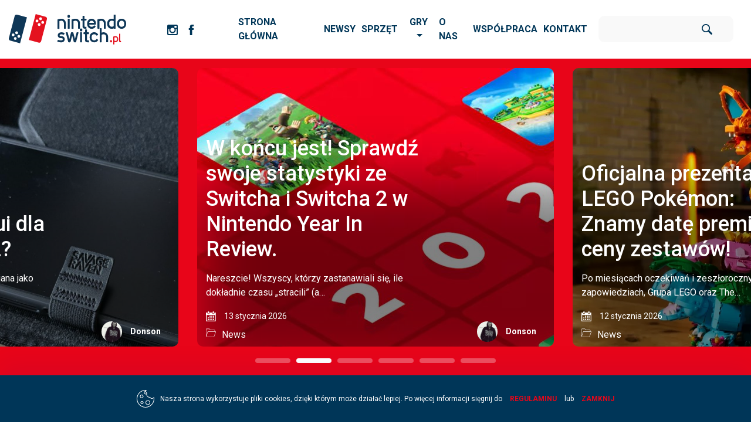

--- FILE ---
content_type: text/html; charset=UTF-8
request_url: https://www.nintendoswitch.pl/category/hero/recenzje/
body_size: 26771
content:
<!DOCTYPE html>
<html lang="pl">
<head>
    <meta charset="UTF-8">
    <meta name="viewport" content="width=device-width, initial-scale=1.0">
    <meta http-equiv="X-UA-Compatible" content="ie=edge">
    <title>Recenzje Archives - Nintendo Switch PL</title>
    <meta name="title" content="Nintendo Switch">

    <!-- BOOTSTRAP 4 -->
  	<script src="https://code.jquery.com/jquery-3.3.1.slim.min.js" integrity="sha256-3edrmyuQ0w65f8gfBsqowzjJe2iM6n0nKciPUp8y+7E=" crossorigin="anonymous"></script>
    <script  src="https://cdnjs.cloudflare.com/ajax/libs/popper.js/1.14.0/umd/popper.min.js" integrity="sha384-cs/chFZiN24E4KMATLdqdvsezGxaGsi4hLGOzlXwp5UZB1LY//20VyM2taTB4QvJ" crossorigin="anonymous"></script>
    <script  src="https://stackpath.bootstrapcdn.com/bootstrap/4.1.0/js/bootstrap.min.js" integrity="sha384-uefMccjFJAIv6A+rW+L4AHf99KvxDjWSu1z9VI8SKNVmz4sk7buKt/6v9KI65qnm" crossorigin="anonymous"></script>

    <link aync rel="stylesheet" href="https://stackpath.bootstrapcdn.com/bootstrap/4.1.0/css/bootstrap.min.css" integrity="sha384-9gVQ4dYFwwWSjIDZnLEWnxCjeSWFphJiwGPXr1jddIhOegiu1FwO5qRGvFXOdJZ4" crossorigin="anonymous">

    <!-- <script src="https://code.jquery.com/ui/1.12.1/jquery-ui.js"></script> -->

    <!-- STYLES -->
    <link rel="stylesheet" href="https://www.nintendoswitch.pl/wp-content/themes/ns/styles/style.css" type='text/css' media='all'>
    <link rel="stylesheet" href="https://www.nintendoswitch.pl/wp-content/themes/ns/styles/header.css" type='text/css' media='all'>
    <link rel="stylesheet" href="https://www.nintendoswitch.pl/wp-content/themes/ns/styles/footer.css" type='text/css' media='all'>
    <link  rel="stylesheet" href="https://www.nintendoswitch.pl/wp-content/themes/ns/styles/calendar.css" type='text/css' media='all'>
    <link href="https://fonts.googleapis.com/css?family=Roboto:300,400,500,700,900" rel="stylesheet" type='text/css' media='all'>


    <!-- OWL -->
    <script type='text/javascript' src="https://www.nintendoswitch.pl/wp-content/themes/ns/scripts/plugins/owl/owl.carousel.js"></script>
    <script type='text/javascript' src="https://www.nintendoswitch.pl/wp-content/themes/ns/scripts/plugins/owl/owl.autoplay.js"></script>
    <link rel="stylesheet" href="https://www.nintendoswitch.pl/wp-content/themes/ns/scripts/plugins/owl/owl.carousel.css">

    <!-- FONT AWESOME -->
    <link  rel="stylesheet" href="https://use.fontawesome.com/releases/v5.2.0/css/all.css" integrity="sha384-hWVjflwFxL6sNzntih27bfxkr27PmbbK/iSvJ+a4+0owXq79v+lsFkW54bOGbiDQ" crossorigin="anonymous">
    <!-- SCRIPTS -->
    <script  src="https://www.nintendoswitch.pl/wp-content/themes/ns/scripts/master.js"></script>
    <script  src="https://www.nintendoswitch.pl/wp-content/themes/ns/scripts/calendar.js"></script>

    <link rel="apple-touch-icon" sizes="57x57" href="/apple-icon-57x57.png">
    <link rel="apple-touch-icon" sizes="60x60" href="/apple-icon-60x60.png">
    <link rel="apple-touch-icon" sizes="72x72" href="/apple-icon-72x72.png">
    <link rel="apple-touch-icon" sizes="76x76" href="/apple-icon-76x76.png">
    <link rel="apple-touch-icon" sizes="114x114" href="/apple-icon-114x114.png">
    <link rel="apple-touch-icon" sizes="120x120" href="/apple-icon-120x120.png">
    <link rel="apple-touch-icon" sizes="144x144" href="/apple-icon-144x144.png">
    <link rel="apple-touch-icon" sizes="152x152" href="/apple-icon-152x152.png">
    <link rel="apple-touch-icon" sizes="180x180" href="/apple-icon-180x180.png">
    <!-- <link rel="icon" type="image/png" sizes="192x192"  href="/android-icon-192x192.png"> -->
    <!-- <link rel="icon" type="image/png" sizes="32x32" href="/favicon-32x32.png"> -->
    <!-- <link rel="icon" type="image/png" sizes="96x96" href="/favicon-96x96.png"> -->
    <!-- <link rel="icon" type="image/png" sizes="16x16" href="/favicon-16x16.png"> -->
    <link rel="manifest" href="/manifest.json">
    <meta name="msapplication-TileColor" content="#ffffff">
    <meta name="msapplication-TileImage" content="/ms-icon-144x144.png">
    <meta name="theme-color" content="#ffffff">


        <meta name='robots' content='index, follow, max-image-preview:large, max-snippet:-1, max-video-preview:-1' />
	<style>img:is([sizes="auto" i], [sizes^="auto," i]) { contain-intrinsic-size: 3000px 1500px }</style>
	
	<!-- This site is optimized with the Yoast SEO plugin v26.8 - https://yoast.com/product/yoast-seo-wordpress/ -->
	<link rel="canonical" href="https://www.nintendoswitch.pl/category/recenzje/" />
	<link rel="next" href="https://www.nintendoswitch.pl/category/recenzje/page/2/" />
	<meta property="og:locale" content="pl_PL" />
	<meta property="og:type" content="article" />
	<meta property="og:title" content="Recenzje Archives - Nintendo Switch PL" />
	<meta property="og:url" content="https://www.nintendoswitch.pl/category/recenzje/" />
	<meta property="og:site_name" content="Nintendo Switch PL" />
	<meta name="twitter:card" content="summary_large_image" />
	<script type="application/ld+json" class="yoast-schema-graph">{"@context":"https://schema.org","@graph":[{"@type":"CollectionPage","@id":"https://www.nintendoswitch.pl/category/recenzje/","url":"https://www.nintendoswitch.pl/category/recenzje/","name":"Recenzje Archives - Nintendo Switch PL","isPartOf":{"@id":"https://www.nintendoswitch.pl/#website"},"primaryImageOfPage":{"@id":"https://www.nintendoswitch.pl/category/recenzje/#primaryimage"},"image":{"@id":"https://www.nintendoswitch.pl/category/recenzje/#primaryimage"},"thumbnailUrl":"https://www.nintendoswitch.pl/wp-content/uploads/2026/01/animal-crossing-new_8be46d.jpg","breadcrumb":{"@id":"https://www.nintendoswitch.pl/category/recenzje/#breadcrumb"},"inLanguage":"pl-PL"},{"@type":"ImageObject","inLanguage":"pl-PL","@id":"https://www.nintendoswitch.pl/category/recenzje/#primaryimage","url":"https://www.nintendoswitch.pl/wp-content/uploads/2026/01/animal-crossing-new_8be46d.jpg","contentUrl":"https://www.nintendoswitch.pl/wp-content/uploads/2026/01/animal-crossing-new_8be46d.jpg","width":1920,"height":1079},{"@type":"BreadcrumbList","@id":"https://www.nintendoswitch.pl/category/recenzje/#breadcrumb","itemListElement":[{"@type":"ListItem","position":1,"name":"Home","item":"https://www.nintendoswitch.pl/"},{"@type":"ListItem","position":2,"name":"Recenzje"}]},{"@type":"WebSite","@id":"https://www.nintendoswitch.pl/#website","url":"https://www.nintendoswitch.pl/","name":"Nintendo Switch PL","description":"Jedyna w Polsce strona poświęcona tylko i wyłącznie konsoli Nintendo Switch.  Sprawdź co nowego w świecie Switcha, od informacje po premiery gier, recenzje i inne.","potentialAction":[{"@type":"SearchAction","target":{"@type":"EntryPoint","urlTemplate":"https://www.nintendoswitch.pl/?s={search_term_string}"},"query-input":{"@type":"PropertyValueSpecification","valueRequired":true,"valueName":"search_term_string"}}],"inLanguage":"pl-PL"}]}</script>
	<!-- / Yoast SEO plugin. -->


<link rel="alternate" type="application/rss+xml" title="Nintendo Switch PL &raquo; Kanał z wpisami zaszufladkowanymi do kategorii Recenzje" href="https://www.nintendoswitch.pl/category/recenzje/feed/" />
<script type="text/javascript">
/* <![CDATA[ */
window._wpemojiSettings = {"baseUrl":"https:\/\/s.w.org\/images\/core\/emoji\/15.0.3\/72x72\/","ext":".png","svgUrl":"https:\/\/s.w.org\/images\/core\/emoji\/15.0.3\/svg\/","svgExt":".svg","source":{"concatemoji":"https:\/\/www.nintendoswitch.pl\/wp-includes\/js\/wp-emoji-release.min.js?ver=6.7.2"}};
/*! This file is auto-generated */
!function(i,n){var o,s,e;function c(e){try{var t={supportTests:e,timestamp:(new Date).valueOf()};sessionStorage.setItem(o,JSON.stringify(t))}catch(e){}}function p(e,t,n){e.clearRect(0,0,e.canvas.width,e.canvas.height),e.fillText(t,0,0);var t=new Uint32Array(e.getImageData(0,0,e.canvas.width,e.canvas.height).data),r=(e.clearRect(0,0,e.canvas.width,e.canvas.height),e.fillText(n,0,0),new Uint32Array(e.getImageData(0,0,e.canvas.width,e.canvas.height).data));return t.every(function(e,t){return e===r[t]})}function u(e,t,n){switch(t){case"flag":return n(e,"\ud83c\udff3\ufe0f\u200d\u26a7\ufe0f","\ud83c\udff3\ufe0f\u200b\u26a7\ufe0f")?!1:!n(e,"\ud83c\uddfa\ud83c\uddf3","\ud83c\uddfa\u200b\ud83c\uddf3")&&!n(e,"\ud83c\udff4\udb40\udc67\udb40\udc62\udb40\udc65\udb40\udc6e\udb40\udc67\udb40\udc7f","\ud83c\udff4\u200b\udb40\udc67\u200b\udb40\udc62\u200b\udb40\udc65\u200b\udb40\udc6e\u200b\udb40\udc67\u200b\udb40\udc7f");case"emoji":return!n(e,"\ud83d\udc26\u200d\u2b1b","\ud83d\udc26\u200b\u2b1b")}return!1}function f(e,t,n){var r="undefined"!=typeof WorkerGlobalScope&&self instanceof WorkerGlobalScope?new OffscreenCanvas(300,150):i.createElement("canvas"),a=r.getContext("2d",{willReadFrequently:!0}),o=(a.textBaseline="top",a.font="600 32px Arial",{});return e.forEach(function(e){o[e]=t(a,e,n)}),o}function t(e){var t=i.createElement("script");t.src=e,t.defer=!0,i.head.appendChild(t)}"undefined"!=typeof Promise&&(o="wpEmojiSettingsSupports",s=["flag","emoji"],n.supports={everything:!0,everythingExceptFlag:!0},e=new Promise(function(e){i.addEventListener("DOMContentLoaded",e,{once:!0})}),new Promise(function(t){var n=function(){try{var e=JSON.parse(sessionStorage.getItem(o));if("object"==typeof e&&"number"==typeof e.timestamp&&(new Date).valueOf()<e.timestamp+604800&&"object"==typeof e.supportTests)return e.supportTests}catch(e){}return null}();if(!n){if("undefined"!=typeof Worker&&"undefined"!=typeof OffscreenCanvas&&"undefined"!=typeof URL&&URL.createObjectURL&&"undefined"!=typeof Blob)try{var e="postMessage("+f.toString()+"("+[JSON.stringify(s),u.toString(),p.toString()].join(",")+"));",r=new Blob([e],{type:"text/javascript"}),a=new Worker(URL.createObjectURL(r),{name:"wpTestEmojiSupports"});return void(a.onmessage=function(e){c(n=e.data),a.terminate(),t(n)})}catch(e){}c(n=f(s,u,p))}t(n)}).then(function(e){for(var t in e)n.supports[t]=e[t],n.supports.everything=n.supports.everything&&n.supports[t],"flag"!==t&&(n.supports.everythingExceptFlag=n.supports.everythingExceptFlag&&n.supports[t]);n.supports.everythingExceptFlag=n.supports.everythingExceptFlag&&!n.supports.flag,n.DOMReady=!1,n.readyCallback=function(){n.DOMReady=!0}}).then(function(){return e}).then(function(){var e;n.supports.everything||(n.readyCallback(),(e=n.source||{}).concatemoji?t(e.concatemoji):e.wpemoji&&e.twemoji&&(t(e.twemoji),t(e.wpemoji)))}))}((window,document),window._wpemojiSettings);
/* ]]> */
</script>
<link rel='stylesheet' id='jquery.prettyphoto-css' href='https://www.nintendoswitch.pl/wp-content/plugins/wp-video-lightbox/css/prettyPhoto.css?ver=6.7.2' type='text/css' media='all' />
<link rel='stylesheet' id='video-lightbox-css' href='https://www.nintendoswitch.pl/wp-content/plugins/wp-video-lightbox/wp-video-lightbox.css?ver=6.7.2' type='text/css' media='all' />
<style id='wp-emoji-styles-inline-css' type='text/css'>

	img.wp-smiley, img.emoji {
		display: inline !important;
		border: none !important;
		box-shadow: none !important;
		height: 1em !important;
		width: 1em !important;
		margin: 0 0.07em !important;
		vertical-align: -0.1em !important;
		background: none !important;
		padding: 0 !important;
	}
</style>
<link rel='stylesheet' id='wp-block-library-css' href='https://www.nintendoswitch.pl/wp-includes/css/dist/block-library/style.min.css?ver=6.7.2' type='text/css' media='all' />
<link rel='stylesheet' id='wp-components-css' href='https://www.nintendoswitch.pl/wp-includes/css/dist/components/style.min.css?ver=6.7.2' type='text/css' media='all' />
<link rel='stylesheet' id='wp-preferences-css' href='https://www.nintendoswitch.pl/wp-includes/css/dist/preferences/style.min.css?ver=6.7.2' type='text/css' media='all' />
<link rel='stylesheet' id='wp-block-editor-css' href='https://www.nintendoswitch.pl/wp-includes/css/dist/block-editor/style.min.css?ver=6.7.2' type='text/css' media='all' />
<link rel='stylesheet' id='wp-reusable-blocks-css' href='https://www.nintendoswitch.pl/wp-includes/css/dist/reusable-blocks/style.min.css?ver=6.7.2' type='text/css' media='all' />
<link rel='stylesheet' id='wp-patterns-css' href='https://www.nintendoswitch.pl/wp-includes/css/dist/patterns/style.min.css?ver=6.7.2' type='text/css' media='all' />
<link rel='stylesheet' id='wp-editor-css' href='https://www.nintendoswitch.pl/wp-includes/css/dist/editor/style.min.css?ver=6.7.2' type='text/css' media='all' />
<link rel='stylesheet' id='arena_block-cgb-style-css-css' href='https://www.nintendoswitch.pl/wp-content/plugins/arena-liveblog-and-chat-tool/gutenberg/arena-block/dist/blocks.style.build.css' type='text/css' media='all' />
<style id='classic-theme-styles-inline-css' type='text/css'>
/*! This file is auto-generated */
.wp-block-button__link{color:#fff;background-color:#32373c;border-radius:9999px;box-shadow:none;text-decoration:none;padding:calc(.667em + 2px) calc(1.333em + 2px);font-size:1.125em}.wp-block-file__button{background:#32373c;color:#fff;text-decoration:none}
</style>
<style id='global-styles-inline-css' type='text/css'>
:root{--wp--preset--aspect-ratio--square: 1;--wp--preset--aspect-ratio--4-3: 4/3;--wp--preset--aspect-ratio--3-4: 3/4;--wp--preset--aspect-ratio--3-2: 3/2;--wp--preset--aspect-ratio--2-3: 2/3;--wp--preset--aspect-ratio--16-9: 16/9;--wp--preset--aspect-ratio--9-16: 9/16;--wp--preset--color--black: #000000;--wp--preset--color--cyan-bluish-gray: #abb8c3;--wp--preset--color--white: #ffffff;--wp--preset--color--pale-pink: #f78da7;--wp--preset--color--vivid-red: #cf2e2e;--wp--preset--color--luminous-vivid-orange: #ff6900;--wp--preset--color--luminous-vivid-amber: #fcb900;--wp--preset--color--light-green-cyan: #7bdcb5;--wp--preset--color--vivid-green-cyan: #00d084;--wp--preset--color--pale-cyan-blue: #8ed1fc;--wp--preset--color--vivid-cyan-blue: #0693e3;--wp--preset--color--vivid-purple: #9b51e0;--wp--preset--gradient--vivid-cyan-blue-to-vivid-purple: linear-gradient(135deg,rgba(6,147,227,1) 0%,rgb(155,81,224) 100%);--wp--preset--gradient--light-green-cyan-to-vivid-green-cyan: linear-gradient(135deg,rgb(122,220,180) 0%,rgb(0,208,130) 100%);--wp--preset--gradient--luminous-vivid-amber-to-luminous-vivid-orange: linear-gradient(135deg,rgba(252,185,0,1) 0%,rgba(255,105,0,1) 100%);--wp--preset--gradient--luminous-vivid-orange-to-vivid-red: linear-gradient(135deg,rgba(255,105,0,1) 0%,rgb(207,46,46) 100%);--wp--preset--gradient--very-light-gray-to-cyan-bluish-gray: linear-gradient(135deg,rgb(238,238,238) 0%,rgb(169,184,195) 100%);--wp--preset--gradient--cool-to-warm-spectrum: linear-gradient(135deg,rgb(74,234,220) 0%,rgb(151,120,209) 20%,rgb(207,42,186) 40%,rgb(238,44,130) 60%,rgb(251,105,98) 80%,rgb(254,248,76) 100%);--wp--preset--gradient--blush-light-purple: linear-gradient(135deg,rgb(255,206,236) 0%,rgb(152,150,240) 100%);--wp--preset--gradient--blush-bordeaux: linear-gradient(135deg,rgb(254,205,165) 0%,rgb(254,45,45) 50%,rgb(107,0,62) 100%);--wp--preset--gradient--luminous-dusk: linear-gradient(135deg,rgb(255,203,112) 0%,rgb(199,81,192) 50%,rgb(65,88,208) 100%);--wp--preset--gradient--pale-ocean: linear-gradient(135deg,rgb(255,245,203) 0%,rgb(182,227,212) 50%,rgb(51,167,181) 100%);--wp--preset--gradient--electric-grass: linear-gradient(135deg,rgb(202,248,128) 0%,rgb(113,206,126) 100%);--wp--preset--gradient--midnight: linear-gradient(135deg,rgb(2,3,129) 0%,rgb(40,116,252) 100%);--wp--preset--font-size--small: 13px;--wp--preset--font-size--medium: 20px;--wp--preset--font-size--large: 36px;--wp--preset--font-size--x-large: 42px;--wp--preset--spacing--20: 0.44rem;--wp--preset--spacing--30: 0.67rem;--wp--preset--spacing--40: 1rem;--wp--preset--spacing--50: 1.5rem;--wp--preset--spacing--60: 2.25rem;--wp--preset--spacing--70: 3.38rem;--wp--preset--spacing--80: 5.06rem;--wp--preset--shadow--natural: 6px 6px 9px rgba(0, 0, 0, 0.2);--wp--preset--shadow--deep: 12px 12px 50px rgba(0, 0, 0, 0.4);--wp--preset--shadow--sharp: 6px 6px 0px rgba(0, 0, 0, 0.2);--wp--preset--shadow--outlined: 6px 6px 0px -3px rgba(255, 255, 255, 1), 6px 6px rgba(0, 0, 0, 1);--wp--preset--shadow--crisp: 6px 6px 0px rgba(0, 0, 0, 1);}:where(.is-layout-flex){gap: 0.5em;}:where(.is-layout-grid){gap: 0.5em;}body .is-layout-flex{display: flex;}.is-layout-flex{flex-wrap: wrap;align-items: center;}.is-layout-flex > :is(*, div){margin: 0;}body .is-layout-grid{display: grid;}.is-layout-grid > :is(*, div){margin: 0;}:where(.wp-block-columns.is-layout-flex){gap: 2em;}:where(.wp-block-columns.is-layout-grid){gap: 2em;}:where(.wp-block-post-template.is-layout-flex){gap: 1.25em;}:where(.wp-block-post-template.is-layout-grid){gap: 1.25em;}.has-black-color{color: var(--wp--preset--color--black) !important;}.has-cyan-bluish-gray-color{color: var(--wp--preset--color--cyan-bluish-gray) !important;}.has-white-color{color: var(--wp--preset--color--white) !important;}.has-pale-pink-color{color: var(--wp--preset--color--pale-pink) !important;}.has-vivid-red-color{color: var(--wp--preset--color--vivid-red) !important;}.has-luminous-vivid-orange-color{color: var(--wp--preset--color--luminous-vivid-orange) !important;}.has-luminous-vivid-amber-color{color: var(--wp--preset--color--luminous-vivid-amber) !important;}.has-light-green-cyan-color{color: var(--wp--preset--color--light-green-cyan) !important;}.has-vivid-green-cyan-color{color: var(--wp--preset--color--vivid-green-cyan) !important;}.has-pale-cyan-blue-color{color: var(--wp--preset--color--pale-cyan-blue) !important;}.has-vivid-cyan-blue-color{color: var(--wp--preset--color--vivid-cyan-blue) !important;}.has-vivid-purple-color{color: var(--wp--preset--color--vivid-purple) !important;}.has-black-background-color{background-color: var(--wp--preset--color--black) !important;}.has-cyan-bluish-gray-background-color{background-color: var(--wp--preset--color--cyan-bluish-gray) !important;}.has-white-background-color{background-color: var(--wp--preset--color--white) !important;}.has-pale-pink-background-color{background-color: var(--wp--preset--color--pale-pink) !important;}.has-vivid-red-background-color{background-color: var(--wp--preset--color--vivid-red) !important;}.has-luminous-vivid-orange-background-color{background-color: var(--wp--preset--color--luminous-vivid-orange) !important;}.has-luminous-vivid-amber-background-color{background-color: var(--wp--preset--color--luminous-vivid-amber) !important;}.has-light-green-cyan-background-color{background-color: var(--wp--preset--color--light-green-cyan) !important;}.has-vivid-green-cyan-background-color{background-color: var(--wp--preset--color--vivid-green-cyan) !important;}.has-pale-cyan-blue-background-color{background-color: var(--wp--preset--color--pale-cyan-blue) !important;}.has-vivid-cyan-blue-background-color{background-color: var(--wp--preset--color--vivid-cyan-blue) !important;}.has-vivid-purple-background-color{background-color: var(--wp--preset--color--vivid-purple) !important;}.has-black-border-color{border-color: var(--wp--preset--color--black) !important;}.has-cyan-bluish-gray-border-color{border-color: var(--wp--preset--color--cyan-bluish-gray) !important;}.has-white-border-color{border-color: var(--wp--preset--color--white) !important;}.has-pale-pink-border-color{border-color: var(--wp--preset--color--pale-pink) !important;}.has-vivid-red-border-color{border-color: var(--wp--preset--color--vivid-red) !important;}.has-luminous-vivid-orange-border-color{border-color: var(--wp--preset--color--luminous-vivid-orange) !important;}.has-luminous-vivid-amber-border-color{border-color: var(--wp--preset--color--luminous-vivid-amber) !important;}.has-light-green-cyan-border-color{border-color: var(--wp--preset--color--light-green-cyan) !important;}.has-vivid-green-cyan-border-color{border-color: var(--wp--preset--color--vivid-green-cyan) !important;}.has-pale-cyan-blue-border-color{border-color: var(--wp--preset--color--pale-cyan-blue) !important;}.has-vivid-cyan-blue-border-color{border-color: var(--wp--preset--color--vivid-cyan-blue) !important;}.has-vivid-purple-border-color{border-color: var(--wp--preset--color--vivid-purple) !important;}.has-vivid-cyan-blue-to-vivid-purple-gradient-background{background: var(--wp--preset--gradient--vivid-cyan-blue-to-vivid-purple) !important;}.has-light-green-cyan-to-vivid-green-cyan-gradient-background{background: var(--wp--preset--gradient--light-green-cyan-to-vivid-green-cyan) !important;}.has-luminous-vivid-amber-to-luminous-vivid-orange-gradient-background{background: var(--wp--preset--gradient--luminous-vivid-amber-to-luminous-vivid-orange) !important;}.has-luminous-vivid-orange-to-vivid-red-gradient-background{background: var(--wp--preset--gradient--luminous-vivid-orange-to-vivid-red) !important;}.has-very-light-gray-to-cyan-bluish-gray-gradient-background{background: var(--wp--preset--gradient--very-light-gray-to-cyan-bluish-gray) !important;}.has-cool-to-warm-spectrum-gradient-background{background: var(--wp--preset--gradient--cool-to-warm-spectrum) !important;}.has-blush-light-purple-gradient-background{background: var(--wp--preset--gradient--blush-light-purple) !important;}.has-blush-bordeaux-gradient-background{background: var(--wp--preset--gradient--blush-bordeaux) !important;}.has-luminous-dusk-gradient-background{background: var(--wp--preset--gradient--luminous-dusk) !important;}.has-pale-ocean-gradient-background{background: var(--wp--preset--gradient--pale-ocean) !important;}.has-electric-grass-gradient-background{background: var(--wp--preset--gradient--electric-grass) !important;}.has-midnight-gradient-background{background: var(--wp--preset--gradient--midnight) !important;}.has-small-font-size{font-size: var(--wp--preset--font-size--small) !important;}.has-medium-font-size{font-size: var(--wp--preset--font-size--medium) !important;}.has-large-font-size{font-size: var(--wp--preset--font-size--large) !important;}.has-x-large-font-size{font-size: var(--wp--preset--font-size--x-large) !important;}
:where(.wp-block-post-template.is-layout-flex){gap: 1.25em;}:where(.wp-block-post-template.is-layout-grid){gap: 1.25em;}
:where(.wp-block-columns.is-layout-flex){gap: 2em;}:where(.wp-block-columns.is-layout-grid){gap: 2em;}
:root :where(.wp-block-pullquote){font-size: 1.5em;line-height: 1.6;}
</style>
<link rel='stylesheet' id='contact-form-7-css' href='https://www.nintendoswitch.pl/wp-content/plugins/contact-form-7/includes/css/styles.css?ver=6.1.4' type='text/css' media='all' />
<link rel='stylesheet' id='searchandfilter-css' href='https://www.nintendoswitch.pl/wp-content/plugins/search-filter/style.css?ver=1' type='text/css' media='all' />
<link rel='stylesheet' id='ppress-frontend-css' href='https://www.nintendoswitch.pl/wp-content/plugins/wp-user-avatar/assets/css/frontend.min.css?ver=4.16.8' type='text/css' media='all' />
<link rel='stylesheet' id='ppress-flatpickr-css' href='https://www.nintendoswitch.pl/wp-content/plugins/wp-user-avatar/assets/flatpickr/flatpickr.min.css?ver=4.16.8' type='text/css' media='all' />
<link rel='stylesheet' id='ppress-select2-css' href='https://www.nintendoswitch.pl/wp-content/plugins/wp-user-avatar/assets/select2/select2.min.css?ver=6.7.2' type='text/css' media='all' />
<script type="text/javascript" src="https://www.nintendoswitch.pl/wp-includes/js/jquery/jquery.min.js?ver=3.7.1" id="jquery-core-js"></script>
<script type="text/javascript" src="https://www.nintendoswitch.pl/wp-includes/js/jquery/jquery-migrate.min.js?ver=3.4.1" id="jquery-migrate-js"></script>
<script type="text/javascript" src="https://www.nintendoswitch.pl/wp-content/plugins/wp-video-lightbox/js/jquery.prettyPhoto.js?ver=3.1.6" id="jquery.prettyphoto-js"></script>
<script type="text/javascript" id="video-lightbox-js-extra">
/* <![CDATA[ */
var vlpp_vars = {"prettyPhoto_rel":"wp-video-lightbox","animation_speed":"fast","slideshow":"5000","autoplay_slideshow":"false","opacity":"0.80","show_title":"true","allow_resize":"true","allow_expand":"true","default_width":"640","default_height":"480","counter_separator_label":"\/","theme":"pp_default","horizontal_padding":"20","hideflash":"false","wmode":"opaque","autoplay":"false","modal":"false","deeplinking":"false","overlay_gallery":"true","overlay_gallery_max":"30","keyboard_shortcuts":"true","ie6_fallback":"true"};
/* ]]> */
</script>
<script type="text/javascript" src="https://www.nintendoswitch.pl/wp-content/plugins/wp-video-lightbox/js/video-lightbox.js?ver=3.1.6" id="video-lightbox-js"></script>
<script type="text/javascript" src="https://www.nintendoswitch.pl/wp-content/plugins/wp-user-avatar/assets/flatpickr/flatpickr.min.js?ver=4.16.8" id="ppress-flatpickr-js"></script>
<script type="text/javascript" src="https://www.nintendoswitch.pl/wp-content/plugins/wp-user-avatar/assets/select2/select2.min.js?ver=4.16.8" id="ppress-select2-js"></script>
<link rel="https://api.w.org/" href="https://www.nintendoswitch.pl/wp-json/" /><link rel="alternate" title="JSON" type="application/json" href="https://www.nintendoswitch.pl/wp-json/wp/v2/categories/2" /><link rel="EditURI" type="application/rsd+xml" title="RSD" href="https://www.nintendoswitch.pl/xmlrpc.php?rsd" />
<!-- Global site tag (gtag.js) - Google Analytics -->
<script async src="https://www.googletagmanager.com/gtag/js?id=UA-112344566-1"></script>
<script>
  window.dataLayer = window.dataLayer || [];
  function gtag(){dataLayer.push(arguments);}
  gtag('js', new Date());

  gtag('config', 'UA-112344566-1');
</script>


<script async src="//pagead2.googlesyndication.com/pagead/js/adsbygoogle.js"></script>
<script>
     (adsbygoogle = window.adsbygoogle || []).push({
          google_ad_client: "ca-pub-7786511505968392",
          enable_page_level_ads: true
     });
</script>


<script data-ad-client="ca-pub-7786511505968392" async src="https://pagead2.googlesyndication.com/pagead/js/adsbygoogle.js"></script><script>
            WP_VIDEO_LIGHTBOX_VERSION="1.9.12";
            WP_VID_LIGHTBOX_URL="https://www.nintendoswitch.pl/wp-content/plugins/wp-video-lightbox";
                        function wpvl_paramReplace(name, string, value) {
                // Find the param with regex
                // Grab the first character in the returned string (should be ? or &)
                // Replace our href string with our new value, passing on the name and delimeter

                var re = new RegExp("[\?&]" + name + "=([^&#]*)");
                var matches = re.exec(string);
                var newString;

                if (matches === null) {
                    // if there are no params, append the parameter
                    newString = string + '?' + name + '=' + value;
                } else {
                    var delimeter = matches[0].charAt(0);
                    newString = string.replace(re, delimeter + name + "=" + value);
                }
                return newString;
            }
            </script><link rel="icon" href="https://www.nintendoswitch.pl/wp-content/uploads/2020/02/cropped-favicon-2-32x32.jpg" sizes="32x32" />
<link rel="icon" href="https://www.nintendoswitch.pl/wp-content/uploads/2020/02/cropped-favicon-2-192x192.jpg" sizes="192x192" />
<link rel="apple-touch-icon" href="https://www.nintendoswitch.pl/wp-content/uploads/2020/02/cropped-favicon-2-180x180.jpg" />
<meta name="msapplication-TileImage" content="https://www.nintendoswitch.pl/wp-content/uploads/2020/02/cropped-favicon-2-270x270.jpg" />

</head>



<body data-rsssl=1 class="archive category category-recenzje category-2">

    <div class="main-content">

        <header class="main-header">
             <!-- NAV_BAR       -->
 <nav>
            <!-- NAV_BAR_DESKTOP -->
            <div class="row no-gutters">
                <div class="col-12 nav-bar no-gutters d-flex align-items-center">
                    <div class="row col-xl-12 col-lg-12 col-md-12 mx-auto nav-bar-wrapper">
                        <div class="col-2 logo d-flex align-items-center">
                            <a href="https://www.nintendoswitch.pl"> <img src="https://www.nintendoswitch.pl/wp-content/themes/ns/assets/icons/logo.svg" alt="Nintendo Switch portal dla graczy"></a>
                        </div>
                        <div class="row col-10 nav-wrapper no-gutters d-flex justify-content-between align-items-center">
                            <div class="col-2 nav-social-wrapper text-center">
                                <a href="https://www.instagram.com/nintendoswitchpolska/"><img src="https://www.nintendoswitch.pl/wp-content/themes/ns/assets/icons/instagram.svg" alt=""></a>
                                <a href="https://www.facebook.com/Nintendoswitchpl-481760808993549/"><img src="https://www.nintendoswitch.pl/wp-content/themes/ns/assets/icons/facebook.svg" alt=""></a>
                            </div>
                            <div class="col-7 nav-anchor-wrapper d-flex justify-content-between align-items-center">
                                <a href="https://www.nintendoswitch.pl">STRONA GŁÓWNA</a>
								<a href="https://www.nintendoswitch.pl/newsy">NEWSY</a>
								<a href="https://www.nintendoswitch.pl/sprzet">SPRZĘT</a>
								<div class="dropdown">
									<button class="dropdown-toggle" type="button" id="dropdownMenuButton" data-toggle="dropdown" aria-haspopup="true" aria-expanded="false">
										GRY
									</button>
									<div class="dropdown-menu" aria-labelledby="dropdownMenuButton">
										<div class="my-2"><a  href="https://www.nintendoswitch.pl/publicystyka">PUBLICYSTYKA</a></div>
										<div class="my-2"><a  href="https://www.nintendoswitch.pl/recenzje">RECENZJE</a></div>
										<div class="my-2"><a  href="https://www.nintendoswitch.pl/encyklopedia-gier">ENCYKLOPEDIA</a></div>
										<div class="my-2"><a  href="https://www.nintendoswitch.pl/premiery">PREMIERY</a></div>
										<div class="my-2"><a  href="https://www.nintendoswitch.pl/promocje">PROMOCJE</a></div>
										<div class="my-2"><a  href="https://www.nintendoswitch.pl/gry-po-polsku">GRY PO POLSKU</a></div>
									</div>
								</div>
                                <a href="https://www.nintendoswitch.pl/o-nas">O NAS</a>
                                <a href="https://www.nintendoswitch.pl/wspolpraca">WSPÓŁPRACA</a>
                                <a href="https://www.nintendoswitch.pl/kontakt">KONTAKT</a>
                            </div>
                            <div class="col-3 nav-search-wrapper d-flex justify-content-center align-items-center">
                                							<form method='get' id='searchform' action="https://www.nintendoswitch.pl/">
								<div id='search'>
                                								<input type='text' value='' name='s' id='s' />
								<input type='hidden' name='site_section' value='standard' />
								<input type="submit">
								</div>
							</form>
                            </div>
                        </div>
                    </div>
                </div>
            </div>
        </nav>

        <!-- NAV_BAR_MOBILE -->


        <div class="row no-gutters mobile-menu-contaier">
            <div class="mobile-menu text-center py-2 px-2">
                <ul class="pl-0 text-right">
                    <li>
                        <div class="row col-12 d-flex align-items-center no-gutters px-0">
                            <div class="col-2 text-left">
                                <span>Menu</span>
                            </div>
                            <div class="row col-10 text-right no-gutters d-flex justify-content-end">
                                <a href="https://www.instagram.com/nintendoswitchpolska/"><img src="https://www.nintendoswitch.pl/wp-content/themes/ns/assets/icons/instagram.svg" alt=""></a>
                                <a href="https://www.facebook.com/Nintendoswitchpl-481760808993549/"><img src="https://www.nintendoswitch.pl/wp-content/themes/ns/assets/icons/facebook.svg" alt=""></a>
                            </div>

                        </div>
                    </li>
                    <li>
                        <div class="col-12 nav-search-wrapper d-flex justify-content-end align-items-center px-0">
                        <form method='get' id='searchform' action="https://www.nintendoswitch.pl/">
							<div id='search'>
							<input type='text' value='' name='s' id='s' />
							<input type='hidden' name='site_section' value='standard' />
							</div>
						</form>
                        </div>
                    </li>
                    <li>
                        <a href="https://www.nintendoswitch.pl">STRONA GŁÓWNA</a>
                    </li>
                    <li>
                        <a href="https://www.nintendoswitch.pl/newsy">NEWSY</a>
                    </li> 
                    <li>
                        <a href="https://www.nintendoswitch.pl/publicystyka">PUBLICYSTYKA</a>
                    </li>
                    <li>
                        <a href="https://www.nintendoswitch.pl/recenzje">RECENZJE</a>
                    </li>
                    <li>
                        <a href="https://www.nintendoswitch.pl/encyklopedia-gier">ENCYKLOPEDIA GIER</a>
                    </li>
                    <li>
                        <a href="https://www.nintendoswitch.pl/premiery">PREMIERY</a>
                    </li>
                    <li>
                        <a href="https://www.nintendoswitch.pl/promocje">PROMOCJE</a>
                    </li>
                    <li>
                        <a href="https://www.nintendoswitch.pl/gry-po-polsku">GRY PO POLSKU</a>
                    </li>
                    <li>
                        <a href="https://www.nintendoswitch.pl/sprzet">SPRZĘT</a>
                    </li>
                    <li>
                        <a href="https://www.nintendoswitch.pl/o-nas">O NAS</a>
                    </li>
                    <li>
                        <a href="https://www.nintendoswitch.pl/wspolpraca">WSPÓŁPRACA</a>
                    </li>
                    <li>
                        <a href="kontakt">KONTAKT</a>
                    </li>
                </ul>
            </div>
            <div class="col-12 mobile-bg"></div>
        </div>

        <nav>
            <div class="row no-gutters">
                <div class="col-12 nav-bar-mobile no-gutters d-flex align-items-center">
                    <div class="row col-xl-12 col-lg-12 col-md-12 mx-auto nav-bar-wrapper">
                        <div class="col-3 logo d-flex align-items-center">
                           <a href="https://www.nintendoswitch.pl"> <img src="https://www.nintendoswitch.pl/wp-content/themes/ns/assets/icons/logo.svg" alt="Nintendo Switch portal dla graczy"></a>
                        </div>
                        <div class="row col-8 menu-wrapper d-flex align-items-center justify-content-end pr-0">
                            <a href="https://www.instagram.com/nintendoswitchpolska/"><img src="https://www.nintendoswitch.pl/wp-content/themes/ns/assets/icons/instagram.svg" alt=""></a>
                            <a href="https://www.facebook.com/Nintendoswitchpl-481760808993549/"><img src="https://www.nintendoswitch.pl/wp-content/themes/ns/assets/icons/facebook.svg" alt=""></a>

                        </div>
                        <div class="col-1 menu-wrapper pr-0">
                            <div class="hamburger-menu"></div>
                        </div>


                    </div>
                </div>
            </div>
        </nav>

        <script>
        $('input[type="submit"]').val('')
        </script>



        </header><!-- /.main-header -->


<body data-rsssl=1>

<div class="container-fluid px-0">

    <div id="cookie-warn" class="row no-padding col-12 text-center px-5">
            <div class="row no-padding d-flex justify-content-center align-items-center">
                <img src="https://www.nintendoswitch.pl/wp-content/themes/ns/assets/icons/cookie.svg" alt="Nintendo Switch">
                <p lang="pl" class="mt-3">Nasza strona wykorzystuje pliki cookies, dzięki którym może działać lepiej. Po więcej informacji sięgnij do <a lang="pl" href="http://www.dziennikustaw.gov.pl/DU/2012/1445" target="_blank">Regulaminu</a> lub
                <a lang="pl" href="javascript:void(0);" id="close-cookie-warn"
                >Zamknij</a></p>
            </div>
    </div>

    <!-- OWL_SECTION -->
    <section class="owl-main-container">
        <div class="row no-gutters">
            <div class="row col-12 owl-background no-gutters mx-auto">
                <div class="owl-carousel">
                                                                            <div class="item">
                        <div class="owl-article-wrapper mt-3 mx-3">
                        <div class="review-badge mb-3"><i class="fas fa-star mr-2"></i><a href="https://www.nintendoswitch.pl/category/hero/" rel="category tag">Hero</a> <a href="https://www.nintendoswitch.pl/category/sprzet/" rel="category tag">Sprzęt</a>Recenzja</div>
                        <div class="review-badge-blue mb-3"><i class="fas fa-star mr-2"></i><a href="https://www.nintendoswitch.pl/category/hero/" rel="category tag">Hero</a> <a href="https://www.nintendoswitch.pl/category/sprzet/" rel="category tag">Sprzęt</a>Artykuł</div>
                           <div class="post-image"><img width="1024" height="577" src="https://www.nintendoswitch.pl/wp-content/uploads/2026/01/20260117_141556-Copy-1-e1768672038451-1024x577.jpg" class="attachment-large size-large wp-post-image" alt="" decoding="async" loading="lazy" srcset="https://www.nintendoswitch.pl/wp-content/uploads/2026/01/20260117_141556-Copy-1-e1768672038451-1024x577.jpg 1024w, https://www.nintendoswitch.pl/wp-content/uploads/2026/01/20260117_141556-Copy-1-e1768672038451-300x169.jpg 300w, https://www.nintendoswitch.pl/wp-content/uploads/2026/01/20260117_141556-Copy-1-e1768672038451-768x433.jpg 768w, https://www.nintendoswitch.pl/wp-content/uploads/2026/01/20260117_141556-Copy-1-e1768672038451-1536x866.jpg 1536w, https://www.nintendoswitch.pl/wp-content/uploads/2026/01/20260117_141556-Copy-1-e1768672038451-50x28.jpg 50w, https://www.nintendoswitch.pl/wp-content/uploads/2026/01/20260117_141556-Copy-1-e1768672038451.jpg 2048w" sizes="auto, (max-width: 1024px) 100vw, 1024px" /></div> 
                            <div class="row owl-article-wrapper-text mx-auto">
                                <div class="col-xl-8 col-lg-8 col-12">
                                <a href="https://www.nintendoswitch.pl/recenzja-savage-raven-fissiongrip-bundle-czy-to-najlepszy-grip-i-etui-dla-nintendo-switch-2/">
                                    <h1>Recenzja Savage Raven FissionGrip Bundle – Czy to najlepszy grip i etui dla Nintendo Switch 2?</h1>
                                    <p><p>Marka Savage Raven (dawniej znana i lubiana jako Skull &amp;&#8230;</p>
</p>
                                    </a>
                                    <div class="col-12 px-0 my-2">
                                        <img src="https://www.nintendoswitch.pl/wp-content/themes/ns/assets/icons/calendar.svg" alt="">
                                        <span>17 stycznia 2026</span>
                                    </div>
                                    <div class="col-12 px-0 my-2 categories">
                                        <img style="float:left" src="https://www.nintendoswitch.pl/wp-content/themes/ns/assets/icons/folder.svg" alt="">
                                        <a href="https://www.nintendoswitch.pl/category/hero/" rel="category tag">Hero</a> <a href="https://www.nintendoswitch.pl/category/sprzet/" rel="category tag">Sprzęt</a>                                    </div>
                                    <!-- <div class="col-12 px-0 my-2">
                                        <img src="assets/icons/message.svg" alt="">
                                        <span>6</span>
                                    </div> -->
                                </div>
                                <div class="col-xl-4 col-lg-4 col-12 d-flex align-items-end autor-owl-article">
                                    <div class="col-12 text-right">
                                        <img data-del="avatar" src='https://www.nintendoswitch.pl/wp-content/uploads/2018/10/179841_196652073678741_838784_n-150x150.jpg' class='avatar pp-user-avatar avatar-96wp-user-avatar wp-user-avatar-96 photo ' height='96' width='96'/>                                        <span>Donson</span>
                                    </div>
                                </div>
                            </div>
                            <div class="blur"></div>
                        </div>
                    </div>
                                        <div class="item">
                        <div class="owl-article-wrapper mt-3 mx-3">
                        <div class="review-badge mb-3"><i class="fas fa-star mr-2"></i><a href="https://www.nintendoswitch.pl/category/hero/" rel="category tag">Hero</a> <a href="https://www.nintendoswitch.pl/category/news/" rel="category tag">News</a>Recenzja</div>
                        <div class="review-badge-blue mb-3"><i class="fas fa-star mr-2"></i><a href="https://www.nintendoswitch.pl/category/hero/" rel="category tag">Hero</a> <a href="https://www.nintendoswitch.pl/category/news/" rel="category tag">News</a>Artykuł</div>
                           <div class="post-image"><img width="1024" height="576" src="https://www.nintendoswitch.pl/wp-content/uploads/2026/01/nintendo-year-in-review-2025-1024x576.jpg" class="attachment-large size-large wp-post-image" alt="" decoding="async" loading="lazy" srcset="https://www.nintendoswitch.pl/wp-content/uploads/2026/01/nintendo-year-in-review-2025-1024x576.jpg 1024w, https://www.nintendoswitch.pl/wp-content/uploads/2026/01/nintendo-year-in-review-2025-300x169.jpg 300w, https://www.nintendoswitch.pl/wp-content/uploads/2026/01/nintendo-year-in-review-2025-768x432.jpg 768w, https://www.nintendoswitch.pl/wp-content/uploads/2026/01/nintendo-year-in-review-2025-50x28.jpg 50w, https://www.nintendoswitch.pl/wp-content/uploads/2026/01/nintendo-year-in-review-2025.jpg 1200w" sizes="auto, (max-width: 1024px) 100vw, 1024px" /></div> 
                            <div class="row owl-article-wrapper-text mx-auto">
                                <div class="col-xl-8 col-lg-8 col-12">
                                <a href="https://www.nintendoswitch.pl/w-koncu-jest-sprawdz-swoje-statystyki-ze-switcha-i-switcha-2-w-nintendo-year-in-review/">
                                    <h1>W końcu jest! Sprawdź swoje statystyki ze Switcha i Switcha 2 w Nintendo Year In Review.</h1>
                                    <p><p>Nareszcie! Wszyscy, którzy zastanawiali się, ile dokładnie czasu &#8222;stracili&#8221; (a&#8230;</p>
</p>
                                    </a>
                                    <div class="col-12 px-0 my-2">
                                        <img src="https://www.nintendoswitch.pl/wp-content/themes/ns/assets/icons/calendar.svg" alt="">
                                        <span>13 stycznia 2026</span>
                                    </div>
                                    <div class="col-12 px-0 my-2 categories">
                                        <img style="float:left" src="https://www.nintendoswitch.pl/wp-content/themes/ns/assets/icons/folder.svg" alt="">
                                        <a href="https://www.nintendoswitch.pl/category/hero/" rel="category tag">Hero</a> <a href="https://www.nintendoswitch.pl/category/news/" rel="category tag">News</a>                                    </div>
                                    <!-- <div class="col-12 px-0 my-2">
                                        <img src="assets/icons/message.svg" alt="">
                                        <span>6</span>
                                    </div> -->
                                </div>
                                <div class="col-xl-4 col-lg-4 col-12 d-flex align-items-end autor-owl-article">
                                    <div class="col-12 text-right">
                                        <img data-del="avatar" src='https://www.nintendoswitch.pl/wp-content/uploads/2018/10/179841_196652073678741_838784_n-150x150.jpg' class='avatar pp-user-avatar avatar-96wp-user-avatar wp-user-avatar-96 photo ' height='96' width='96'/>                                        <span>Donson</span>
                                    </div>
                                </div>
                            </div>
                            <div class="blur"></div>
                        </div>
                    </div>
                                        <div class="item">
                        <div class="owl-article-wrapper mt-3 mx-3">
                        <div class="review-badge mb-3"><i class="fas fa-star mr-2"></i><a href="https://www.nintendoswitch.pl/category/hero/" rel="category tag">Hero</a> <a href="https://www.nintendoswitch.pl/category/news/" rel="category tag">News</a>Recenzja</div>
                        <div class="review-badge-blue mb-3"><i class="fas fa-star mr-2"></i><a href="https://www.nintendoswitch.pl/category/hero/" rel="category tag">Hero</a> <a href="https://www.nintendoswitch.pl/category/news/" rel="category tag">News</a>Artykuł</div>
                           <div class="post-image"><img width="1024" height="577" src="https://www.nintendoswitch.pl/wp-content/uploads/2026/01/72153_Lifestyle_Cons_2-e1768252179672-1024x577.webp" class="attachment-large size-large wp-post-image" alt="" decoding="async" loading="lazy" srcset="https://www.nintendoswitch.pl/wp-content/uploads/2026/01/72153_Lifestyle_Cons_2-e1768252179672-1024x577.webp 1024w, https://www.nintendoswitch.pl/wp-content/uploads/2026/01/72153_Lifestyle_Cons_2-e1768252179672-300x169.webp 300w, https://www.nintendoswitch.pl/wp-content/uploads/2026/01/72153_Lifestyle_Cons_2-e1768252179672-768x433.webp 768w, https://www.nintendoswitch.pl/wp-content/uploads/2026/01/72153_Lifestyle_Cons_2-e1768252179672-1536x865.webp 1536w, https://www.nintendoswitch.pl/wp-content/uploads/2026/01/72153_Lifestyle_Cons_2-e1768252179672-50x28.webp 50w, https://www.nintendoswitch.pl/wp-content/uploads/2026/01/72153_Lifestyle_Cons_2-e1768252179672.webp 1800w" sizes="auto, (max-width: 1024px) 100vw, 1024px" /></div> 
                            <div class="row owl-article-wrapper-text mx-auto">
                                <div class="col-xl-8 col-lg-8 col-12">
                                <a href="https://www.nintendoswitch.pl/oficjalna-prezentacja-lego-pokemon-znamy-date-premiery-i-ceny-zestawow/">
                                    <h1>Oficjalna prezentacja LEGO Pokémon: Znamy datę premiery i ceny zestawów!</h1>
                                    <p><p>Po miesiącach oczekiwań i zeszłorocznych zapowiedziach, Grupa LEGO oraz The&#8230;</p>
</p>
                                    </a>
                                    <div class="col-12 px-0 my-2">
                                        <img src="https://www.nintendoswitch.pl/wp-content/themes/ns/assets/icons/calendar.svg" alt="">
                                        <span>12 stycznia 2026</span>
                                    </div>
                                    <div class="col-12 px-0 my-2 categories">
                                        <img style="float:left" src="https://www.nintendoswitch.pl/wp-content/themes/ns/assets/icons/folder.svg" alt="">
                                        <a href="https://www.nintendoswitch.pl/category/hero/" rel="category tag">Hero</a> <a href="https://www.nintendoswitch.pl/category/news/" rel="category tag">News</a>                                    </div>
                                    <!-- <div class="col-12 px-0 my-2">
                                        <img src="assets/icons/message.svg" alt="">
                                        <span>6</span>
                                    </div> -->
                                </div>
                                <div class="col-xl-4 col-lg-4 col-12 d-flex align-items-end autor-owl-article">
                                    <div class="col-12 text-right">
                                        <img data-del="avatar" src='https://www.nintendoswitch.pl/wp-content/uploads/2018/10/179841_196652073678741_838784_n-150x150.jpg' class='avatar pp-user-avatar avatar-96wp-user-avatar wp-user-avatar-96 photo ' height='96' width='96'/>                                        <span>Donson</span>
                                    </div>
                                </div>
                            </div>
                            <div class="blur"></div>
                        </div>
                    </div>
                                        <div class="item">
                        <div class="owl-article-wrapper mt-3 mx-3">
                        <div class="review-badge mb-3"><i class="fas fa-star mr-2"></i><a href="https://www.nintendoswitch.pl/category/hero/" rel="category tag">Hero</a> <a href="https://www.nintendoswitch.pl/category/news/" rel="category tag">News</a>Recenzja</div>
                        <div class="review-badge-blue mb-3"><i class="fas fa-star mr-2"></i><a href="https://www.nintendoswitch.pl/category/hero/" rel="category tag">Hero</a> <a href="https://www.nintendoswitch.pl/category/news/" rel="category tag">News</a>Artykuł</div>
                           <div class="post-image"><img width="1024" height="572" src="https://www.nintendoswitch.pl/wp-content/uploads/2026/01/Sprzedaz-nintendo-switch-2-w-2025-roku-1024x572.jpg" class="attachment-large size-large wp-post-image" alt="" decoding="async" loading="lazy" srcset="https://www.nintendoswitch.pl/wp-content/uploads/2026/01/Sprzedaz-nintendo-switch-2-w-2025-roku-1024x572.jpg 1024w, https://www.nintendoswitch.pl/wp-content/uploads/2026/01/Sprzedaz-nintendo-switch-2-w-2025-roku-300x167.jpg 300w, https://www.nintendoswitch.pl/wp-content/uploads/2026/01/Sprzedaz-nintendo-switch-2-w-2025-roku-768x429.jpg 768w, https://www.nintendoswitch.pl/wp-content/uploads/2026/01/Sprzedaz-nintendo-switch-2-w-2025-roku-1536x857.jpg 1536w, https://www.nintendoswitch.pl/wp-content/uploads/2026/01/Sprzedaz-nintendo-switch-2-w-2025-roku-50x28.jpg 50w, https://www.nintendoswitch.pl/wp-content/uploads/2026/01/Sprzedaz-nintendo-switch-2-w-2025-roku.jpg 2048w" sizes="auto, (max-width: 1024px) 100vw, 1024px" /></div> 
                            <div class="row owl-article-wrapper-text mx-auto">
                                <div class="col-xl-8 col-lg-8 col-12">
                                <a href="https://www.nintendoswitch.pl/raport-pierwsze-swieta-switcha-2-konsola-sprzedawala-sie-gorzej-niz-oryginal-w-kluczowym-okresie-roku/">
                                    <h1>Raport: Pierwsze święta Switcha 2. Konsola sprzedawała się gorzej niż oryginał w kluczowym okresie roku</h1>
                                    <p><p>Choć Nintendo Switch 2 dumnie dzierży tytuł najszybciej sprzedającej się&#8230;</p>
</p>
                                    </a>
                                    <div class="col-12 px-0 my-2">
                                        <img src="https://www.nintendoswitch.pl/wp-content/themes/ns/assets/icons/calendar.svg" alt="">
                                        <span>8 stycznia 2026</span>
                                    </div>
                                    <div class="col-12 px-0 my-2 categories">
                                        <img style="float:left" src="https://www.nintendoswitch.pl/wp-content/themes/ns/assets/icons/folder.svg" alt="">
                                        <a href="https://www.nintendoswitch.pl/category/hero/" rel="category tag">Hero</a> <a href="https://www.nintendoswitch.pl/category/news/" rel="category tag">News</a>                                    </div>
                                    <!-- <div class="col-12 px-0 my-2">
                                        <img src="assets/icons/message.svg" alt="">
                                        <span>6</span>
                                    </div> -->
                                </div>
                                <div class="col-xl-4 col-lg-4 col-12 d-flex align-items-end autor-owl-article">
                                    <div class="col-12 text-right">
                                        <img data-del="avatar" src='https://www.nintendoswitch.pl/wp-content/uploads/2018/10/179841_196652073678741_838784_n-150x150.jpg' class='avatar pp-user-avatar avatar-96wp-user-avatar wp-user-avatar-96 photo ' height='96' width='96'/>                                        <span>Donson</span>
                                    </div>
                                </div>
                            </div>
                            <div class="blur"></div>
                        </div>
                    </div>
                                        <div class="item">
                        <div class="owl-article-wrapper mt-3 mx-3">
                        <div class="review-badge mb-3"><i class="fas fa-star mr-2"></i><a href="https://www.nintendoswitch.pl/category/hero/" rel="category tag">Hero</a> <a href="https://www.nintendoswitch.pl/category/recenzje/" rel="category tag">Recenzje</a>Recenzja</div>
                        <div class="review-badge-blue mb-3"><i class="fas fa-star mr-2"></i><a href="https://www.nintendoswitch.pl/category/hero/" rel="category tag">Hero</a> <a href="https://www.nintendoswitch.pl/category/recenzje/" rel="category tag">Recenzje</a>Artykuł</div>
                           <div class="post-image"><img width="810" height="400" src="https://www.nintendoswitch.pl/wp-content/uploads/2026/01/metroid-prime-4-810x400-1.jpg" class="attachment-large size-large wp-post-image" alt="" decoding="async" loading="lazy" srcset="https://www.nintendoswitch.pl/wp-content/uploads/2026/01/metroid-prime-4-810x400-1.jpg 810w, https://www.nintendoswitch.pl/wp-content/uploads/2026/01/metroid-prime-4-810x400-1-300x148.jpg 300w, https://www.nintendoswitch.pl/wp-content/uploads/2026/01/metroid-prime-4-810x400-1-768x379.jpg 768w, https://www.nintendoswitch.pl/wp-content/uploads/2026/01/metroid-prime-4-810x400-1-50x25.jpg 50w" sizes="auto, (max-width: 810px) 100vw, 810px" /></div> 
                            <div class="row owl-article-wrapper-text mx-auto">
                                <div class="col-xl-8 col-lg-8 col-12">
                                <a href="https://www.nintendoswitch.pl/czy-warto-bylo-czekac-tak-recenzja-metroid-prime-4-beyond-switch-2/">
                                    <h1>Czy warto było czekać tak? &#8211; Recenzja Metroid Prime 4: Beyond (Switch 2)</h1>
                                    <p><p>18 lat. Tyle czasu minęło od premiery ostatniej gry z&#8230;</p>
</p>
                                    </a>
                                    <div class="col-12 px-0 my-2">
                                        <img src="https://www.nintendoswitch.pl/wp-content/themes/ns/assets/icons/calendar.svg" alt="">
                                        <span>4 stycznia 2026</span>
                                    </div>
                                    <div class="col-12 px-0 my-2 categories">
                                        <img style="float:left" src="https://www.nintendoswitch.pl/wp-content/themes/ns/assets/icons/folder.svg" alt="">
                                        <a href="https://www.nintendoswitch.pl/category/hero/" rel="category tag">Hero</a> <a href="https://www.nintendoswitch.pl/category/recenzje/" rel="category tag">Recenzje</a>                                    </div>
                                    <!-- <div class="col-12 px-0 my-2">
                                        <img src="assets/icons/message.svg" alt="">
                                        <span>6</span>
                                    </div> -->
                                </div>
                                <div class="col-xl-4 col-lg-4 col-12 d-flex align-items-end autor-owl-article">
                                    <div class="col-12 text-right">
                                        <img data-del="avatar" src='https://www.nintendoswitch.pl/wp-content/uploads/2020/05/Deadly_6-150x150.jpg' class='avatar pp-user-avatar avatar-96wp-user-avatar wp-user-avatar-96 photo ' height='96' width='96'/>                                        <span>Zimny</span>
                                    </div>
                                </div>
                            </div>
                            <div class="blur"></div>
                        </div>
                    </div>
                                        <div class="item">
                        <div class="owl-article-wrapper mt-3 mx-3">
                        <div class="review-badge mb-3"><i class="fas fa-star mr-2"></i><a href="https://www.nintendoswitch.pl/category/hero/" rel="category tag">Hero</a> <a href="https://www.nintendoswitch.pl/category/news/" rel="category tag">News</a>Recenzja</div>
                        <div class="review-badge-blue mb-3"><i class="fas fa-star mr-2"></i><a href="https://www.nintendoswitch.pl/category/hero/" rel="category tag">Hero</a> <a href="https://www.nintendoswitch.pl/category/news/" rel="category tag">News</a>Artykuł</div>
                           <div class="post-image"><img width="1024" height="577" src="https://www.nintendoswitch.pl/wp-content/uploads/2025/12/3-5f0ffe02-e1766477748621.jpeg" class="attachment-large size-large wp-post-image" alt="" decoding="async" loading="lazy" srcset="https://www.nintendoswitch.pl/wp-content/uploads/2025/12/3-5f0ffe02-e1766477748621.jpeg 1024w, https://www.nintendoswitch.pl/wp-content/uploads/2025/12/3-5f0ffe02-e1766477748621-300x169.jpeg 300w, https://www.nintendoswitch.pl/wp-content/uploads/2025/12/3-5f0ffe02-e1766477748621-768x433.jpeg 768w, https://www.nintendoswitch.pl/wp-content/uploads/2025/12/3-5f0ffe02-e1766477748621-50x28.jpeg 50w" sizes="auto, (max-width: 1024px) 100vw, 1024px" /></div> 
                            <div class="row owl-article-wrapper-text mx-auto">
                                <div class="col-xl-8 col-lg-8 col-12">
                                <a href="https://www.nintendoswitch.pl/pilne-nintendo-switch-2-za-1499-zl-na-dzien-przed-wigilia-absolutny-hit-cenowy-w-kauflandzie/">
                                    <h1>PILNE: Nintendo Switch 2 za 1499 zł na dzień przed Wigilią! Absolutny hit cenowy w Kauflandzie!</h1>
                                    <p><p>Jeśli myśleliście, że w te Święta nic Was już nie&#8230;</p>
</p>
                                    </a>
                                    <div class="col-12 px-0 my-2">
                                        <img src="https://www.nintendoswitch.pl/wp-content/themes/ns/assets/icons/calendar.svg" alt="">
                                        <span>23 grudnia 2025</span>
                                    </div>
                                    <div class="col-12 px-0 my-2 categories">
                                        <img style="float:left" src="https://www.nintendoswitch.pl/wp-content/themes/ns/assets/icons/folder.svg" alt="">
                                        <a href="https://www.nintendoswitch.pl/category/hero/" rel="category tag">Hero</a> <a href="https://www.nintendoswitch.pl/category/news/" rel="category tag">News</a>                                    </div>
                                    <!-- <div class="col-12 px-0 my-2">
                                        <img src="assets/icons/message.svg" alt="">
                                        <span>6</span>
                                    </div> -->
                                </div>
                                <div class="col-xl-4 col-lg-4 col-12 d-flex align-items-end autor-owl-article">
                                    <div class="col-12 text-right">
                                        <img data-del="avatar" src='https://www.nintendoswitch.pl/wp-content/uploads/2018/10/179841_196652073678741_838784_n-150x150.jpg' class='avatar pp-user-avatar avatar-96wp-user-avatar wp-user-avatar-96 photo ' height='96' width='96'/>                                        <span>Donson</span>
                                    </div>
                                </div>
                            </div>
                            <div class="blur"></div>
                        </div>
                    </div>
                                        					                                    </div>
            </div>
        </div>
    </section>

    <!-- CONTENT_SECTION -->

        <section>
            <div class="row no-gutters mt-5">
                <div class="row col-12 content-section mx-auto">
                    <div class="col-xl-8 col-lg-8 col-md-12 col-12 main-section pb-3 px-0">
						<ins class="adsbygoogle"
								google_ad_client: "ca-pub-7786511505968392",
								enable_page_level_ads: true></ins>
						<script>
									(adsbygoogle = window.adsbygoogle || []).push({});
						</script>
						<div class="row col-12 mx-auto text-center ns-games px-0 pt-1">
							<div class="col-4 px-1 py-2">
								<a href="encyklopedia-gier">
								<div class="col-12 px-2 py-5 homepage-section-link link-1">
									Encyklopedia gier
								</div>
								</a>
							</div>
							<div class="col-4 px-1 py-2">
							<a href="premiery">
								<div class="col-12 px-2 py-5 homepage-section-link link-2">
									Premiery
								</div>
								</a>
							</div>
							<div class="col-4 px-1 py-2">
							<a href="promocje">
								<div class="col-12 px-2 py-5 homepage-section-link link-3">
									Promocje
								</div>
								</a>
							</div>
						</div>
						<div class="col-12 main-wrap-title my-3">
						<h2>Najnowsze</h2>
						</div>
                        <div class="row no-gutters col-12 pt-3 d-flex justify-content-between background-dark desktop-posts">

                        
                                                <div class="main-wrapper col-xl-6 col-lg-6 col-12 mx-auto my-3">
                                <div class="review-badge mb-3"><i class="fas fa-star mr-2"></i><a href="https://www.nintendoswitch.pl/category/recenzje/" rel="category tag">Recenzje</a>Recenzja</div>
                                <div class="review-badge-blue mb-3"><i class="fas fa-star mr-2"></i><a href="https://www.nintendoswitch.pl/category/recenzje/" rel="category tag">Recenzje</a>Artykuł</div>
                                <div class="main-wrapper-photo">

                                    <div class="medium-post-image"><img width="768" height="432" src="https://www.nintendoswitch.pl/wp-content/uploads/2026/01/animal-crossing-new_8be46d-768x432.jpg" class="attachment-medium_large size-medium_large wp-post-image" alt="" decoding="async" fetchpriority="high" srcset="https://www.nintendoswitch.pl/wp-content/uploads/2026/01/animal-crossing-new_8be46d-768x432.jpg 768w, https://www.nintendoswitch.pl/wp-content/uploads/2026/01/animal-crossing-new_8be46d-300x169.jpg 300w, https://www.nintendoswitch.pl/wp-content/uploads/2026/01/animal-crossing-new_8be46d-1024x575.jpg 1024w, https://www.nintendoswitch.pl/wp-content/uploads/2026/01/animal-crossing-new_8be46d-1536x863.jpg 1536w, https://www.nintendoswitch.pl/wp-content/uploads/2026/01/animal-crossing-new_8be46d-50x28.jpg 50w, https://www.nintendoswitch.pl/wp-content/uploads/2026/01/animal-crossing-new_8be46d.jpg 1920w" sizes="(max-width: 768px) 100vw, 768px" /></div>
                                    <div class="col-12 main-wrapper-photo-text-wrapper">

                                        <div class="col-12 px-0 my-2 main-wrapper-photo-text">
                                            <img src="https://www.nintendoswitch.pl/wp-content/themes/ns/assets/icons/calendar.svg" alt="">
                                            <span>21 stycznia 2026</span>
                                        </div>
                                        <div class="col-12 px-0 my-2 main-wrapper-photo-text">
                                            <img src="https://www.nintendoswitch.pl/wp-content/themes/ns/assets/icons/folder.svg" alt="">
                                            <a href="https://www.nintendoswitch.pl/category/recenzje/" rel="category tag">Recenzje</a>                                        </div>
                                        <!-- <div class="col-12 px-0 my-2 main-wrapper-photo-text">
                                            <img src="/assets/icons/message.svg" alt="">
                                            <span>6</span>
                                        </div> -->
                                    </div>
                                    <div class="blur" style="bottom: -100px;"></div>
                                </div>

                                <div class="main-wrapper-text">
                                <a href="https://www.nintendoswitch.pl/sielska-wyspa-w-odswiezonym-wydaniu-recenzja-animal-crossing-new-horizons-switch-2-edition/"> <h2>Sielska wyspa w odświeżonym wydaniu – recenzja Animal Crossing: New Horizons – Switch 2 Edition</h2></a>
                                    <div class="hidden-text-1">
                                        <p><p>Animal Crossing: New Horizons podbiło serca graczy w trudnych, pandemicznych&#8230;</p>
</p>
                                    </div>

                                </div>
                            </div>
                                                        <div class="main-wrapper col-xl-6 col-lg-6 col-12 mx-auto my-3">
                                <div class="review-badge mb-3"><i class="fas fa-star mr-2"></i><a href="https://www.nintendoswitch.pl/category/news/" rel="category tag">News</a>Recenzja</div>
                                <div class="review-badge-blue mb-3"><i class="fas fa-star mr-2"></i><a href="https://www.nintendoswitch.pl/category/news/" rel="category tag">News</a>Artykuł</div>
                                <div class="main-wrapper-photo">

                                    <div class="medium-post-image"><img width="768" height="432" src="https://www.nintendoswitch.pl/wp-content/uploads/2026/01/Yakuza-Kiwami-3-Dark-Ties-demo-768x432.jpg" class="attachment-medium_large size-medium_large wp-post-image" alt="" decoding="async" srcset="https://www.nintendoswitch.pl/wp-content/uploads/2026/01/Yakuza-Kiwami-3-Dark-Ties-demo-768x432.jpg 768w, https://www.nintendoswitch.pl/wp-content/uploads/2026/01/Yakuza-Kiwami-3-Dark-Ties-demo-300x169.jpg 300w, https://www.nintendoswitch.pl/wp-content/uploads/2026/01/Yakuza-Kiwami-3-Dark-Ties-demo-1024x576.jpg 1024w, https://www.nintendoswitch.pl/wp-content/uploads/2026/01/Yakuza-Kiwami-3-Dark-Ties-demo-50x28.jpg 50w, https://www.nintendoswitch.pl/wp-content/uploads/2026/01/Yakuza-Kiwami-3-Dark-Ties-demo.jpg 1229w" sizes="(max-width: 768px) 100vw, 768px" /></div>
                                    <div class="col-12 main-wrapper-photo-text-wrapper">

                                        <div class="col-12 px-0 my-2 main-wrapper-photo-text">
                                            <img src="https://www.nintendoswitch.pl/wp-content/themes/ns/assets/icons/calendar.svg" alt="">
                                            <span>21 stycznia 2026</span>
                                        </div>
                                        <div class="col-12 px-0 my-2 main-wrapper-photo-text">
                                            <img src="https://www.nintendoswitch.pl/wp-content/themes/ns/assets/icons/folder.svg" alt="">
                                            <a href="https://www.nintendoswitch.pl/category/news/" rel="category tag">News</a>                                        </div>
                                        <!-- <div class="col-12 px-0 my-2 main-wrapper-photo-text">
                                            <img src="/assets/icons/message.svg" alt="">
                                            <span>6</span>
                                        </div> -->
                                    </div>
                                    <div class="blur" style="bottom: -100px;"></div>
                                </div>

                                <div class="main-wrapper-text">
                                <a href="https://www.nintendoswitch.pl/demo-yakuza-kiwami-3-dark-ties-laduje-na-nintendo-switch-2-zagramy-juz-jutro/"> <h2>Demo Yakuza Kiwami 3 &#038; Dark Ties ląduje na Nintendo Switch 2. Zagramy już jutro!</h2></a>
                                    <div class="hidden-text-1">
                                        <p><p>Posiadacze Nintendo Switch 2 już za chwilę będą mogli własnoręcznie&#8230;</p>
</p>
                                    </div>

                                </div>
                            </div>
                                                        <div class="main-wrapper col-xl-6 col-lg-6 col-12 mx-auto my-3">
                                <div class="review-badge mb-3"><i class="fas fa-star mr-2"></i><a href="https://www.nintendoswitch.pl/category/news/" rel="category tag">News</a>Recenzja</div>
                                <div class="review-badge-blue mb-3"><i class="fas fa-star mr-2"></i><a href="https://www.nintendoswitch.pl/category/news/" rel="category tag">News</a>Artykuł</div>
                                <div class="main-wrapper-photo">

                                    <div class="medium-post-image"><img width="640" height="480" src="https://www.nintendoswitch.pl/wp-content/uploads/2026/01/donkey-kong-returns-hd-switch2-update.jpg" class="attachment-medium_large size-medium_large wp-post-image" alt="" decoding="async" srcset="https://www.nintendoswitch.pl/wp-content/uploads/2026/01/donkey-kong-returns-hd-switch2-update.jpg 640w, https://www.nintendoswitch.pl/wp-content/uploads/2026/01/donkey-kong-returns-hd-switch2-update-300x225.jpg 300w, https://www.nintendoswitch.pl/wp-content/uploads/2026/01/donkey-kong-returns-hd-switch2-update-50x38.jpg 50w" sizes="(max-width: 640px) 100vw, 640px" /></div>
                                    <div class="col-12 main-wrapper-photo-text-wrapper">

                                        <div class="col-12 px-0 my-2 main-wrapper-photo-text">
                                            <img src="https://www.nintendoswitch.pl/wp-content/themes/ns/assets/icons/calendar.svg" alt="">
                                            <span>21 stycznia 2026</span>
                                        </div>
                                        <div class="col-12 px-0 my-2 main-wrapper-photo-text">
                                            <img src="https://www.nintendoswitch.pl/wp-content/themes/ns/assets/icons/folder.svg" alt="">
                                            <a href="https://www.nintendoswitch.pl/category/news/" rel="category tag">News</a>                                        </div>
                                        <!-- <div class="col-12 px-0 my-2 main-wrapper-photo-text">
                                            <img src="/assets/icons/message.svg" alt="">
                                            <span>6</span>
                                        </div> -->
                                    </div>
                                    <div class="blur" style="bottom: -100px;"></div>
                                </div>

                                <div class="main-wrapper-text">
                                <a href="https://www.nintendoswitch.pl/lista-gier-ulepszonych-dla-switch-2-rosnie-donkey-kong-country-returns-hd-otrzymuje-darmowy-patch-next-gen-i-grywalna-dixie-kong/"> <h2>Lista gier ulepszonych dla Switch 2 rośnie. Donkey Kong Country Returns HD otrzymuje darmowy patch next-gen i grywalną Dixie Kong!</h2></a>
                                    <div class="hidden-text-1">
                                        <p><p>Biblioteka gier wykorzystujących dodatkową moc Nintendo Switch 2 stale się&#8230;</p>
</p>
                                    </div>

                                </div>
                            </div>
                                                        <div class="main-wrapper col-xl-6 col-lg-6 col-12 mx-auto my-3">
                                <div class="review-badge mb-3"><i class="fas fa-star mr-2"></i><a href="https://www.nintendoswitch.pl/category/news/" rel="category tag">News</a>Recenzja</div>
                                <div class="review-badge-blue mb-3"><i class="fas fa-star mr-2"></i><a href="https://www.nintendoswitch.pl/category/news/" rel="category tag">News</a>Artykuł</div>
                                <div class="main-wrapper-photo">

                                    <div class="medium-post-image"><img width="768" height="432" src="https://www.nintendoswitch.pl/wp-content/uploads/2026/01/ajR143GtTdA-HD-768x432.jpg" class="attachment-medium_large size-medium_large wp-post-image" alt="" decoding="async" srcset="https://www.nintendoswitch.pl/wp-content/uploads/2026/01/ajR143GtTdA-HD-768x432.jpg 768w, https://www.nintendoswitch.pl/wp-content/uploads/2026/01/ajR143GtTdA-HD-300x169.jpg 300w, https://www.nintendoswitch.pl/wp-content/uploads/2026/01/ajR143GtTdA-HD-1024x576.jpg 1024w, https://www.nintendoswitch.pl/wp-content/uploads/2026/01/ajR143GtTdA-HD-50x28.jpg 50w, https://www.nintendoswitch.pl/wp-content/uploads/2026/01/ajR143GtTdA-HD.jpg 1280w" sizes="(max-width: 768px) 100vw, 768px" /></div>
                                    <div class="col-12 main-wrapper-photo-text-wrapper">

                                        <div class="col-12 px-0 my-2 main-wrapper-photo-text">
                                            <img src="https://www.nintendoswitch.pl/wp-content/themes/ns/assets/icons/calendar.svg" alt="">
                                            <span>20 stycznia 2026</span>
                                        </div>
                                        <div class="col-12 px-0 my-2 main-wrapper-photo-text">
                                            <img src="https://www.nintendoswitch.pl/wp-content/themes/ns/assets/icons/folder.svg" alt="">
                                            <a href="https://www.nintendoswitch.pl/category/news/" rel="category tag">News</a>                                        </div>
                                        <!-- <div class="col-12 px-0 my-2 main-wrapper-photo-text">
                                            <img src="/assets/icons/message.svg" alt="">
                                            <span>6</span>
                                        </div> -->
                                    </div>
                                    <div class="blur" style="bottom: -100px;"></div>
                                </div>

                                <div class="main-wrapper-text">
                                <a href="https://www.nintendoswitch.pl/odswiezone-klasyki-nintendo-na-switch-2-nowy-zwiastun-promuje-ulepszone-wersje-gier/"> <h2>Odświeżone klasyki Nintendo na Switch 2: Nowy zwiastun promuje ulepszone wersje gier</h2></a>
                                    <div class="hidden-text-1">
                                        <p><p>Choć od czerwcowej premiery Nintendo Switch 2 minęło już trochę&#8230;</p>
</p>
                                    </div>

                                </div>
                            </div>
                                                        <div class="main-wrapper col-xl-6 col-lg-6 col-12 mx-auto my-3">
                                <div class="review-badge mb-3"><i class="fas fa-star mr-2"></i><a href="https://www.nintendoswitch.pl/category/recenzje/" rel="category tag">Recenzje</a>Recenzja</div>
                                <div class="review-badge-blue mb-3"><i class="fas fa-star mr-2"></i><a href="https://www.nintendoswitch.pl/category/recenzje/" rel="category tag">Recenzje</a>Artykuł</div>
                                <div class="main-wrapper-photo">

                                    <div class="medium-post-image"><img width="768" height="432" src="https://www.nintendoswitch.pl/wp-content/uploads/2026/01/skate-story-768x432.jpg" class="attachment-medium_large size-medium_large wp-post-image" alt="" decoding="async" srcset="https://www.nintendoswitch.pl/wp-content/uploads/2026/01/skate-story-768x432.jpg 768w, https://www.nintendoswitch.pl/wp-content/uploads/2026/01/skate-story-300x169.jpg 300w, https://www.nintendoswitch.pl/wp-content/uploads/2026/01/skate-story-1024x576.jpg 1024w, https://www.nintendoswitch.pl/wp-content/uploads/2026/01/skate-story-1536x864.jpg 1536w, https://www.nintendoswitch.pl/wp-content/uploads/2026/01/skate-story-2048x1152.jpg 2048w, https://www.nintendoswitch.pl/wp-content/uploads/2026/01/skate-story-50x28.jpg 50w" sizes="(max-width: 768px) 100vw, 768px" /></div>
                                    <div class="col-12 main-wrapper-photo-text-wrapper">

                                        <div class="col-12 px-0 my-2 main-wrapper-photo-text">
                                            <img src="https://www.nintendoswitch.pl/wp-content/themes/ns/assets/icons/calendar.svg" alt="">
                                            <span>19 stycznia 2026</span>
                                        </div>
                                        <div class="col-12 px-0 my-2 main-wrapper-photo-text">
                                            <img src="https://www.nintendoswitch.pl/wp-content/themes/ns/assets/icons/folder.svg" alt="">
                                            <a href="https://www.nintendoswitch.pl/category/recenzje/" rel="category tag">Recenzje</a>                                        </div>
                                        <!-- <div class="col-12 px-0 my-2 main-wrapper-photo-text">
                                            <img src="/assets/icons/message.svg" alt="">
                                            <span>6</span>
                                        </div> -->
                                    </div>
                                    <div class="blur" style="bottom: -100px;"></div>
                                </div>

                                <div class="main-wrapper-text">
                                <a href="https://www.nintendoswitch.pl/historia-pisana-deskorolka-recenzja-gry-skate-story/"> <h2>Historia pisana deskorolką &#8211; recenzja gry Skate Story</h2></a>
                                    <div class="hidden-text-1">
                                        <p><p>Skate Story to gra stworzona przez Sama Enga, która oferuje&#8230;</p>
</p>
                                    </div>

                                </div>
                            </div>
                                                        <div class="main-wrapper col-xl-6 col-lg-6 col-12 mx-auto my-3">
                                <div class="review-badge mb-3"><i class="fas fa-star mr-2"></i><a href="https://www.nintendoswitch.pl/category/hero/" rel="category tag">Hero</a> <a href="https://www.nintendoswitch.pl/category/sprzet/" rel="category tag">Sprzęt</a>Recenzja</div>
                                <div class="review-badge-blue mb-3"><i class="fas fa-star mr-2"></i><a href="https://www.nintendoswitch.pl/category/hero/" rel="category tag">Hero</a> <a href="https://www.nintendoswitch.pl/category/sprzet/" rel="category tag">Sprzęt</a>Artykuł</div>
                                <div class="main-wrapper-photo">

                                    <div class="medium-post-image"><img width="768" height="433" src="https://www.nintendoswitch.pl/wp-content/uploads/2026/01/20260117_141556-Copy-1-e1768672038451-768x433.jpg" class="attachment-medium_large size-medium_large wp-post-image" alt="" decoding="async" srcset="https://www.nintendoswitch.pl/wp-content/uploads/2026/01/20260117_141556-Copy-1-e1768672038451-768x433.jpg 768w, https://www.nintendoswitch.pl/wp-content/uploads/2026/01/20260117_141556-Copy-1-e1768672038451-300x169.jpg 300w, https://www.nintendoswitch.pl/wp-content/uploads/2026/01/20260117_141556-Copy-1-e1768672038451-1024x577.jpg 1024w, https://www.nintendoswitch.pl/wp-content/uploads/2026/01/20260117_141556-Copy-1-e1768672038451-1536x866.jpg 1536w, https://www.nintendoswitch.pl/wp-content/uploads/2026/01/20260117_141556-Copy-1-e1768672038451-50x28.jpg 50w, https://www.nintendoswitch.pl/wp-content/uploads/2026/01/20260117_141556-Copy-1-e1768672038451.jpg 2048w" sizes="(max-width: 768px) 100vw, 768px" /></div>
                                    <div class="col-12 main-wrapper-photo-text-wrapper">

                                        <div class="col-12 px-0 my-2 main-wrapper-photo-text">
                                            <img src="https://www.nintendoswitch.pl/wp-content/themes/ns/assets/icons/calendar.svg" alt="">
                                            <span>17 stycznia 2026</span>
                                        </div>
                                        <div class="col-12 px-0 my-2 main-wrapper-photo-text">
                                            <img src="https://www.nintendoswitch.pl/wp-content/themes/ns/assets/icons/folder.svg" alt="">
                                            <a href="https://www.nintendoswitch.pl/category/hero/" rel="category tag">Hero</a>, <a href="https://www.nintendoswitch.pl/category/sprzet/" rel="category tag">Sprzęt</a>                                        </div>
                                        <!-- <div class="col-12 px-0 my-2 main-wrapper-photo-text">
                                            <img src="/assets/icons/message.svg" alt="">
                                            <span>6</span>
                                        </div> -->
                                    </div>
                                    <div class="blur" style="bottom: -100px;"></div>
                                </div>

                                <div class="main-wrapper-text">
                                <a href="https://www.nintendoswitch.pl/recenzja-savage-raven-fissiongrip-bundle-czy-to-najlepszy-grip-i-etui-dla-nintendo-switch-2/"> <h2>Recenzja Savage Raven FissionGrip Bundle – Czy to najlepszy grip i etui dla Nintendo Switch 2?</h2></a>
                                    <div class="hidden-text-1">
                                        <p><p>Marka Savage Raven (dawniej znana i lubiana jako Skull &amp;&#8230;</p>
</p>
                                    </div>

                                </div>
                            </div>
                                                        <div class="main-wrapper col-xl-6 col-lg-6 col-12 mx-auto my-3">
                                <div class="review-badge mb-3"><i class="fas fa-star mr-2"></i><a href="https://www.nintendoswitch.pl/category/news/" rel="category tag">News</a>Recenzja</div>
                                <div class="review-badge-blue mb-3"><i class="fas fa-star mr-2"></i><a href="https://www.nintendoswitch.pl/category/news/" rel="category tag">News</a>Artykuł</div>
                                <div class="main-wrapper-photo">

                                    <div class="medium-post-image"><img width="768" height="429" src="https://www.nintendoswitch.pl/wp-content/uploads/2026/01/OSM-new-Nintendo-Switch--768x429.jpg" class="attachment-medium_large size-medium_large wp-post-image" alt="" decoding="async" srcset="https://www.nintendoswitch.pl/wp-content/uploads/2026/01/OSM-new-Nintendo-Switch--768x429.jpg 768w, https://www.nintendoswitch.pl/wp-content/uploads/2026/01/OSM-new-Nintendo-Switch--300x167.jpg 300w, https://www.nintendoswitch.pl/wp-content/uploads/2026/01/OSM-new-Nintendo-Switch--1024x572.jpg 1024w, https://www.nintendoswitch.pl/wp-content/uploads/2026/01/OSM-new-Nintendo-Switch--50x28.jpg 50w, https://www.nintendoswitch.pl/wp-content/uploads/2026/01/OSM-new-Nintendo-Switch-.jpg 1376w" sizes="(max-width: 768px) 100vw, 768px" /></div>
                                    <div class="col-12 main-wrapper-photo-text-wrapper">

                                        <div class="col-12 px-0 my-2 main-wrapper-photo-text">
                                            <img src="https://www.nintendoswitch.pl/wp-content/themes/ns/assets/icons/calendar.svg" alt="">
                                            <span>16 stycznia 2026</span>
                                        </div>
                                        <div class="col-12 px-0 my-2 main-wrapper-photo-text">
                                            <img src="https://www.nintendoswitch.pl/wp-content/themes/ns/assets/icons/folder.svg" alt="">
                                            <a href="https://www.nintendoswitch.pl/category/news/" rel="category tag">News</a>                                        </div>
                                        <!-- <div class="col-12 px-0 my-2 main-wrapper-photo-text">
                                            <img src="/assets/icons/message.svg" alt="">
                                            <span>6</span>
                                        </div> -->
                                    </div>
                                    <div class="blur" style="bottom: -100px;"></div>
                                </div>

                                <div class="main-wrapper-text">
                                <a href="https://www.nintendoswitch.pl/nintendo-szykuje-mniejsza-wersje-switcha-2-internauci-odkryli-zaskakujace-poszlaki/"> <h2>Nintendo szykuje mniejszą wersję Switcha 2?! Internauci odkryli zaskakujące poszlaki.</h2></a>
                                    <div class="hidden-text-1">
                                        <p><p>Czy zaledwie rok po oficjalnej prezentacji Nintendo Switch 2 możemy&#8230;</p>
</p>
                                    </div>

                                </div>
                            </div>
                                                        <div class="main-wrapper col-xl-6 col-lg-6 col-12 mx-auto my-3">
                                <div class="review-badge mb-3"><i class="fas fa-star mr-2"></i><a href="https://www.nintendoswitch.pl/category/news/" rel="category tag">News</a>Recenzja</div>
                                <div class="review-badge-blue mb-3"><i class="fas fa-star mr-2"></i><a href="https://www.nintendoswitch.pl/category/news/" rel="category tag">News</a>Artykuł</div>
                                <div class="main-wrapper-photo">

                                    <div class="medium-post-image"><img width="768" height="432" src="https://www.nintendoswitch.pl/wp-content/uploads/2026/01/grid-legends-nintendo-switch-2-768x432.jpg" class="attachment-medium_large size-medium_large wp-post-image" alt="" decoding="async" srcset="https://www.nintendoswitch.pl/wp-content/uploads/2026/01/grid-legends-nintendo-switch-2-768x432.jpg 768w, https://www.nintendoswitch.pl/wp-content/uploads/2026/01/grid-legends-nintendo-switch-2-300x169.jpg 300w, https://www.nintendoswitch.pl/wp-content/uploads/2026/01/grid-legends-nintendo-switch-2-1024x576.jpg 1024w, https://www.nintendoswitch.pl/wp-content/uploads/2026/01/grid-legends-nintendo-switch-2-1536x864.jpg 1536w, https://www.nintendoswitch.pl/wp-content/uploads/2026/01/grid-legends-nintendo-switch-2-50x28.jpg 50w, https://www.nintendoswitch.pl/wp-content/uploads/2026/01/grid-legends-nintendo-switch-2.jpg 1920w" sizes="(max-width: 768px) 100vw, 768px" /></div>
                                    <div class="col-12 main-wrapper-photo-text-wrapper">

                                        <div class="col-12 px-0 my-2 main-wrapper-photo-text">
                                            <img src="https://www.nintendoswitch.pl/wp-content/themes/ns/assets/icons/calendar.svg" alt="">
                                            <span>15 stycznia 2026</span>
                                        </div>
                                        <div class="col-12 px-0 my-2 main-wrapper-photo-text">
                                            <img src="https://www.nintendoswitch.pl/wp-content/themes/ns/assets/icons/folder.svg" alt="">
                                            <a href="https://www.nintendoswitch.pl/category/news/" rel="category tag">News</a>                                        </div>
                                        <!-- <div class="col-12 px-0 my-2 main-wrapper-photo-text">
                                            <img src="/assets/icons/message.svg" alt="">
                                            <span>6</span>
                                        </div> -->
                                    </div>
                                    <div class="blur" style="bottom: -100px;"></div>
                                </div>

                                <div class="main-wrapper-text">
                                <a href="https://www.nintendoswitch.pl/grid-legends-deluxe-edition-na-nintendo-switch-2-znamy-date-premiery-i-cene/"> <h2>GRID Legends: Deluxe Edition na Nintendo Switch 2 – znamy datę premiery i cenę</h2></a>
                                    <div class="hidden-text-1">
                                        <p><p>Feral Interactive oficjalnie potwierdziło, że wyczekiwana gra wyścigowa GRID Legends:&#8230;</p>
</p>
                                    </div>

                                </div>
                            </div>
                                                        <div class="main-wrapper col-xl-6 col-lg-6 col-12 mx-auto my-3">
                                <div class="review-badge mb-3"><i class="fas fa-star mr-2"></i><a href="https://www.nintendoswitch.pl/category/news/" rel="category tag">News</a>Recenzja</div>
                                <div class="review-badge-blue mb-3"><i class="fas fa-star mr-2"></i><a href="https://www.nintendoswitch.pl/category/news/" rel="category tag">News</a>Artykuł</div>
                                <div class="main-wrapper-photo">

                                    <div class="medium-post-image"><img width="768" height="432" src="https://www.nintendoswitch.pl/wp-content/uploads/2026/01/the-disney-afternoon-collection-switch-1-768x432.jpg" class="attachment-medium_large size-medium_large wp-post-image" alt="" decoding="async" srcset="https://www.nintendoswitch.pl/wp-content/uploads/2026/01/the-disney-afternoon-collection-switch-1-768x432.jpg 768w, https://www.nintendoswitch.pl/wp-content/uploads/2026/01/the-disney-afternoon-collection-switch-1-300x169.jpg 300w, https://www.nintendoswitch.pl/wp-content/uploads/2026/01/the-disney-afternoon-collection-switch-1-1024x576.jpg 1024w, https://www.nintendoswitch.pl/wp-content/uploads/2026/01/the-disney-afternoon-collection-switch-1-1536x864.jpg 1536w, https://www.nintendoswitch.pl/wp-content/uploads/2026/01/the-disney-afternoon-collection-switch-1-50x28.jpg 50w, https://www.nintendoswitch.pl/wp-content/uploads/2026/01/the-disney-afternoon-collection-switch-1.jpg 1920w" sizes="(max-width: 768px) 100vw, 768px" /></div>
                                    <div class="col-12 main-wrapper-photo-text-wrapper">

                                        <div class="col-12 px-0 my-2 main-wrapper-photo-text">
                                            <img src="https://www.nintendoswitch.pl/wp-content/themes/ns/assets/icons/calendar.svg" alt="">
                                            <span>14 stycznia 2026</span>
                                        </div>
                                        <div class="col-12 px-0 my-2 main-wrapper-photo-text">
                                            <img src="https://www.nintendoswitch.pl/wp-content/themes/ns/assets/icons/folder.svg" alt="">
                                            <a href="https://www.nintendoswitch.pl/category/news/" rel="category tag">News</a>                                        </div>
                                        <!-- <div class="col-12 px-0 my-2 main-wrapper-photo-text">
                                            <img src="/assets/icons/message.svg" alt="">
                                            <span>6</span>
                                        </div> -->
                                    </div>
                                    <div class="blur" style="bottom: -100px;"></div>
                                </div>

                                <div class="main-wrapper-text">
                                <a href="https://www.nintendoswitch.pl/the-disney-afternoon-collection-w-drodze-na-nintendo-switch-i-switch-2-zdradza-to-ocena-esrb/"> <h2>The Disney Afternoon Collection w drodze na Nintendo Switch i Switch 2? Zdradza to ocena ESRB</h2></a>
                                    <div class="hidden-text-1">
                                        <p><p>Świetne wieści dla miłośników gier retro i nostalgicznych powrotów do&#8230;</p>
</p>
                                    </div>

                                </div>
                            </div>
                                                        <div class="main-wrapper col-xl-6 col-lg-6 col-12 mx-auto my-3">
                                <div class="review-badge mb-3"><i class="fas fa-star mr-2"></i><a href="https://www.nintendoswitch.pl/category/news/" rel="category tag">News</a>Recenzja</div>
                                <div class="review-badge-blue mb-3"><i class="fas fa-star mr-2"></i><a href="https://www.nintendoswitch.pl/category/news/" rel="category tag">News</a>Artykuł</div>
                                <div class="main-wrapper-photo">

                                    <div class="medium-post-image"><img width="768" height="432" src="https://www.nintendoswitch.pl/wp-content/uploads/2026/01/reanimal-demo-switch2-768x432.jpg" class="attachment-medium_large size-medium_large wp-post-image" alt="" decoding="async" srcset="https://www.nintendoswitch.pl/wp-content/uploads/2026/01/reanimal-demo-switch2-768x432.jpg 768w, https://www.nintendoswitch.pl/wp-content/uploads/2026/01/reanimal-demo-switch2-300x169.jpg 300w, https://www.nintendoswitch.pl/wp-content/uploads/2026/01/reanimal-demo-switch2-1024x576.jpg 1024w, https://www.nintendoswitch.pl/wp-content/uploads/2026/01/reanimal-demo-switch2-50x28.jpg 50w, https://www.nintendoswitch.pl/wp-content/uploads/2026/01/reanimal-demo-switch2.jpg 1280w" sizes="(max-width: 768px) 100vw, 768px" /></div>
                                    <div class="col-12 main-wrapper-photo-text-wrapper">

                                        <div class="col-12 px-0 my-2 main-wrapper-photo-text">
                                            <img src="https://www.nintendoswitch.pl/wp-content/themes/ns/assets/icons/calendar.svg" alt="">
                                            <span>14 stycznia 2026</span>
                                        </div>
                                        <div class="col-12 px-0 my-2 main-wrapper-photo-text">
                                            <img src="https://www.nintendoswitch.pl/wp-content/themes/ns/assets/icons/folder.svg" alt="">
                                            <a href="https://www.nintendoswitch.pl/category/news/" rel="category tag">News</a>                                        </div>
                                        <!-- <div class="col-12 px-0 my-2 main-wrapper-photo-text">
                                            <img src="/assets/icons/message.svg" alt="">
                                            <span>6</span>
                                        </div> -->
                                    </div>
                                    <div class="blur" style="bottom: -100px;"></div>
                                </div>

                                <div class="main-wrapper-text">
                                <a href="https://www.nintendoswitch.pl/mroczne-demo-reanimal-laduje-na-nintendo-switch-2-sprawdz-wyczekiwany-horror-na-miesiac-przed-premiera/"> <h2>Mroczne demo REANIMAL ląduje na Nintendo Switch 2. Sprawdź wyczekiwany horror na miesiąc przed premierą!</h2></a>
                                    <div class="hidden-text-1">
                                        <p><p>Oficjalne odliczanie do premiery REANIMAL rozpoczęte! Na równo 30 dni&#8230;</p>
</p>
                                    </div>

                                </div>
                            </div>
                                                        <div class="main-wrapper col-xl-6 col-lg-6 col-12 mx-auto my-3">
                                <div class="review-badge mb-3"><i class="fas fa-star mr-2"></i><a href="https://www.nintendoswitch.pl/category/hero/" rel="category tag">Hero</a> <a href="https://www.nintendoswitch.pl/category/news/" rel="category tag">News</a>Recenzja</div>
                                <div class="review-badge-blue mb-3"><i class="fas fa-star mr-2"></i><a href="https://www.nintendoswitch.pl/category/hero/" rel="category tag">Hero</a> <a href="https://www.nintendoswitch.pl/category/news/" rel="category tag">News</a>Artykuł</div>
                                <div class="main-wrapper-photo">

                                    <div class="medium-post-image"><img width="768" height="432" src="https://www.nintendoswitch.pl/wp-content/uploads/2026/01/nintendo-year-in-review-2025-768x432.jpg" class="attachment-medium_large size-medium_large wp-post-image" alt="" decoding="async" srcset="https://www.nintendoswitch.pl/wp-content/uploads/2026/01/nintendo-year-in-review-2025-768x432.jpg 768w, https://www.nintendoswitch.pl/wp-content/uploads/2026/01/nintendo-year-in-review-2025-300x169.jpg 300w, https://www.nintendoswitch.pl/wp-content/uploads/2026/01/nintendo-year-in-review-2025-1024x576.jpg 1024w, https://www.nintendoswitch.pl/wp-content/uploads/2026/01/nintendo-year-in-review-2025-50x28.jpg 50w, https://www.nintendoswitch.pl/wp-content/uploads/2026/01/nintendo-year-in-review-2025.jpg 1200w" sizes="(max-width: 768px) 100vw, 768px" /></div>
                                    <div class="col-12 main-wrapper-photo-text-wrapper">

                                        <div class="col-12 px-0 my-2 main-wrapper-photo-text">
                                            <img src="https://www.nintendoswitch.pl/wp-content/themes/ns/assets/icons/calendar.svg" alt="">
                                            <span>13 stycznia 2026</span>
                                        </div>
                                        <div class="col-12 px-0 my-2 main-wrapper-photo-text">
                                            <img src="https://www.nintendoswitch.pl/wp-content/themes/ns/assets/icons/folder.svg" alt="">
                                            <a href="https://www.nintendoswitch.pl/category/hero/" rel="category tag">Hero</a>, <a href="https://www.nintendoswitch.pl/category/news/" rel="category tag">News</a>                                        </div>
                                        <!-- <div class="col-12 px-0 my-2 main-wrapper-photo-text">
                                            <img src="/assets/icons/message.svg" alt="">
                                            <span>6</span>
                                        </div> -->
                                    </div>
                                    <div class="blur" style="bottom: -100px;"></div>
                                </div>

                                <div class="main-wrapper-text">
                                <a href="https://www.nintendoswitch.pl/w-koncu-jest-sprawdz-swoje-statystyki-ze-switcha-i-switcha-2-w-nintendo-year-in-review/"> <h2>W końcu jest! Sprawdź swoje statystyki ze Switcha i Switcha 2 w Nintendo Year In Review.</h2></a>
                                    <div class="hidden-text-1">
                                        <p><p>Nareszcie! Wszyscy, którzy zastanawiali się, ile dokładnie czasu &#8222;stracili&#8221; (a&#8230;</p>
</p>
                                    </div>

                                </div>
                            </div>
                                                        <div class="main-wrapper col-xl-6 col-lg-6 col-12 mx-auto my-3">
                                <div class="review-badge mb-3"><i class="fas fa-star mr-2"></i><a href="https://www.nintendoswitch.pl/category/news/" rel="category tag">News</a>Recenzja</div>
                                <div class="review-badge-blue mb-3"><i class="fas fa-star mr-2"></i><a href="https://www.nintendoswitch.pl/category/news/" rel="category tag">News</a>Artykuł</div>
                                <div class="main-wrapper-photo">

                                    <div class="medium-post-image"><img width="768" height="432" src="https://www.nintendoswitch.pl/wp-content/uploads/2025/04/Nintendo-switch-20.0.0-768x432.jpg" class="attachment-medium_large size-medium_large wp-post-image" alt="" decoding="async" srcset="https://www.nintendoswitch.pl/wp-content/uploads/2025/04/Nintendo-switch-20.0.0-768x432.jpg 768w, https://www.nintendoswitch.pl/wp-content/uploads/2025/04/Nintendo-switch-20.0.0-300x169.jpg 300w, https://www.nintendoswitch.pl/wp-content/uploads/2025/04/Nintendo-switch-20.0.0-50x28.jpg 50w, https://www.nintendoswitch.pl/wp-content/uploads/2025/04/Nintendo-switch-20.0.0.jpg 1024w" sizes="(max-width: 768px) 100vw, 768px" /></div>
                                    <div class="col-12 main-wrapper-photo-text-wrapper">

                                        <div class="col-12 px-0 my-2 main-wrapper-photo-text">
                                            <img src="https://www.nintendoswitch.pl/wp-content/themes/ns/assets/icons/calendar.svg" alt="">
                                            <span>13 stycznia 2026</span>
                                        </div>
                                        <div class="col-12 px-0 my-2 main-wrapper-photo-text">
                                            <img src="https://www.nintendoswitch.pl/wp-content/themes/ns/assets/icons/folder.svg" alt="">
                                            <a href="https://www.nintendoswitch.pl/category/news/" rel="category tag">News</a>                                        </div>
                                        <!-- <div class="col-12 px-0 my-2 main-wrapper-photo-text">
                                            <img src="/assets/icons/message.svg" alt="">
                                            <span>6</span>
                                        </div> -->
                                    </div>
                                    <div class="blur" style="bottom: -100px;"></div>
                                </div>

                                <div class="main-wrapper-text">
                                <a href="https://www.nintendoswitch.pl/nintendo-switch-i-switch-2-z-pierwsza-aktualizacja-w-2026-roku-co-nowego/"> <h2>Nintendo Switch i Switch 2 z pierwszą aktualizacją w 2026 roku. Co nowego?</h2></a>
                                    <div class="hidden-text-1">
                                        <p><p>Nintendo oficjalnie wypuściło pierwszą w tym roku aktualizację oprogramowania dla&#8230;</p>
</p>
                                    </div>

                                </div>
                            </div>
                                                        <div class="main-wrapper col-xl-6 col-lg-6 col-12 mx-auto my-3">
                                <div class="review-badge mb-3"><i class="fas fa-star mr-2"></i><a href="https://www.nintendoswitch.pl/category/hero/" rel="category tag">Hero</a> <a href="https://www.nintendoswitch.pl/category/news/" rel="category tag">News</a>Recenzja</div>
                                <div class="review-badge-blue mb-3"><i class="fas fa-star mr-2"></i><a href="https://www.nintendoswitch.pl/category/hero/" rel="category tag">Hero</a> <a href="https://www.nintendoswitch.pl/category/news/" rel="category tag">News</a>Artykuł</div>
                                <div class="main-wrapper-photo">

                                    <div class="medium-post-image"><img width="768" height="433" src="https://www.nintendoswitch.pl/wp-content/uploads/2026/01/72153_Lifestyle_Cons_2-e1768252179672-768x433.webp" class="attachment-medium_large size-medium_large wp-post-image" alt="" decoding="async" srcset="https://www.nintendoswitch.pl/wp-content/uploads/2026/01/72153_Lifestyle_Cons_2-e1768252179672-768x433.webp 768w, https://www.nintendoswitch.pl/wp-content/uploads/2026/01/72153_Lifestyle_Cons_2-e1768252179672-300x169.webp 300w, https://www.nintendoswitch.pl/wp-content/uploads/2026/01/72153_Lifestyle_Cons_2-e1768252179672-1024x577.webp 1024w, https://www.nintendoswitch.pl/wp-content/uploads/2026/01/72153_Lifestyle_Cons_2-e1768252179672-1536x865.webp 1536w, https://www.nintendoswitch.pl/wp-content/uploads/2026/01/72153_Lifestyle_Cons_2-e1768252179672-50x28.webp 50w, https://www.nintendoswitch.pl/wp-content/uploads/2026/01/72153_Lifestyle_Cons_2-e1768252179672.webp 1800w" sizes="(max-width: 768px) 100vw, 768px" /></div>
                                    <div class="col-12 main-wrapper-photo-text-wrapper">

                                        <div class="col-12 px-0 my-2 main-wrapper-photo-text">
                                            <img src="https://www.nintendoswitch.pl/wp-content/themes/ns/assets/icons/calendar.svg" alt="">
                                            <span>12 stycznia 2026</span>
                                        </div>
                                        <div class="col-12 px-0 my-2 main-wrapper-photo-text">
                                            <img src="https://www.nintendoswitch.pl/wp-content/themes/ns/assets/icons/folder.svg" alt="">
                                            <a href="https://www.nintendoswitch.pl/category/hero/" rel="category tag">Hero</a>, <a href="https://www.nintendoswitch.pl/category/news/" rel="category tag">News</a>                                        </div>
                                        <!-- <div class="col-12 px-0 my-2 main-wrapper-photo-text">
                                            <img src="/assets/icons/message.svg" alt="">
                                            <span>6</span>
                                        </div> -->
                                    </div>
                                    <div class="blur" style="bottom: -100px;"></div>
                                </div>

                                <div class="main-wrapper-text">
                                <a href="https://www.nintendoswitch.pl/oficjalna-prezentacja-lego-pokemon-znamy-date-premiery-i-ceny-zestawow/"> <h2>Oficjalna prezentacja LEGO Pokémon: Znamy datę premiery i ceny zestawów!</h2></a>
                                    <div class="hidden-text-1">
                                        <p><p>Po miesiącach oczekiwań i zeszłorocznych zapowiedziach, Grupa LEGO oraz The&#8230;</p>
</p>
                                    </div>

                                </div>
                            </div>
                                                        <div class="main-wrapper col-xl-6 col-lg-6 col-12 mx-auto my-3">
                                <div class="review-badge mb-3"><i class="fas fa-star mr-2"></i><a href="https://www.nintendoswitch.pl/category/news/" rel="category tag">News</a>Recenzja</div>
                                <div class="review-badge-blue mb-3"><i class="fas fa-star mr-2"></i><a href="https://www.nintendoswitch.pl/category/news/" rel="category tag">News</a>Artykuł</div>
                                <div class="main-wrapper-photo">

                                    <div class="medium-post-image"><img width="768" height="429" src="https://www.nintendoswitch.pl/wp-content/uploads/2026/01/czy-switch2-zdrozeje-768x429.jpg" class="attachment-medium_large size-medium_large wp-post-image" alt="" decoding="async" srcset="https://www.nintendoswitch.pl/wp-content/uploads/2026/01/czy-switch2-zdrozeje-768x429.jpg 768w, https://www.nintendoswitch.pl/wp-content/uploads/2026/01/czy-switch2-zdrozeje-300x167.jpg 300w, https://www.nintendoswitch.pl/wp-content/uploads/2026/01/czy-switch2-zdrozeje-1024x572.jpg 1024w, https://www.nintendoswitch.pl/wp-content/uploads/2026/01/czy-switch2-zdrozeje-1536x857.jpg 1536w, https://www.nintendoswitch.pl/wp-content/uploads/2026/01/czy-switch2-zdrozeje-50x28.jpg 50w, https://www.nintendoswitch.pl/wp-content/uploads/2026/01/czy-switch2-zdrozeje.jpg 2048w" sizes="(max-width: 768px) 100vw, 768px" /></div>
                                    <div class="col-12 main-wrapper-photo-text-wrapper">

                                        <div class="col-12 px-0 my-2 main-wrapper-photo-text">
                                            <img src="https://www.nintendoswitch.pl/wp-content/themes/ns/assets/icons/calendar.svg" alt="">
                                            <span>12 stycznia 2026</span>
                                        </div>
                                        <div class="col-12 px-0 my-2 main-wrapper-photo-text">
                                            <img src="https://www.nintendoswitch.pl/wp-content/themes/ns/assets/icons/folder.svg" alt="">
                                            <a href="https://www.nintendoswitch.pl/category/news/" rel="category tag">News</a>                                        </div>
                                        <!-- <div class="col-12 px-0 my-2 main-wrapper-photo-text">
                                            <img src="/assets/icons/message.svg" alt="">
                                            <span>6</span>
                                        </div> -->
                                    </div>
                                    <div class="blur" style="bottom: -100px;"></div>
                                </div>

                                <div class="main-wrapper-text">
                                <a href="https://www.nintendoswitch.pl/czy-switch-2-zdrozeje-prezes-nintendo-ucina-spekulacje-i-komentuje-rosnace-ceny-podzespolow/"> <h2>Czy Switch 2 zdrożeje? Prezes Nintendo ucina spekulacje i komentuje rosnące ceny podzespołów.</h2></a>
                                    <div class="hidden-text-1">
                                        <p><p>W najnowszym wywiadzie dla japońskiego dziennika Kyoto Shimbun, prezes Nintendo,&#8230;</p>
</p>
                                    </div>

                                </div>
                            </div>
                                                        <div class="main-wrapper col-xl-6 col-lg-6 col-12 mx-auto my-3">
                                <div class="review-badge mb-3"><i class="fas fa-star mr-2"></i><a href="https://www.nintendoswitch.pl/category/recenzje/" rel="category tag">Recenzje</a>Recenzja</div>
                                <div class="review-badge-blue mb-3"><i class="fas fa-star mr-2"></i><a href="https://www.nintendoswitch.pl/category/recenzje/" rel="category tag">Recenzje</a>Artykuł</div>
                                <div class="main-wrapper-photo">

                                    <div class="medium-post-image"><img width="768" height="432" src="https://www.nintendoswitch.pl/wp-content/uploads/2026/01/Two-Point-Museum-768x432.webp" class="attachment-medium_large size-medium_large wp-post-image" alt="" decoding="async" srcset="https://www.nintendoswitch.pl/wp-content/uploads/2026/01/Two-Point-Museum-768x432.webp 768w, https://www.nintendoswitch.pl/wp-content/uploads/2026/01/Two-Point-Museum-300x169.webp 300w, https://www.nintendoswitch.pl/wp-content/uploads/2026/01/Two-Point-Museum-50x28.webp 50w, https://www.nintendoswitch.pl/wp-content/uploads/2026/01/Two-Point-Museum.webp 1000w" sizes="(max-width: 768px) 100vw, 768px" /></div>
                                    <div class="col-12 main-wrapper-photo-text-wrapper">

                                        <div class="col-12 px-0 my-2 main-wrapper-photo-text">
                                            <img src="https://www.nintendoswitch.pl/wp-content/themes/ns/assets/icons/calendar.svg" alt="">
                                            <span>12 stycznia 2026</span>
                                        </div>
                                        <div class="col-12 px-0 my-2 main-wrapper-photo-text">
                                            <img src="https://www.nintendoswitch.pl/wp-content/themes/ns/assets/icons/folder.svg" alt="">
                                            <a href="https://www.nintendoswitch.pl/category/recenzje/" rel="category tag">Recenzje</a>                                        </div>
                                        <!-- <div class="col-12 px-0 my-2 main-wrapper-photo-text">
                                            <img src="/assets/icons/message.svg" alt="">
                                            <span>6</span>
                                        </div> -->
                                    </div>
                                    <div class="blur" style="bottom: -100px;"></div>
                                </div>

                                <div class="main-wrapper-text">
                                <a href="https://www.nintendoswitch.pl/to-nalezy-do-muzeum-recenzja-gry-two-point-museum/"> <h2>To należy do muzeum &#8211; recenzja gry Two Point Museum</h2></a>
                                    <div class="hidden-text-1">
                                        <p><p>Two Point Museum jest trzecią grą z serii Two Point,&#8230;</p>
</p>
                                    </div>

                                </div>
                            </div>
                                                        <div class="main-wrapper col-xl-6 col-lg-6 col-12 mx-auto my-3">
                                <div class="review-badge mb-3"><i class="fas fa-star mr-2"></i><a href="https://www.nintendoswitch.pl/category/news/" rel="category tag">News</a>Recenzja</div>
                                <div class="review-badge-blue mb-3"><i class="fas fa-star mr-2"></i><a href="https://www.nintendoswitch.pl/category/news/" rel="category tag">News</a>Artykuł</div>
                                <div class="main-wrapper-photo">

                                    <div class="medium-post-image"><img width="768" height="432" src="https://www.nintendoswitch.pl/wp-content/uploads/2026/01/baldurs-gate-3-switch-2-Copy-768x432.jpg" class="attachment-medium_large size-medium_large wp-post-image" alt="" decoding="async" srcset="https://www.nintendoswitch.pl/wp-content/uploads/2026/01/baldurs-gate-3-switch-2-Copy-768x432.jpg 768w, https://www.nintendoswitch.pl/wp-content/uploads/2026/01/baldurs-gate-3-switch-2-Copy-300x169.jpg 300w, https://www.nintendoswitch.pl/wp-content/uploads/2026/01/baldurs-gate-3-switch-2-Copy-1024x576.jpg 1024w, https://www.nintendoswitch.pl/wp-content/uploads/2026/01/baldurs-gate-3-switch-2-Copy-1536x864.jpg 1536w, https://www.nintendoswitch.pl/wp-content/uploads/2026/01/baldurs-gate-3-switch-2-Copy-50x28.jpg 50w, https://www.nintendoswitch.pl/wp-content/uploads/2026/01/baldurs-gate-3-switch-2-Copy.jpg 1920w" sizes="(max-width: 768px) 100vw, 768px" /></div>
                                    <div class="col-12 main-wrapper-photo-text-wrapper">

                                        <div class="col-12 px-0 my-2 main-wrapper-photo-text">
                                            <img src="https://www.nintendoswitch.pl/wp-content/themes/ns/assets/icons/calendar.svg" alt="">
                                            <span>9 stycznia 2026</span>
                                        </div>
                                        <div class="col-12 px-0 my-2 main-wrapper-photo-text">
                                            <img src="https://www.nintendoswitch.pl/wp-content/themes/ns/assets/icons/folder.svg" alt="">
                                            <a href="https://www.nintendoswitch.pl/category/news/" rel="category tag">News</a>                                        </div>
                                        <!-- <div class="col-12 px-0 my-2 main-wrapper-photo-text">
                                            <img src="/assets/icons/message.svg" alt="">
                                            <span>6</span>
                                        </div> -->
                                    </div>
                                    <div class="blur" style="bottom: -100px;"></div>
                                </div>

                                <div class="main-wrapper-text">
                                <a href="https://www.nintendoswitch.pl/baldurs-gate-3-raczej-nie-trafi-na-nintendo-switch-2-to-nie-jest-nasza-decyzja/"> <h2>Baldur’s Gate 3 raczej nie trafi na Nintendo Switch 2! &#8222;To nie jest nasza decyzja&#8221;</h2></a>
                                    <div class="hidden-text-1">
                                        <p><p>Podczas dzisiejszej sesji AMA na Reddicie studio Larian odniosło się&#8230;</p>
</p>
                                    </div>

                                </div>
                            </div>
                                                    </div>
						<style>
						.page-link.current {
							border-radius: 10px;
							background: white;
							box-shadow: 0px 3px 9px rgba(0, 0, 0, 0.2);
							color: var(--red);
						}
						</style>
						<div class="row no-gutters col-12 justify-content-center desktop-posts">
						
						<nav aria-label="Page navigation mx-auto">
						<ul class="pagination" style="padding: 10px;">
																												<li class="page-item"><a class="page-link current" href="https://www.nintendoswitch.pl/page/1/">1</a></li>
								<li class="page-item"><a class="page-link" href="https://www.nintendoswitch.pl/page/2/">2</a></li>
								<li class="page-item"><a class="page-link">...</a></li>
								<li class="page-item"><a class="page-link" href="https://www.nintendoswitch.pl/page/260/">260</a></li>
																			<li class="page-item-arrow">
                                    <a class="page-link" href="https://www.nintendoswitch.pl/page/2/"><img src="https://www.nintendoswitch.pl/wp-content/themes/ns/assets/icons/right-arrow.svg" alt=""> </a>
                                </li>
												</ul>
						</nav>
						</div>

														
                        <!-- MOBILE POSTS -->

                        <div class="row no-gutters col-12 pt-3 d-flex justify-content-center background-dark mobile-posts">
                        
                                                <div class="col-12 mobile-post-wrapper px-3 py-3 my-2">
                                <div class="col-12 mobile-post-desc">
                                <div class="review-badge mb-3"><i class="fas fa-star mr-2"></i><a href="https://www.nintendoswitch.pl/category/recenzje/" rel="category tag">Recenzje</a>Recenzja</div>
                                <div class="review-badge-blue mb-3"><i class="fas fa-star mr-2"></i><a href="https://www.nintendoswitch.pl/category/recenzje/" rel="category tag">Recenzje</a>Artykuł</div>
                                    <a href="https://www.nintendoswitch.pl/sielska-wyspa-w-odswiezonym-wydaniu-recenzja-animal-crossing-new-horizons-switch-2-edition/"> <h2>Sielska wyspa w odświeżonym wydaniu – recenzja Animal Crossing: New Horizons – Switch 2 Edition</h2></a>
                                    <div class="row mobile-post-info no-gutters">
                                        <div class="col-9 text-left">
                                            <span>21 stycznia 2026 </span><span><a href="https://www.nintendoswitch.pl/category/recenzje/" rel="category tag">Recenzje</a></span>
                                        </div>
                                        <!-- <div class="col-3 text-right">
                                            <img class="mobile-calendar" src="assets/icons/message.svg" alt="">
                                            <span>6</span>
                                        </div> -->
                                    </div>

                                </div>
                                <div class="post-image"><img width="1920" height="1079" src="https://www.nintendoswitch.pl/wp-content/uploads/2026/01/animal-crossing-new_8be46d.jpg" class="attachment-post-thumbnail size-post-thumbnail wp-post-image" alt="" decoding="async" srcset="https://www.nintendoswitch.pl/wp-content/uploads/2026/01/animal-crossing-new_8be46d.jpg 1920w, https://www.nintendoswitch.pl/wp-content/uploads/2026/01/animal-crossing-new_8be46d-300x169.jpg 300w, https://www.nintendoswitch.pl/wp-content/uploads/2026/01/animal-crossing-new_8be46d-1024x575.jpg 1024w, https://www.nintendoswitch.pl/wp-content/uploads/2026/01/animal-crossing-new_8be46d-768x432.jpg 768w, https://www.nintendoswitch.pl/wp-content/uploads/2026/01/animal-crossing-new_8be46d-1536x863.jpg 1536w, https://www.nintendoswitch.pl/wp-content/uploads/2026/01/animal-crossing-new_8be46d-50x28.jpg 50w" sizes="(max-width: 1920px) 100vw, 1920px" /></div>
                                <div class="blur"></div>
                            </div>
                                                        <div class="col-12 mobile-post-wrapper px-3 py-3 my-2">
                                <div class="col-12 mobile-post-desc">
                                <div class="review-badge mb-3"><i class="fas fa-star mr-2"></i><a href="https://www.nintendoswitch.pl/category/news/" rel="category tag">News</a>Recenzja</div>
                                <div class="review-badge-blue mb-3"><i class="fas fa-star mr-2"></i><a href="https://www.nintendoswitch.pl/category/news/" rel="category tag">News</a>Artykuł</div>
                                    <a href="https://www.nintendoswitch.pl/demo-yakuza-kiwami-3-dark-ties-laduje-na-nintendo-switch-2-zagramy-juz-jutro/"> <h2>Demo Yakuza Kiwami 3 &#038; Dark Ties ląduje na Nintendo Switch 2. Zagramy już jutro!</h2></a>
                                    <div class="row mobile-post-info no-gutters">
                                        <div class="col-9 text-left">
                                            <span>21 stycznia 2026 </span><span><a href="https://www.nintendoswitch.pl/category/news/" rel="category tag">News</a></span>
                                        </div>
                                        <!-- <div class="col-3 text-right">
                                            <img class="mobile-calendar" src="assets/icons/message.svg" alt="">
                                            <span>6</span>
                                        </div> -->
                                    </div>

                                </div>
                                <div class="post-image"><img width="1229" height="691" src="https://www.nintendoswitch.pl/wp-content/uploads/2026/01/Yakuza-Kiwami-3-Dark-Ties-demo.jpg" class="attachment-post-thumbnail size-post-thumbnail wp-post-image" alt="" decoding="async" srcset="https://www.nintendoswitch.pl/wp-content/uploads/2026/01/Yakuza-Kiwami-3-Dark-Ties-demo.jpg 1229w, https://www.nintendoswitch.pl/wp-content/uploads/2026/01/Yakuza-Kiwami-3-Dark-Ties-demo-300x169.jpg 300w, https://www.nintendoswitch.pl/wp-content/uploads/2026/01/Yakuza-Kiwami-3-Dark-Ties-demo-1024x576.jpg 1024w, https://www.nintendoswitch.pl/wp-content/uploads/2026/01/Yakuza-Kiwami-3-Dark-Ties-demo-768x432.jpg 768w, https://www.nintendoswitch.pl/wp-content/uploads/2026/01/Yakuza-Kiwami-3-Dark-Ties-demo-50x28.jpg 50w" sizes="(max-width: 1229px) 100vw, 1229px" /></div>
                                <div class="blur"></div>
                            </div>
                                                        <div class="col-12 mobile-post-wrapper px-3 py-3 my-2">
                                <div class="col-12 mobile-post-desc">
                                <div class="review-badge mb-3"><i class="fas fa-star mr-2"></i><a href="https://www.nintendoswitch.pl/category/news/" rel="category tag">News</a>Recenzja</div>
                                <div class="review-badge-blue mb-3"><i class="fas fa-star mr-2"></i><a href="https://www.nintendoswitch.pl/category/news/" rel="category tag">News</a>Artykuł</div>
                                    <a href="https://www.nintendoswitch.pl/lista-gier-ulepszonych-dla-switch-2-rosnie-donkey-kong-country-returns-hd-otrzymuje-darmowy-patch-next-gen-i-grywalna-dixie-kong/"> <h2>Lista gier ulepszonych dla Switch 2 rośnie. Donkey Kong Country Returns HD otrzymuje darmowy patch next-gen i grywalną Dixie Kong!</h2></a>
                                    <div class="row mobile-post-info no-gutters">
                                        <div class="col-9 text-left">
                                            <span>21 stycznia 2026 </span><span><a href="https://www.nintendoswitch.pl/category/news/" rel="category tag">News</a></span>
                                        </div>
                                        <!-- <div class="col-3 text-right">
                                            <img class="mobile-calendar" src="assets/icons/message.svg" alt="">
                                            <span>6</span>
                                        </div> -->
                                    </div>

                                </div>
                                <div class="post-image"><img width="640" height="480" src="https://www.nintendoswitch.pl/wp-content/uploads/2026/01/donkey-kong-returns-hd-switch2-update.jpg" class="attachment-post-thumbnail size-post-thumbnail wp-post-image" alt="" decoding="async" srcset="https://www.nintendoswitch.pl/wp-content/uploads/2026/01/donkey-kong-returns-hd-switch2-update.jpg 640w, https://www.nintendoswitch.pl/wp-content/uploads/2026/01/donkey-kong-returns-hd-switch2-update-300x225.jpg 300w, https://www.nintendoswitch.pl/wp-content/uploads/2026/01/donkey-kong-returns-hd-switch2-update-50x38.jpg 50w" sizes="(max-width: 640px) 100vw, 640px" /></div>
                                <div class="blur"></div>
                            </div>
                                                        <div class="col-12 mobile-post-wrapper px-3 py-3 my-2">
                                <div class="col-12 mobile-post-desc">
                                <div class="review-badge mb-3"><i class="fas fa-star mr-2"></i><a href="https://www.nintendoswitch.pl/category/news/" rel="category tag">News</a>Recenzja</div>
                                <div class="review-badge-blue mb-3"><i class="fas fa-star mr-2"></i><a href="https://www.nintendoswitch.pl/category/news/" rel="category tag">News</a>Artykuł</div>
                                    <a href="https://www.nintendoswitch.pl/odswiezone-klasyki-nintendo-na-switch-2-nowy-zwiastun-promuje-ulepszone-wersje-gier/"> <h2>Odświeżone klasyki Nintendo na Switch 2: Nowy zwiastun promuje ulepszone wersje gier</h2></a>
                                    <div class="row mobile-post-info no-gutters">
                                        <div class="col-9 text-left">
                                            <span>20 stycznia 2026 </span><span><a href="https://www.nintendoswitch.pl/category/news/" rel="category tag">News</a></span>
                                        </div>
                                        <!-- <div class="col-3 text-right">
                                            <img class="mobile-calendar" src="assets/icons/message.svg" alt="">
                                            <span>6</span>
                                        </div> -->
                                    </div>

                                </div>
                                <div class="post-image"><img width="1280" height="720" src="https://www.nintendoswitch.pl/wp-content/uploads/2026/01/ajR143GtTdA-HD.jpg" class="attachment-post-thumbnail size-post-thumbnail wp-post-image" alt="" decoding="async" srcset="https://www.nintendoswitch.pl/wp-content/uploads/2026/01/ajR143GtTdA-HD.jpg 1280w, https://www.nintendoswitch.pl/wp-content/uploads/2026/01/ajR143GtTdA-HD-300x169.jpg 300w, https://www.nintendoswitch.pl/wp-content/uploads/2026/01/ajR143GtTdA-HD-1024x576.jpg 1024w, https://www.nintendoswitch.pl/wp-content/uploads/2026/01/ajR143GtTdA-HD-768x432.jpg 768w, https://www.nintendoswitch.pl/wp-content/uploads/2026/01/ajR143GtTdA-HD-50x28.jpg 50w" sizes="(max-width: 1280px) 100vw, 1280px" /></div>
                                <div class="blur"></div>
                            </div>
                                                        <div class="col-12 mobile-post-wrapper px-3 py-3 my-2">
                                <div class="col-12 mobile-post-desc">
                                <div class="review-badge mb-3"><i class="fas fa-star mr-2"></i><a href="https://www.nintendoswitch.pl/category/recenzje/" rel="category tag">Recenzje</a>Recenzja</div>
                                <div class="review-badge-blue mb-3"><i class="fas fa-star mr-2"></i><a href="https://www.nintendoswitch.pl/category/recenzje/" rel="category tag">Recenzje</a>Artykuł</div>
                                    <a href="https://www.nintendoswitch.pl/historia-pisana-deskorolka-recenzja-gry-skate-story/"> <h2>Historia pisana deskorolką &#8211; recenzja gry Skate Story</h2></a>
                                    <div class="row mobile-post-info no-gutters">
                                        <div class="col-9 text-left">
                                            <span>19 stycznia 2026 </span><span><a href="https://www.nintendoswitch.pl/category/recenzje/" rel="category tag">Recenzje</a></span>
                                        </div>
                                        <!-- <div class="col-3 text-right">
                                            <img class="mobile-calendar" src="assets/icons/message.svg" alt="">
                                            <span>6</span>
                                        </div> -->
                                    </div>

                                </div>
                                <div class="post-image"><img width="2400" height="1350" src="https://www.nintendoswitch.pl/wp-content/uploads/2026/01/skate-story.jpg" class="attachment-post-thumbnail size-post-thumbnail wp-post-image" alt="" decoding="async" srcset="https://www.nintendoswitch.pl/wp-content/uploads/2026/01/skate-story.jpg 2400w, https://www.nintendoswitch.pl/wp-content/uploads/2026/01/skate-story-300x169.jpg 300w, https://www.nintendoswitch.pl/wp-content/uploads/2026/01/skate-story-1024x576.jpg 1024w, https://www.nintendoswitch.pl/wp-content/uploads/2026/01/skate-story-768x432.jpg 768w, https://www.nintendoswitch.pl/wp-content/uploads/2026/01/skate-story-1536x864.jpg 1536w, https://www.nintendoswitch.pl/wp-content/uploads/2026/01/skate-story-2048x1152.jpg 2048w, https://www.nintendoswitch.pl/wp-content/uploads/2026/01/skate-story-50x28.jpg 50w" sizes="(max-width: 2400px) 100vw, 2400px" /></div>
                                <div class="blur"></div>
                            </div>
                                                        <div class="col-12 mobile-post-wrapper px-3 py-3 my-2">
                                <div class="col-12 mobile-post-desc">
                                <div class="review-badge mb-3"><i class="fas fa-star mr-2"></i><a href="https://www.nintendoswitch.pl/category/hero/" rel="category tag">Hero</a> <a href="https://www.nintendoswitch.pl/category/sprzet/" rel="category tag">Sprzęt</a>Recenzja</div>
                                <div class="review-badge-blue mb-3"><i class="fas fa-star mr-2"></i><a href="https://www.nintendoswitch.pl/category/hero/" rel="category tag">Hero</a> <a href="https://www.nintendoswitch.pl/category/sprzet/" rel="category tag">Sprzęt</a>Artykuł</div>
                                    <a href="https://www.nintendoswitch.pl/recenzja-savage-raven-fissiongrip-bundle-czy-to-najlepszy-grip-i-etui-dla-nintendo-switch-2/"> <h2>Recenzja Savage Raven FissionGrip Bundle – Czy to najlepszy grip i etui dla Nintendo Switch 2?</h2></a>
                                    <div class="row mobile-post-info no-gutters">
                                        <div class="col-9 text-left">
                                            <span>17 stycznia 2026 </span><span><a href="https://www.nintendoswitch.pl/category/hero/" rel="category tag">Hero</a> <a href="https://www.nintendoswitch.pl/category/sprzet/" rel="category tag">Sprzęt</a></span>
                                        </div>
                                        <!-- <div class="col-3 text-right">
                                            <img class="mobile-calendar" src="assets/icons/message.svg" alt="">
                                            <span>6</span>
                                        </div> -->
                                    </div>

                                </div>
                                <div class="post-image"><img width="2048" height="1154" src="https://www.nintendoswitch.pl/wp-content/uploads/2026/01/20260117_141556-Copy-1-e1768672038451.jpg" class="attachment-post-thumbnail size-post-thumbnail wp-post-image" alt="" decoding="async" srcset="https://www.nintendoswitch.pl/wp-content/uploads/2026/01/20260117_141556-Copy-1-e1768672038451.jpg 2048w, https://www.nintendoswitch.pl/wp-content/uploads/2026/01/20260117_141556-Copy-1-e1768672038451-300x169.jpg 300w, https://www.nintendoswitch.pl/wp-content/uploads/2026/01/20260117_141556-Copy-1-e1768672038451-1024x577.jpg 1024w, https://www.nintendoswitch.pl/wp-content/uploads/2026/01/20260117_141556-Copy-1-e1768672038451-768x433.jpg 768w, https://www.nintendoswitch.pl/wp-content/uploads/2026/01/20260117_141556-Copy-1-e1768672038451-1536x866.jpg 1536w, https://www.nintendoswitch.pl/wp-content/uploads/2026/01/20260117_141556-Copy-1-e1768672038451-50x28.jpg 50w" sizes="(max-width: 2048px) 100vw, 2048px" /></div>
                                <div class="blur"></div>
                            </div>
                                                        <div class="col-12 mobile-post-wrapper px-3 py-3 my-2">
                                <div class="col-12 mobile-post-desc">
                                <div class="review-badge mb-3"><i class="fas fa-star mr-2"></i><a href="https://www.nintendoswitch.pl/category/news/" rel="category tag">News</a>Recenzja</div>
                                <div class="review-badge-blue mb-3"><i class="fas fa-star mr-2"></i><a href="https://www.nintendoswitch.pl/category/news/" rel="category tag">News</a>Artykuł</div>
                                    <a href="https://www.nintendoswitch.pl/nintendo-szykuje-mniejsza-wersje-switcha-2-internauci-odkryli-zaskakujace-poszlaki/"> <h2>Nintendo szykuje mniejszą wersję Switcha 2?! Internauci odkryli zaskakujące poszlaki.</h2></a>
                                    <div class="row mobile-post-info no-gutters">
                                        <div class="col-9 text-left">
                                            <span>16 stycznia 2026 </span><span><a href="https://www.nintendoswitch.pl/category/news/" rel="category tag">News</a></span>
                                        </div>
                                        <!-- <div class="col-3 text-right">
                                            <img class="mobile-calendar" src="assets/icons/message.svg" alt="">
                                            <span>6</span>
                                        </div> -->
                                    </div>

                                </div>
                                <div class="post-image"><img width="1376" height="768" src="https://www.nintendoswitch.pl/wp-content/uploads/2026/01/OSM-new-Nintendo-Switch-.jpg" class="attachment-post-thumbnail size-post-thumbnail wp-post-image" alt="" decoding="async" srcset="https://www.nintendoswitch.pl/wp-content/uploads/2026/01/OSM-new-Nintendo-Switch-.jpg 1376w, https://www.nintendoswitch.pl/wp-content/uploads/2026/01/OSM-new-Nintendo-Switch--300x167.jpg 300w, https://www.nintendoswitch.pl/wp-content/uploads/2026/01/OSM-new-Nintendo-Switch--1024x572.jpg 1024w, https://www.nintendoswitch.pl/wp-content/uploads/2026/01/OSM-new-Nintendo-Switch--768x429.jpg 768w, https://www.nintendoswitch.pl/wp-content/uploads/2026/01/OSM-new-Nintendo-Switch--50x28.jpg 50w" sizes="(max-width: 1376px) 100vw, 1376px" /></div>
                                <div class="blur"></div>
                            </div>
                                                        <div class="col-12 mobile-post-wrapper px-3 py-3 my-2">
                                <div class="col-12 mobile-post-desc">
                                <div class="review-badge mb-3"><i class="fas fa-star mr-2"></i><a href="https://www.nintendoswitch.pl/category/news/" rel="category tag">News</a>Recenzja</div>
                                <div class="review-badge-blue mb-3"><i class="fas fa-star mr-2"></i><a href="https://www.nintendoswitch.pl/category/news/" rel="category tag">News</a>Artykuł</div>
                                    <a href="https://www.nintendoswitch.pl/grid-legends-deluxe-edition-na-nintendo-switch-2-znamy-date-premiery-i-cene/"> <h2>GRID Legends: Deluxe Edition na Nintendo Switch 2 – znamy datę premiery i cenę</h2></a>
                                    <div class="row mobile-post-info no-gutters">
                                        <div class="col-9 text-left">
                                            <span>15 stycznia 2026 </span><span><a href="https://www.nintendoswitch.pl/category/news/" rel="category tag">News</a></span>
                                        </div>
                                        <!-- <div class="col-3 text-right">
                                            <img class="mobile-calendar" src="assets/icons/message.svg" alt="">
                                            <span>6</span>
                                        </div> -->
                                    </div>

                                </div>
                                <div class="post-image"><img width="1920" height="1080" src="https://www.nintendoswitch.pl/wp-content/uploads/2026/01/grid-legends-nintendo-switch-2.jpg" class="attachment-post-thumbnail size-post-thumbnail wp-post-image" alt="" decoding="async" srcset="https://www.nintendoswitch.pl/wp-content/uploads/2026/01/grid-legends-nintendo-switch-2.jpg 1920w, https://www.nintendoswitch.pl/wp-content/uploads/2026/01/grid-legends-nintendo-switch-2-300x169.jpg 300w, https://www.nintendoswitch.pl/wp-content/uploads/2026/01/grid-legends-nintendo-switch-2-1024x576.jpg 1024w, https://www.nintendoswitch.pl/wp-content/uploads/2026/01/grid-legends-nintendo-switch-2-768x432.jpg 768w, https://www.nintendoswitch.pl/wp-content/uploads/2026/01/grid-legends-nintendo-switch-2-1536x864.jpg 1536w, https://www.nintendoswitch.pl/wp-content/uploads/2026/01/grid-legends-nintendo-switch-2-50x28.jpg 50w" sizes="(max-width: 1920px) 100vw, 1920px" /></div>
                                <div class="blur"></div>
                            </div>
                                                        <div class="col-12 mobile-post-wrapper px-3 py-3 my-2">
                                <div class="col-12 mobile-post-desc">
                                <div class="review-badge mb-3"><i class="fas fa-star mr-2"></i><a href="https://www.nintendoswitch.pl/category/news/" rel="category tag">News</a>Recenzja</div>
                                <div class="review-badge-blue mb-3"><i class="fas fa-star mr-2"></i><a href="https://www.nintendoswitch.pl/category/news/" rel="category tag">News</a>Artykuł</div>
                                    <a href="https://www.nintendoswitch.pl/the-disney-afternoon-collection-w-drodze-na-nintendo-switch-i-switch-2-zdradza-to-ocena-esrb/"> <h2>The Disney Afternoon Collection w drodze na Nintendo Switch i Switch 2? Zdradza to ocena ESRB</h2></a>
                                    <div class="row mobile-post-info no-gutters">
                                        <div class="col-9 text-left">
                                            <span>14 stycznia 2026 </span><span><a href="https://www.nintendoswitch.pl/category/news/" rel="category tag">News</a></span>
                                        </div>
                                        <!-- <div class="col-3 text-right">
                                            <img class="mobile-calendar" src="assets/icons/message.svg" alt="">
                                            <span>6</span>
                                        </div> -->
                                    </div>

                                </div>
                                <div class="post-image"><img width="1920" height="1080" src="https://www.nintendoswitch.pl/wp-content/uploads/2026/01/the-disney-afternoon-collection-switch-1.jpg" class="attachment-post-thumbnail size-post-thumbnail wp-post-image" alt="" decoding="async" srcset="https://www.nintendoswitch.pl/wp-content/uploads/2026/01/the-disney-afternoon-collection-switch-1.jpg 1920w, https://www.nintendoswitch.pl/wp-content/uploads/2026/01/the-disney-afternoon-collection-switch-1-300x169.jpg 300w, https://www.nintendoswitch.pl/wp-content/uploads/2026/01/the-disney-afternoon-collection-switch-1-1024x576.jpg 1024w, https://www.nintendoswitch.pl/wp-content/uploads/2026/01/the-disney-afternoon-collection-switch-1-768x432.jpg 768w, https://www.nintendoswitch.pl/wp-content/uploads/2026/01/the-disney-afternoon-collection-switch-1-1536x864.jpg 1536w, https://www.nintendoswitch.pl/wp-content/uploads/2026/01/the-disney-afternoon-collection-switch-1-50x28.jpg 50w" sizes="(max-width: 1920px) 100vw, 1920px" /></div>
                                <div class="blur"></div>
                            </div>
                                                        <div class="col-12 mobile-post-wrapper px-3 py-3 my-2">
                                <div class="col-12 mobile-post-desc">
                                <div class="review-badge mb-3"><i class="fas fa-star mr-2"></i><a href="https://www.nintendoswitch.pl/category/news/" rel="category tag">News</a>Recenzja</div>
                                <div class="review-badge-blue mb-3"><i class="fas fa-star mr-2"></i><a href="https://www.nintendoswitch.pl/category/news/" rel="category tag">News</a>Artykuł</div>
                                    <a href="https://www.nintendoswitch.pl/mroczne-demo-reanimal-laduje-na-nintendo-switch-2-sprawdz-wyczekiwany-horror-na-miesiac-przed-premiera/"> <h2>Mroczne demo REANIMAL ląduje na Nintendo Switch 2. Sprawdź wyczekiwany horror na miesiąc przed premierą!</h2></a>
                                    <div class="row mobile-post-info no-gutters">
                                        <div class="col-9 text-left">
                                            <span>14 stycznia 2026 </span><span><a href="https://www.nintendoswitch.pl/category/news/" rel="category tag">News</a></span>
                                        </div>
                                        <!-- <div class="col-3 text-right">
                                            <img class="mobile-calendar" src="assets/icons/message.svg" alt="">
                                            <span>6</span>
                                        </div> -->
                                    </div>

                                </div>
                                <div class="post-image"><img width="1280" height="720" src="https://www.nintendoswitch.pl/wp-content/uploads/2026/01/reanimal-demo-switch2.jpg" class="attachment-post-thumbnail size-post-thumbnail wp-post-image" alt="" decoding="async" srcset="https://www.nintendoswitch.pl/wp-content/uploads/2026/01/reanimal-demo-switch2.jpg 1280w, https://www.nintendoswitch.pl/wp-content/uploads/2026/01/reanimal-demo-switch2-300x169.jpg 300w, https://www.nintendoswitch.pl/wp-content/uploads/2026/01/reanimal-demo-switch2-1024x576.jpg 1024w, https://www.nintendoswitch.pl/wp-content/uploads/2026/01/reanimal-demo-switch2-768x432.jpg 768w, https://www.nintendoswitch.pl/wp-content/uploads/2026/01/reanimal-demo-switch2-50x28.jpg 50w" sizes="(max-width: 1280px) 100vw, 1280px" /></div>
                                <div class="blur"></div>
                            </div>
                                                        							
                        </div>
						<div class="row no-gutters col-12 justify-content-center mobile-posts">
                        <nav aria-label="Page navigation mx-auto">
						<ul class="pagination" style="padding: 10px;">
																												<li class="page-item"><a class="page-link current" href="https://www.nintendoswitch.pl/page/1/">1</a></li>
								<li class="page-item"><a class="page-link" href="https://www.nintendoswitch.pl/page/2/">2</a></li>
								<li class="page-item"><a class="page-link">...</a></li>
								<li class="page-item"><a class="page-link" href="https://www.nintendoswitch.pl/page/415/">415</a></li>
																			<li class="page-item-arrow">
                                    <a class="page-link" href="https://www.nintendoswitch.pl/page/2/"><img src="https://www.nintendoswitch.pl/wp-content/themes/ns/assets/icons/right-arrow.svg" alt=""> </a>
                                </li>
												</ul>
						</nav>
						</div>
						
						<ins class="adsbygoogle"
								google_ad_client: "ca-pub-7786511505968392",
								enable_page_level_ads: true></ins>
						<script>
									(adsbygoogle = window.adsbygoogle || []).push({});
						</script>

                    </div>

                    <!-- SIDE_BAR       -->
                    <div class="col-xl-4 col-lg-4 col-md-12 col-12 side-bar mx-auto pb-5">
                                       <!-- SIDE_BAR       -->

                        <div class="col-12 side-bar-fb mx-auto text-center pl-5">
						<h3>Dołącz do społeczności <br>Nintendo Switch Polska (NSP)</h3>

				   			<div class="col-12 d-flex justify-content-center">
								<div class="fb-btn my-2" type="button" name="button"><img src="https://www.nintendoswitch.pl/wp-content/themes/ns/assets/icons/facebook-white.svg" alt=""><a target="_blank" href="https://www.facebook.com/groups/1910887409141661/">Grupa Facebook</a></div> <br>
							</div>
							<div class="col-12 d-flex justify-content-center">
							<div class="dc-btn my-2" type="button" name="button"><img src="https://www.nintendoswitch.pl/wp-content/themes/ns/assets/icons/discord.svg" alt=""><a target="_blank" href="https://discordapp.com/channels/422030504754282506/422030504754282508">Kanał Discord</a></div>
							</div>
                        </div>
						
                        <div class="col-xl-12 side-bar-article mx-auto mt-3">
						<ins class="adsbygoogle"
								google_ad_client: "ca-pub-7786511505968392",
								enable_page_level_ads: true></ins>
						<script>
									(adsbygoogle = window.adsbygoogle || []).push({});
						</script>
                            <h2>Ostatnie artykuły</h2>
                            <div class="scroll">
                                                                                                                        <div class="row col-12 side-small-wrapper px-0 no-gutters py-3">
                                    <div class="col-3 side-small-wrapper-photo d-flex justify-content-center">
                                    <img width="150" height="150" src="https://www.nintendoswitch.pl/wp-content/uploads/2025/12/najlepszy-kontroler-nintendo-switch-2-150x150.jpg" class="attachment-thumbnail size-thumbnail wp-post-image" alt="" decoding="async" loading="lazy" />                                    </div>
                                    <div class="col-9 mx-auto pl-2">
                                    <a href="https://www.nintendoswitch.pl/przeglad-najlepszych-kontrolerow-do-nintendo-switch-2-lista-polecanych-padow/"> <h3>Przegląd najlepszych kontrolerów do Nintendo Switch 2. Lista polecanych padów</h3> </a>
                                        <div class="hidden-text-2">
                                            <p>Od premiery Nintendo Switch 2 minęło już trochę czasu. Choć&#8230;</p>
                                        </div>
                                        <div class="col-12 d-flex justify-content-between side-bar-desc pl-0">
                                            <span>21 grudnia 2025 <span><a href="https://www.nintendoswitch.pl/category/publicystyka/" rel="category tag">Publicystyka</a></span> </span><span><a href="https://www.nintendoswitch.pl/przeglad-najlepszych-kontrolerow-do-nintendo-switch-2-lista-polecanych-padow/">CZYTAJ</a></span>
                                        </div>

                                    </div>
                                </div>
                                                                <div class="row col-12 side-small-wrapper px-0 no-gutters py-3">
                                    <div class="col-3 side-small-wrapper-photo d-flex justify-content-center">
                                    <img width="150" height="150" src="https://www.nintendoswitch.pl/wp-content/uploads/2025/12/najlepsze-karty-micro-sd-express-nintendo-switch-2-150x150.jpg" class="attachment-thumbnail size-thumbnail wp-post-image" alt="" decoding="async" loading="lazy" />                                    </div>
                                    <div class="col-9 mx-auto pl-2">
                                    <a href="https://www.nintendoswitch.pl/najlepsze-karty-pamieci-do-nintendo-switch-2-wielki-test-i-porownanie-standardu-microsd-express/"> <h3>Najlepsze karty pamięci do Nintendo Switch 2 – Wielki test i porównanie standardu MicroSD Express</h3> </a>
                                        <div class="hidden-text-2">
                                            <p>Wraz z premierą Nintendo Switch 2 gracze stanęli przed nowym&#8230;</p>
                                        </div>
                                        <div class="col-12 d-flex justify-content-between side-bar-desc pl-0">
                                            <span>11 grudnia 2025 <span><a href="https://www.nintendoswitch.pl/category/publicystyka/" rel="category tag">Publicystyka</a></span> </span><span><a href="https://www.nintendoswitch.pl/najlepsze-karty-pamieci-do-nintendo-switch-2-wielki-test-i-porownanie-standardu-microsd-express/">CZYTAJ</a></span>
                                        </div>

                                    </div>
                                </div>
                                                                <div class="row col-12 side-small-wrapper px-0 no-gutters py-3">
                                    <div class="col-3 side-small-wrapper-photo d-flex justify-content-center">
                                    <img width="150" height="150" src="https://www.nintendoswitch.pl/wp-content/uploads/2025/12/cenograjGames1-150x150.jpg" class="attachment-thumbnail size-thumbnail wp-post-image" alt="" decoding="async" loading="lazy" />                                    </div>
                                    <div class="col-9 mx-auto pl-2">
                                    <a href="https://www.nintendoswitch.pl/cenograj-pl-promocje-gier-nintendo-switch-w-jednym-miejscu/"> <h3>Cenograj.pl &#8211; promocje gier Nintendo Switch w jednym miejscu</h3> </a>
                                        <div class="hidden-text-2">
                                            <p>Większość osób kupuje gry na Switcha tam, gdzie akurat trafi&#8230;</p>
                                        </div>
                                        <div class="col-12 d-flex justify-content-between side-bar-desc pl-0">
                                            <span>8 grudnia 2025 <span><a href="https://www.nintendoswitch.pl/category/publicystyka/" rel="category tag">Publicystyka</a></span> </span><span><a href="https://www.nintendoswitch.pl/cenograj-pl-promocje-gier-nintendo-switch-w-jednym-miejscu/">CZYTAJ</a></span>
                                        </div>

                                    </div>
                                </div>
                                                                <div class="row col-12 side-small-wrapper px-0 no-gutters py-3">
                                    <div class="col-3 side-small-wrapper-photo d-flex justify-content-center">
                                    <img width="150" height="150" src="https://www.nintendoswitch.pl/wp-content/uploads/2025/11/adobestock_1232062582_editorial_use_only-min-e1762517065606-150x150.jpg" class="attachment-thumbnail size-thumbnail wp-post-image" alt="" decoding="async" loading="lazy" />                                    </div>
                                    <div class="col-9 mx-auto pl-2">
                                    <a href="https://www.nintendoswitch.pl/czym-jest-technologia-intel-turbo-boost/"> <h3>Czym jest technologia Intel Turbo Boost?</h3> </a>
                                        <div class="hidden-text-2">
                                            <p>Materiał sponsorowany &nbsp; Intel Turbo Boost to kluczowa technologia Intel,&#8230;</p>
                                        </div>
                                        <div class="col-12 d-flex justify-content-between side-bar-desc pl-0">
                                            <span>7 listopada 2025 <span><a href="https://www.nintendoswitch.pl/category/publicystyka/" rel="category tag">Publicystyka</a></span> </span><span><a href="https://www.nintendoswitch.pl/czym-jest-technologia-intel-turbo-boost/">CZYTAJ</a></span>
                                        </div>

                                    </div>
                                </div>
                                                                <div class="row col-12 side-small-wrapper px-0 no-gutters py-3">
                                    <div class="col-3 side-small-wrapper-photo d-flex justify-content-center">
                                    <img width="150" height="150" src="https://www.nintendoswitch.pl/wp-content/uploads/2025/11/DSC_12181-150x150.jpg" class="attachment-thumbnail size-thumbnail wp-post-image" alt="" decoding="async" loading="lazy" />                                    </div>
                                    <div class="col-9 mx-auto pl-2">
                                    <a href="https://www.nintendoswitch.pl/nie-samym-graniem-czlowiek-zyje-papierowy-pokedex-w-naszych-dloniach/"> <h3>Nie samym graniem człowiek żyje! – Papierowy Pokédex w naszych dłoniach!</h3> </a>
                                        <div class="hidden-text-2">
                                            <p>Wydawnictwo APN Promise już od pewnego czasu przyciąga uwagę graczy&#8230;</p>
                                        </div>
                                        <div class="col-12 d-flex justify-content-between side-bar-desc pl-0">
                                            <span>5 listopada 2025 <span><a href="https://www.nintendoswitch.pl/category/publicystyka/" rel="category tag">Publicystyka</a></span> </span><span><a href="https://www.nintendoswitch.pl/nie-samym-graniem-czlowiek-zyje-papierowy-pokedex-w-naszych-dloniach/">CZYTAJ</a></span>
                                        </div>

                                    </div>
                                </div>
                                                                <div class="row col-12 side-small-wrapper px-0 no-gutters py-3">
                                    <div class="col-3 side-small-wrapper-photo d-flex justify-content-center">
                                    <img width="150" height="150" src="https://www.nintendoswitch.pl/wp-content/uploads/2025/10/Projekt-bez-nazwy-1-150x150.jpg" class="attachment-thumbnail size-thumbnail wp-post-image" alt="" decoding="async" loading="lazy" />                                    </div>
                                    <div class="col-9 mx-auto pl-2">
                                    <a href="https://www.nintendoswitch.pl/40-lat-super-mario-bros-6-niezapomnianych-gier-z-mario-na-nintendo-switch/"> <h3>40 lat Super Mario Bros.: 6 niezapomnianych gier z Mario na Nintendo Switch</h3> </a>
                                        <div class="hidden-text-2">
                                            <p>Czterdzieści lat minęło… Gdy w 1985 roku Mario po raz&#8230;</p>
                                        </div>
                                        <div class="col-12 d-flex justify-content-between side-bar-desc pl-0">
                                            <span>29 października 2025 <span><a href="https://www.nintendoswitch.pl/category/publicystyka/" rel="category tag">Publicystyka</a></span> </span><span><a href="https://www.nintendoswitch.pl/40-lat-super-mario-bros-6-niezapomnianych-gier-z-mario-na-nintendo-switch/">CZYTAJ</a></span>
                                        </div>

                                    </div>
                                </div>
                                                                                        </div>
						</div>

                        <div class="col-xl-12 side-bar-article mx-auto mt-2 px-0">
								<div class="col-12 homepage-section-link link-4 text-center">
									<a href="gry-po-polsku"> <img src="https://www.nintendoswitch.pl/wp-content/themes/ns/assets/icons/pl.svg" alt=""> Gry po Polsku</a>
								</div>
                        </div>

                        		<div class="col-xl-12 side-bar-article mx-auto mt-3">
								
                            <h2>Ostatnie recenzje</h2>
                            <div class="scroll">
                                                                                                                        <div class="row col-12 side-small-wrapper px-0 no-gutters py-3">
                                    <div class="col-3 side-small-wrapper-photo d-flex justify-content-center">
                                        <img width="150" height="150" src="https://www.nintendoswitch.pl/wp-content/uploads/2026/01/animal-crossing-new_8be46d-150x150.jpg" class="attachment-thumbnail size-thumbnail wp-post-image" alt="" decoding="async" loading="lazy" />                                    </div>
                                    <div class="col-9 mx-auto pl-2">
                                        <h3>Sielska wyspa w odświeżonym wydaniu – recenzja Animal Crossing: New Horizons – Switch 2 Edition</h3>
                                        <div class="hidden-text-2">
                                            <p><p>Animal Crossing: New Horizons podbiło serca graczy w trudnych, pandemicznych&#8230;</p>
</p>
                                        </div>
                                        <div class="col-12 d-flex justify-content-between side-bar-desc pl-0">
                                            <span>21 stycznia 2026 <span><a href="https://www.nintendoswitch.pl/category/recenzje/" rel="category tag">Recenzje</a></span> </span><span><a href="https://www.nintendoswitch.pl/sielska-wyspa-w-odswiezonym-wydaniu-recenzja-animal-crossing-new-horizons-switch-2-edition/">CZYTAJ</a></span>
                                        </div>

                                    </div>
                                </div>
                                                                <div class="row col-12 side-small-wrapper px-0 no-gutters py-3">
                                    <div class="col-3 side-small-wrapper-photo d-flex justify-content-center">
                                        <img width="150" height="150" src="https://www.nintendoswitch.pl/wp-content/uploads/2026/01/skate-story-150x150.jpg" class="attachment-thumbnail size-thumbnail wp-post-image" alt="" decoding="async" loading="lazy" />                                    </div>
                                    <div class="col-9 mx-auto pl-2">
                                        <h3>Historia pisana deskorolką &#8211; recenzja gry Skate Story</h3>
                                        <div class="hidden-text-2">
                                            <p><p>Skate Story to gra stworzona przez Sama Enga, która oferuje&#8230;</p>
</p>
                                        </div>
                                        <div class="col-12 d-flex justify-content-between side-bar-desc pl-0">
                                            <span>19 stycznia 2026 <span><a href="https://www.nintendoswitch.pl/category/recenzje/" rel="category tag">Recenzje</a></span> </span><span><a href="https://www.nintendoswitch.pl/historia-pisana-deskorolka-recenzja-gry-skate-story/">CZYTAJ</a></span>
                                        </div>

                                    </div>
                                </div>
                                                                <div class="row col-12 side-small-wrapper px-0 no-gutters py-3">
                                    <div class="col-3 side-small-wrapper-photo d-flex justify-content-center">
                                        <img width="150" height="150" src="https://www.nintendoswitch.pl/wp-content/uploads/2026/01/Two-Point-Museum-150x150.webp" class="attachment-thumbnail size-thumbnail wp-post-image" alt="" decoding="async" loading="lazy" />                                    </div>
                                    <div class="col-9 mx-auto pl-2">
                                        <h3>To należy do muzeum &#8211; recenzja gry Two Point Museum</h3>
                                        <div class="hidden-text-2">
                                            <p><p>Two Point Museum jest trzecią grą z serii Two Point,&#8230;</p>
</p>
                                        </div>
                                        <div class="col-12 d-flex justify-content-between side-bar-desc pl-0">
                                            <span>12 stycznia 2026 <span><a href="https://www.nintendoswitch.pl/category/recenzje/" rel="category tag">Recenzje</a></span> </span><span><a href="https://www.nintendoswitch.pl/to-nalezy-do-muzeum-recenzja-gry-two-point-museum/">CZYTAJ</a></span>
                                        </div>

                                    </div>
                                </div>
                                                            
                            </div>
                        </div>

                        <div class="calendar col-xl-12 col-lg-12 col-md-6 mx-4" id="calendar-app">
                        <h3>Kalendarz premier</h3>
                        <div id="today-date"></div>
                        <div class="calendar--day-view" id="day-view">
                            <span class="day-view-exit" id="day-view-exit">&times;</span>
                            <span class="day-view-date" id="day-view-date">MAY 29 2016</span>
                            <div class="day-view-content">
                            <!-- <div class="day-highlight">
                                You <span class="day-events" id="day-events">had no events for today</span>. &nbsp; <span tabindex="0" onkeyup="if(event.keyCode != 13) return; this.click();" class="day-events-link" id="add-event" data-date>Add a new event?</span>
                            </div> -->
                            <!-- <div class="day-add-event" id="add-day-event-box" data-active="false">
                                <div class="rowe">
                                <div class="half">
                                    <label class="add-event-label">
                                    Name of event
                                    <input type="text" class="add-event-edit add-event-edit--long" placeholder="New event" id="input-add-event-name">

                                    </label>
                                </div>
                                <div class="qtr">
                                    <label class="add-event-label">
                                Start Time
                                    <input type="text" class="add-event-edit" placeholder="8:15" id="input-add-event-start-time" data-options="1,2,3,4,5,6,7,8,9,10,11,12" data-format="datetime">
                                    <input type="text" class="add-event-edit" placeholder="am" id="input-add-event-start-ampm" data-options="a,p,am,pm">
                                    </label>
                                </div>
                                <div class="qtr">
                                    <label class="add-event-label">
                                End Time
                                    <input type="text" class="add-event-edit" placeholder="9" id="input-add-event-end-time" data-options="1,2,3,4,5,6,7,8,9,10,11,12" data-format="datetime">
                                    <input type="text" class="add-event-edit" placeholder="am" id="input-add-event-end-ampm" data-options="a,p,am,pm">
                                    </label>
                                </div>
                                <div class="half">
                                    <a onkeyup="if(event.keyCode != 13) return; this.click();" tabindex="0" id="add-event-save" class="event-btn--save event-btn">save</a>
                                    <a tabindex="0" id="add-event-cancel" class="event-btn--cancel event-btn">cancel</a>
                                </div>
                                </div>

                            </div> -->
                            <!-- <div id="day-events-list" class="day-events-list">

                            </div>
                            <div class="day-inspiration-quote" id="inspirational-quote">
                                Every child is an artist.  The problem is how to remain an artist once he grows up. –Pablo Picasso
                            </div> -->
                            </div>
                        </div>
                        <div class="calendar--view" id="calendar-view">
                            <div class="cview__month mt-3">
                            <span class="cview__month-last" id="calendar-month-last">Apr</span>
                            <span class="cview__month-current" id="calendar-month">May</span>
                            <span class="cview__month-next" id="calendar-month-next">Jun</span>
                            </div>
                            <div class="cview__header">N</div>
                            <div class="cview__header">P</div>
                            <div class="cview__header">W</div>
                            <div class="cview__header">Ś</div>
                            <div class="cview__header">CZ</div>
                            <div class="cview__header">P</div>
                            <div class="cview__header">S</div>
                            <div class="calendar--view" id="dates">
                            </div>
                        </div>
                        <!-- <div class="footer">
                            <span><span id="footer-date" class="footer__link">Today is May 30</span></span>
                        </div> -->
					</div>




                        <div class="col-xl-12 side-bar-article mx-auto mt-3">
                            <h2>Popularne posty</h2>
                            <div class="scroll">
                                                                <div class="row col-12 side-small-wrapper px-0 no-gutters py-3">
                                    <div class="col-3 side-small-wrapper-photo d-flex justify-content-center">
                                        <img width="150" height="150" src="https://www.nintendoswitch.pl/wp-content/uploads/2018/10/Darmowe-gry-na-Nintendo-Switch-1-1-150x150.jpg" class="attachment-thumbnail size-thumbnail wp-post-image" alt="" decoding="async" loading="lazy" />                                    </div>
                                    <div class="col-9 mx-auto pl-2">
                                    <a href="https://www.nintendoswitch.pl/darmowe-gry-na-nintendo-switch-aktualizacja-kwiecien-2023/"> <h3>Darmowe gry na Nintendo Switch &#8211; aktualizacja kwiecień 2023</h3> </a>
                                        <div class="hidden-text-2">
                                            <p><p>Nintendo Switch jak każda inna konsola wymaga zakupu odpowiednich gier&#8230;.</p>
</p>
                                        </div>
                                        <div class="col-12 d-flex justify-content-between side-bar-desc pl-0">
                                            <span>5 października 2018 <span><a href="https://www.nintendoswitch.pl/category/publicystyka/" rel="category tag">Publicystyka</a></span> </span><span><a href="https://www.nintendoswitch.pl/darmowe-gry-na-nintendo-switch-aktualizacja-kwiecien-2023/">CZYTAJ</a></span>
                                        </div>

                                    </div>
                                </div>
                                                                <div class="row col-12 side-small-wrapper px-0 no-gutters py-3">
                                    <div class="col-3 side-small-wrapper-photo d-flex justify-content-center">
                                        <img width="150" height="150" src="https://www.nintendoswitch.pl/wp-content/uploads/2018/10/Jaka-karte-pamieci-wybrac-dla-Nintendo-Switch-150x150.jpg" class="attachment-thumbnail size-thumbnail wp-post-image" alt="" decoding="async" loading="lazy" />                                    </div>
                                    <div class="col-9 mx-auto pl-2">
                                    <a href="https://www.nintendoswitch.pl/jaka-karte-pamieci-wybrac-dla-nintendo-switch/"> <h3>Jaką kartę pamięci wybrać dla Nintendo Switch?</h3> </a>
                                        <div class="hidden-text-2">
                                            <p><p>Nintendo Switch okazało się ogromnym hitem na rynku konsol przenośnych&#8230;.</p>
</p>
                                        </div>
                                        <div class="col-12 d-flex justify-content-between side-bar-desc pl-0">
                                            <span>5 października 2018 <span><a href="https://www.nintendoswitch.pl/category/publicystyka/" rel="category tag">Publicystyka</a></span> </span><span><a href="https://www.nintendoswitch.pl/jaka-karte-pamieci-wybrac-dla-nintendo-switch/">CZYTAJ</a></span>
                                        </div>

                                    </div>
                                </div>
                                                                <div class="row col-12 side-small-wrapper px-0 no-gutters py-3">
                                    <div class="col-3 side-small-wrapper-photo d-flex justify-content-center">
                                        <img width="150" height="150" src="https://www.nintendoswitch.pl/wp-content/uploads/2018/10/Najczestsze-problemy-nintendo-switch-150x150.jpg" class="attachment-thumbnail size-thumbnail wp-post-image" alt="" decoding="async" loading="lazy" />                                    </div>
                                    <div class="col-9 mx-auto pl-2">
                                    <a href="https://www.nintendoswitch.pl/nintendo-switch-najczestsze-problemy/"> <h3>Nintendo Switch – najczęstsze problemy</h3> </a>
                                        <div class="hidden-text-2">
                                            <p><p>Konsola Nintendo Switch jak każde urządzenie elektroniczne, nie jest wolna&#8230;</p>
</p>
                                        </div>
                                        <div class="col-12 d-flex justify-content-between side-bar-desc pl-0">
                                            <span>5 października 2018 <span><a href="https://www.nintendoswitch.pl/category/publicystyka/" rel="category tag">Publicystyka</a></span> </span><span><a href="https://www.nintendoswitch.pl/nintendo-switch-najczestsze-problemy/">CZYTAJ</a></span>
                                        </div>

                                    </div>
                                </div>
                                                                <div class="row col-12 side-small-wrapper px-0 no-gutters py-3">
                                    <div class="col-3 side-small-wrapper-photo d-flex justify-content-center">
                                        <img width="150" height="150" src="https://www.nintendoswitch.pl/wp-content/uploads/2019/09/nintendo-switch-vs-nintendo-switch-lite-150x150.jpg" class="attachment-thumbnail size-thumbnail wp-post-image" alt="Nintendo Switch vs Nintendo Switch Lite" decoding="async" loading="lazy" />                                    </div>
                                    <div class="col-9 mx-auto pl-2">
                                    <a href="https://www.nintendoswitch.pl/nintendo-switch-lite-vs-nintendo-switch-co-wybrac/"> <h3>Nintendo Switch Lite vs Nintendo Switch &#8211; co wybrać?</h3> </a>
                                        <div class="hidden-text-2">
                                            <p><p>Co wybrać: Nintendo Switch czy Nintendo Switch Lite? &nbsp; Konsola&#8230;</p>
</p>
                                        </div>
                                        <div class="col-12 d-flex justify-content-between side-bar-desc pl-0">
                                            <span>26 września 2019 <span><a href="https://www.nintendoswitch.pl/category/hero/" rel="category tag">Hero</a> <a href="https://www.nintendoswitch.pl/category/publicystyka/" rel="category tag">Publicystyka</a></span> </span><span><a href="https://www.nintendoswitch.pl/nintendo-switch-lite-vs-nintendo-switch-co-wybrac/">CZYTAJ</a></span>
                                        </div>

                                    </div>
                                </div>
                                                                <div class="row col-12 side-small-wrapper px-0 no-gutters py-3">
                                    <div class="col-3 side-small-wrapper-photo d-flex justify-content-center">
                                        <img width="150" height="150" src="https://www.nintendoswitch.pl/wp-content/uploads/2018/10/Nintendo-Switch-Eshop-150x150.jpg" class="attachment-thumbnail size-thumbnail wp-post-image" alt="" decoding="async" loading="lazy" />                                    </div>
                                    <div class="col-9 mx-auto pl-2">
                                    <a href="https://www.nintendoswitch.pl/nintendo-switch-eshop-co-i-jak/"> <h3>Nintendo Switch Eshop co i jak?</h3> </a>
                                        <div class="hidden-text-2">
                                            <p><p>Zmiany na rynku konsol spowodowały, że już od wielu lat&#8230;</p>
</p>
                                        </div>
                                        <div class="col-12 d-flex justify-content-between side-bar-desc pl-0">
                                            <span>5 października 2018 <span><a href="https://www.nintendoswitch.pl/category/publicystyka/" rel="category tag">Publicystyka</a></span> </span><span><a href="https://www.nintendoswitch.pl/nintendo-switch-eshop-co-i-jak/">CZYTAJ</a></span>
                                        </div>

                                    </div>
                                </div>
                                                                <div class="row col-12 side-small-wrapper px-0 no-gutters py-3">
                                    <div class="col-3 side-small-wrapper-photo d-flex justify-content-center">
                                        <img width="150" height="150" src="https://www.nintendoswitch.pl/wp-content/uploads/2018/10/Nintendo-Switch-pierwsza-konfiguracja-1-150x150.jpg" class="attachment-thumbnail size-thumbnail wp-post-image" alt="" decoding="async" loading="lazy" />                                    </div>
                                    <div class="col-9 mx-auto pl-2">
                                    <a href="https://www.nintendoswitch.pl/nintendo-switch-pierwsze-uruchomienie-i-konfiguracja/"> <h3>Nintendo Switch pierwsze uruchomienie i konfiguracja</h3> </a>
                                        <div class="hidden-text-2">
                                            <p><p>Nintendo Switch jak każda inna konsola, przed rozpoczęciem rozgrywki wymaga&#8230;</p>
</p>
                                        </div>
                                        <div class="col-12 d-flex justify-content-between side-bar-desc pl-0">
                                            <span>5 października 2018 <span><a href="https://www.nintendoswitch.pl/category/publicystyka/" rel="category tag">Publicystyka</a></span> </span><span><a href="https://www.nintendoswitch.pl/nintendo-switch-pierwsze-uruchomienie-i-konfiguracja/">CZYTAJ</a></span>
                                        </div>

                                    </div>
                                </div>
                                
                            </div>
                        </div>



                        <div class="col-xl-12 side-bar-article mx-auto mt-3">
							<h2>Najnowsze komentarze</h2>
							<div class="scroll">
                            <ul class="dsq-widget-list grey"><li class="dsq-widget-item"><a href="https://disqus.com/by/disqus_upyylHxgOf/"  >
							<img class="dsq-widget-avatar" src="//a.disquscdn.com/1768293611/images/noavatar32.png" alt="adam.a">
							</a><a class="dsq-widget-user" href="https://disqus.com/by/disqus_upyylHxgOf/"  >adam.a</a>
							<span class="dsq-widget-comment">Kolejny miesiac czekania, aż łaskawie zacznie działać YT. Szkoda.</span>
							<p class="dsq-widget-meta"><a href="https://www.nintendoswitch.pl/nintendo-switch-i-switch-2-z-pierwsza-aktualizacja-w-2026-roku-co-nowego/">Nintendo Switch i Switch 2 z pierwszą aktualizacją w 2026 roku. Co nowego?</a>&nbsp;·&nbsp;
							<a href="https://www.nintendoswitch.pl/nintendo-switch-i-switch-2-z-pierwsza-aktualizacja-w-2026-roku-co-nowego/#comment-6823132381" target="_blank">13 January 2026</a>
							</p><li class="dsq-widget-item"><a href="https://disqus.com/by/disqus_JdywKa0bey/"  >
							<img class="dsq-widget-avatar" src="//a.disquscdn.com/1768293611/images/noavatar32.png" alt="Donkey">
							</a><a class="dsq-widget-user" href="https://disqus.com/by/disqus_JdywKa0bey/"  >Donkey</a>
							<span class="dsq-widget-comment">Dzięki za recenzje</span>
							<p class="dsq-widget-meta"><a href="https://www.nintendoswitch.pl/to-nalezy-do-muzeum-recenzja-gry-two-point-museum/">To należy do muzeum - recenzja gry Two Point Museum - Nintendo Switch PL</a>&nbsp;·&nbsp;
							<a href="https://www.nintendoswitch.pl/to-nalezy-do-muzeum-recenzja-gry-two-point-museum/#comment-6822541277" target="_blank">12 January 2026</a>
							</p><li class="dsq-widget-item"><a href="https://disqus.com/by/masteranimit/"  >
							<img class="dsq-widget-avatar" src="https://c.disquscdn.com/uploads/users/15230/1953/avatar32.jpg?1431326121" alt="MasterAnimit">
							</a><a class="dsq-widget-user" href="https://disqus.com/by/masteranimit/"  >MasterAnimit</a>
							<span class="dsq-widget-comment">&quot;Capcom pokazuje Amazonowi, jak to się robi&quot; https://uploads.disquscdn.com/images/396e7b6e22546a959261bd2a679d4e7e0486293da7a71e6cc5c54b163c806a92.png</span>
							<p class="dsq-widget-meta"><a href="https://www.nintendoswitch.pl/capcom-pokazuje-amazonowi-jak-to-sie-robi-pragmata-po-polsku-na-nintendo-switch-2/">Capcom pokazuje Amazonowi, jak to się robi. Pragmata po polsku na Nintendo Switch 2</a>&nbsp;·&nbsp;
							<a href="https://www.nintendoswitch.pl/capcom-pokazuje-amazonowi-jak-to-sie-robi-pragmata-po-polsku-na-nintendo-switch-2/#comment-6809722910" target="_blank">15 December 2025</a>
							</p><li class="dsq-widget-item"><a href="https://disqus.com/by/Manikos/"  >
							<img class="dsq-widget-avatar" src="https://c.disquscdn.com/uploads/users/2363/7815/avatar32.jpg?1402561733" alt="Manikos">
							</a><a class="dsq-widget-user" href="https://disqus.com/by/Manikos/"  >Manikos</a>
							<span class="dsq-widget-comment">I to jest fajny artykul, thx!</span>
							<p class="dsq-widget-meta"><a href="https://www.nintendoswitch.pl/najlepsze-karty-pamieci-do-nintendo-switch-2-wielki-test-i-porownanie-standardu-microsd-express/">Najlepsze karty pamięci do Nintendo Switch 2 – Wielki test i porównanie standardu MicroSD Express</a>&nbsp;·&nbsp;
							<a href="https://www.nintendoswitch.pl/najlepsze-karty-pamieci-do-nintendo-switch-2-wielki-test-i-porownanie-standardu-microsd-express/#comment-6809680802" target="_blank">15 December 2025</a>
							</p><li class="dsq-widget-item"><a href="https://disqus.com/by/valoosmok/"  >
							<img class="dsq-widget-avatar" src="https://c.disquscdn.com/uploads/users/26765/9263/avatar32.jpg?1517519884" alt="@ Valoo">
							</a><a class="dsq-widget-user" href="https://disqus.com/by/valoosmok/"  >@ Valoo</a>
							<span class="dsq-widget-comment">Zawsze się zastanawiam co decyduje o doborze tytułów gier z N64. O tym Tonic Trouble chyba mało kto już pamięta. Ale i tak dobrze, że regularnie coś dodają do tej biblioteki.</span>
							<p class="dsq-widget-meta"><a href="https://www.nintendoswitch.pl/klasyki-z-gamecubea-i-n64-trafiaja-do-nintendo-switch-online-wario-i-rayman-wkraczaja-do-akcji/">Klasyki z GameCube’a i N64 trafiają do Nintendo Switch Online. Wario i Rayman wkraczają do akcji</a>&nbsp;·&nbsp;
							<a href="https://www.nintendoswitch.pl/klasyki-z-gamecubea-i-n64-trafiaja-do-nintendo-switch-online-wario-i-rayman-wkraczaja-do-akcji/#comment-6808280146" target="_blank">11 December 2025</a>
							</p></ul>							</div>
                        </div>
						<div class="col-xl-12 side-bar-article mx-auto mt-3">
						<div class="rss">
									<h2>Kanał RSS <img src="https://www.nintendoswitch.pl/wp-content/themes/ns/assets/icons/rss.png" alt=""></h2>
									<p class="mb-3">Jeśli chcesz być na bieżąco, skorzystaj z naszych kanałów RSS</p>
									<div class="col-12 px-0">
									<p>Newsy</p>
									<a target="_blank" href="https://www.nintendoswitch.pl/category/news/feed/">https://www.nintendoswitch.pl/category/news/feed/</a>
									<p>Publicystyka</p>
									<a target="_blank" href="https://www.nintendoswitch.pl/category/publicystyka/feed/">https://www.nintendoswitch.pl/category/publicystyka/feed/</a>
									<p>Recenzje</p>
									<a target="_blank" href="https://www.nintendoswitch.pl/category/recenzje/feed/">https://www.nintendoswitch.pl/category/recenzje/feed/</a>
									<p>Encyklopedia Gier</p>
									<a target="_blank" href="https://www.nintendoswitch.pl/category/encyklopedia/feed/">https://www.nintendoswitch.pl/category/encyklopedia/feed/</a>

									</div>
								</div>
								</div>
						<div class="row no-gutters">
				   		<div class="col-12 text-center mt-4 px-4">
						   <iframe src="https://discordapp.com/widget?id=422030504754282506&theme=dark" width="100%" height="500" allowtransparency="true" frameborder="0"></iframe>
						</div>
						</div>
                        <!-- <div class="col-xl-11 mt-3 calendar-container mx-auto">
                        </div> -->
                        <div class="col-12 side-bar-fb-mobile mx-auto mt-5 pl-5 text-center">

						<h3>Dołącz do społeczności <br>Nintendo Switch Polska (NSP)</h3>
						<div class="col-12 d-flex justify-content-center">
								<div class="fb-btn my-2" type="button" name="button"><img src="https://www.nintendoswitch.pl/wp-content/themes/ns/assets/icons/facebook-white.svg" alt=""><a target="_blank" href="https://www.facebook.com/groups/1910887409141661/">Grupa Facebook</a></div> <br>
							</div>
							<div class="col-12 d-flex justify-content-center">
							<div class="dc-btn my-2" type="button" name="button"><img src="https://www.nintendoswitch.pl/wp-content/themes/ns/assets/icons/discord.svg" alt=""><a target="_blank" href="https://discordapp.com/channels/422030504754282506/422030504754282508">Kanał Discord</a></div>
							</div>
						</div>

                    </div>

<script>

$(document).ready(function() {

$(document).find('.side-bar-article a').each(function(){
    
    if ($(this).html() === 'Hero') {
        $(this).html('')
    }
})

});


</script>

<script>
let data = new Date();

Date.prototype.monthNames = [
        "Styczeń", "Luty", "Marzec",
        "Kwieceń", "Maj", "Czerwiec",
        "Lipiec", "Sierpień", "Wrzesień",
        "Październik", "Listopad", "Grudzień"
    ];

    Date.prototype.getMonthName = function() {
        return this.monthNames[this.getMonth()];
    };

var dzien = data.getDate();
var mies = data.getMonthName();
var rok = data.getFullYear();

  document.getElementById('today-date').innerHTML = `Dzisiaj jest ${dzien} ${mies} , ${rok}`

</script>
                    </div>
                </div>
            </div>

            <div class="col-12 seo-booster px-0 py-4">
            <div class="col-10 mx-auto text-center">
                <p><h1> NINTENDO SWITCH i NINTENDO SWITCH 2 </h1>
<p>Nintendo Switch? Konsola, którą fascynujemy się i o której moglibyśmy mówić bez końca. To oczywiste. Na naszym portalu znajdziesz wszystko to, czego może szukać w internecie fan Nintendo Switch. Gry, recenzje, newsy ze świata technologii - to najczęściej poruszane tematy i w dodatku te, które uwielbiacie najbardziej. Cieszy nas ogromnie, że ten sprzęt jest w Polsce coraz bardziej popularny i trafia do coraz większej rzeszy odbiorców, którzy doceniają jego możliwości. Na nasz portal <b>NINTENDO SWITCH PL</b> zapraszamy również osoby, które stawiają pierwsze kroki na tej konsoli i szukają konkretnych porad i wskazówek. Jeśli nie znajdziecie tego, co Was interesuje na portalu, piszcie koniecznie maile i ślijcie messengery - jesteśmy do Waszej dyspozycji.</p>
<h3>Konsola Nintendo Switch, Nintendo Switch Lite oraz Nintendo Switch 2- to jest to!</h3>
<p>Co tu dużo mówić - uwielbiamy Nintendo Switch i żaden PS nas nie przekonuje. No nie i już. Myślisz tak samo? Czujesz, że coś Cię ciągnie do tematu, jak magnes do lodówki? W takim razie świetnie trafiłeś. I brawo Ty! Mamy dla Ciebie dobrą wiadomość: znajdziesz tu innych zajawkowiczów Nintendo Switch. Gry, a w szczególności ich recenzje, również regularnie goszczą na naszym portalu - jeśli szukasz odpowiedzi na kilka pytań przed kupnem konkretnej pozycji zapraszamy do nas. Jesteśmy na bieżąco. I na większości zjedliśmy zęby.</p>
<h4>Nintendo Switch PL recenzje i współpraca</h4>
<p>Sprawdź koniecznie naszą zakładkę recenzje Nintendo Switch. Gry takie jak Mario, Zelda, Pokemon, czy Bayonetta to coś, co Cię kręci? To tylko kilka z relacji z gier, jakie możesz u nas znaleźć. I codziennie gramy w nowe. Nowe recenzje Nintendo Switch staramy się wprowadzać na bieżąco. Często jednak sami nie możemy się oderwać od najnowszych pozycji. Sam wiesz. To ciężka i odpowiedzialna praca… ;) Chcesz nam pomóc? Zmierzyć siły na zamiary? Dołączyć do męskiego grona wariatów na punkcie konsoli Nintendo? Zapraszamy. Będzie się działo!</p>
 </p>
				<p class="mt-4">Programowanie portalu: <a target="_blank" href="https://www.big-eye.pl/">Strony internetowe - BIG EYE</a></p>
            </div>
            </div>
        </section>


    <!-- END_CONTAINER_FLUID -->
</div>
<script async src="//pagead2.googlesyndication.com/pagead/js/adsbygoogle.js"></script>

<script>
   


    $('.menu-wrapper').on('click', function() {
        $('.hamburger-menu').toggleClass('animate');
        $('.mobile-menu-contaier').show()
    })
    $('.mobile-bg').on('click', function() {
        $('.mobile-bg').parent().hide();
        $('.hamburger-menu').toggleClass('animate');
    })
	</script>

	<script type='text/javascript' src="https://www.nintendoswitch.pl/wp-content/themes/ns/scripts/plugins/owl/owl.carousel.js"></script>
    <script type='text/javascript' src="https://www.nintendoswitch.pl/wp-content/themes/ns/scripts/plugins/owl/owl.autoplay.js"></script>
    <link rel="stylesheet" href="https://www.nintendoswitch.pl/wp-content/themes/ns/scripts/plugins/owl/owl.carousel.css">

	<script>
	$(document).ready(function() {
        $(".owl-carousel").owlCarousel({
            items: 2,
            loop: true,
            margin: 0,
            autoplay: true,
            dots: true,
            center: true,
            responsive: {
                0: {
                    items: 1
                },
                560: {
                    items: 2
                },
                2000: {
                    items: 5
                }
            }
        });
    });


</script>

<script>

 $(document).ready(function() {

     $(document).find('.review-badge a').each(function(){

         if ($(this).attr('href') === 'https://www.nintendoswitch.pl/category/recenzje/'){
            $(this).parents().eq(0).css('display', 'block')
         }
     })
});
 $(document).ready(function() {

     $('.review-badge a').on('click', function(e){
         e.preventDefault();
         
     })
});

    
</script>
<script>

 $(document).ready(function() {

     $(document).find('.review-badge-blue a').each(function(){
         
         if ($(this).attr('href') === 'https://www.nintendoswitch.pl/category/publicystyka/'){
            $(this).parents().eq(0).css('display', 'block')
         }
     })
});
 $(document).ready(function() {

     $('.review-badge-blue a').on('click', function(e){
         e.preventDefault();
         
     })
});

    
</script>
<script>

 $(document).ready(function() {

     $(document).find('.review-badge a').html('')
     $(document).find('.review-badge-blue a').html('')
});

 
</script>

<script>

$(document).ready(function() {

$(document).find('.categories a').each(function(){
    
    if ($(this).html() === 'Hero') {
        $(this).html('')
    }
})
});
    

</script>
<script>

$(document).ready(function() {

$(document).find('.main-wrapper-photo-text a').each(function(){
    
    if ($(this).html() === 'Hero') {
        $(this).html('')
    }
})
});
    

</script>
</body>


<!-- FOOTER -->
<footer>
            <div class="row no-gutters">
                <div class="col-12 footer no-gutters py-5">
                    <div class="row col-xl-11 col-lg-12 col-md-10 col-11 no-gutters mx-auto">
                        <div class="col-xl-2 col-lg-2 col-12 logo-footer pr-3">
                        <a href="http://nintendoswitch.atthost.net.pl/"> <img src="https://www.nintendoswitch.pl/wp-content/themes/ns/assets/icons/logo-white.svg" alt=""></a>
                            <p>© Nintendoswitch.pl 2018. <br> Wszystkie prawa zastrzeżone</p>
                            <div class="col-12 foot-social-wrapper px-0">
                                
                               <a href="https://www.instagram.com/nintendoswitchpolska/"> <img src="https://www.nintendoswitch.pl/wp-content/themes/ns/assets/icons/instagram-white.svg" alt=""></a>
                               <a href="https://www.facebook.com/Nintendoswitchpl-481760808993549/"> <img src="https://www.nintendoswitch.pl/wp-content/themes/ns/assets/icons/facebook-white.svg" alt=""></a>
                            </div>
                        </div>
                        <div class="row col-10 footer-wrapper no-gutters d-flex justify-content-between">
                            <div class="col-2 footer-anchor-wrapper">
                                <h5>Przeglądaj</h5>
                                <a href="https://www.nintendoswitch.pl">Strona główna</a>
                                <a href="https://www.nintendoswitch.pl/o-nas">O nas</a>
                                <a href="https://www.nintendoswitch.pl/recenzje">Kontakt</a>
                                <a href="recenzje">Recenzje</a>
                            </div>
                            <div class="col-2 footer-anchor-wrapper">
                                <h5>Social media</h5>
                                <a target="_blank" href="https://www.facebook.com/Nintendoswitchpl-481760808993549/">facebook</a>
                                <a target="_blank" href="https://www.instagram.com/nintendoswitchpolska/">instagram</a>
                            </div>
                            <div class="col-2 footer-anchor-wrapper">
                                <h5>Kontakt</h5>
                                <p>czesc@nintendoswitch.pl <br></p>
                            </div>
                            <div class="col-3 footer-anchor-wrapper footer-anchor-wrapper-filter">
                                <h5>Kategorie</h5>
                                <div class="row col-12 px-0 no-gutters">
                                    <div class="col-6 px-0">
                                        <a href="#">gry</a>
                                        <a href="#">Pokemon</a>
                                        <a href="#">Zelda</a>
                                        <a href="#">Recenzje</a>
                                    </div>
                                    <div class="col-6 px-0">
                                        <a href="https://www.nintendoswitch.pl/newsy">Newsy</a>
                                        <a href="#">Ciekawostki</a>
                                        <a href="#">Konsole</a>
                                        <a href="#">Inne</a>
                                    </div>
                                </div>


                            </div>

                        </div>
                    </div>
                </div>
            </div>
        </footer>
		


</div><!-- /.main-content -->

<script>
    jQuery(document).ready(function($) {

        $("#dates").after('<div id="dates-loader"></div>');
        $("#dates-loader").show();

        loadEvents = function () {
            $('.cview--date .news-wrapp').remove();
            $('.cview--date').removeClass('exist-events');
            $("#dates").hide();
            $("#dates-loader").show();

            var dataCurrent = new Date($(".cview__month-current").attr("data-date"));
            

//            $.post( "https://www.nintendoswitch.pl/wp-content/themes/ns/calendar.php", {date: dataCurrent},
$.post( "https://www.nintendoswitch.pl/wp-admin/admin-ajax.php", {date: dataCurrent.getTime(), action: 'calendar'},
                function
                    (data) {
console.log(data);
                }, 'json').done(function(data) {
                    console.log(data);
                var lp = 0;
                $(".cview--date").each(function(){
                    lp++;
                    $(this).attr('data-day', lp);
                });

                $.each(data, function( key, value ) {
                    var htmlStart = '<div class="news-wrapp" style="display: none;"><div>';
                    var htmlContent = '';
                    if(value) {
                        $.each(value, function(key2, val2) {
                            htmlContent += '<div class="row news mx-auto">\n';
                            if (val2.screenshots) {
                                htmlContent += '<a href="'+val2.url+'"><img src="' + val2.screenshots + '" ' + 'alt="' + val2.name + '"></a>\n';
                            }
                            htmlContent += '<div class="news-info">\n' + '<h4><a href="'+val2.url+'">' + val2.name +
                                '</a></h4>\n' +
                                '<p>' + val2.date + '</p>\n' +
                                '</div>\n' +
                                '</div>\n';
                        });
                    }
                    var htmlEnd = '</div></div>\n';
                    var currentDayItem = $('.cview--date[data-day="' + key + '"]');
                    currentDayItem.append(htmlStart+htmlContent+htmlEnd);
                    currentDayItem.addClass('exist-events');
                });


                $("#dates").show();
                $("#dates-loader").hide();
            });
        };

        setTimeout(function () {
            loadEvents();
        }, 1);

        $('.cview__month').on('click', '.cview__month-last', function(){
                $('.cview__month-last').removeClass('wstecz');
                $('.cview__month-next').removeClass('doPrzodu');
                $(this).addClass('wstecz');
                loadEvents();
        });
        $('.cview__month').on('click', '.cview__month-next', function(){
            $('.cview__month-last').removeClass('wstecz');
            $('.cview__month-next').removeClass('doPrzodu');
            $(this).addClass('doPrzodu');
            loadEvents();
        });

         $('.calendar--view').on('click', '.cview--date.exist-events', function (e) {
            e.stopPropagation();
            $('.calendar--view .cview--date').removeClass('show-events');
            $('.calendar--view .news-wrapp').hide();
            $(this).addClass('show-events');
            $('.news-wrapp', $(this)).show();
        });

        $(document).click(function(event) {
            if (!$(event.target).closest(".calendar--view .news-wrapp").length) {
                $(".calendar--view .news-wrapp").hide();
            }
        });

    });
</script>

<script async custom-element="amp-auto-ads"
        src="https://cdn.ampproject.org/v0/amp-auto-ads-0.1.js">
</script><link rel='stylesheet' id='disqus-latest-comments-css-css' href='https://www.nintendoswitch.pl/wp-content/plugins/disqus-latest-comments/css/disqus-latest-comments-css.css?ver=1875812907' type='text/css' media='all' />
<script type="text/javascript" src="https://www.nintendoswitch.pl/wp-includes/js/dist/hooks.min.js?ver=4d63a3d491d11ffd8ac6" id="wp-hooks-js"></script>
<script type="text/javascript" src="https://www.nintendoswitch.pl/wp-includes/js/dist/i18n.min.js?ver=5e580eb46a90c2b997e6" id="wp-i18n-js"></script>
<script type="text/javascript" id="wp-i18n-js-after">
/* <![CDATA[ */
wp.i18n.setLocaleData( { 'text direction\u0004ltr': [ 'ltr' ] } );
/* ]]> */
</script>
<script type="text/javascript" src="https://www.nintendoswitch.pl/wp-content/plugins/contact-form-7/includes/swv/js/index.js?ver=6.1.4" id="swv-js"></script>
<script type="text/javascript" id="contact-form-7-js-translations">
/* <![CDATA[ */
( function( domain, translations ) {
	var localeData = translations.locale_data[ domain ] || translations.locale_data.messages;
	localeData[""].domain = domain;
	wp.i18n.setLocaleData( localeData, domain );
} )( "contact-form-7", {"translation-revision-date":"2025-12-11 12:03:49+0000","generator":"GlotPress\/4.0.3","domain":"messages","locale_data":{"messages":{"":{"domain":"messages","plural-forms":"nplurals=3; plural=(n == 1) ? 0 : ((n % 10 >= 2 && n % 10 <= 4 && (n % 100 < 12 || n % 100 > 14)) ? 1 : 2);","lang":"pl"},"This contact form is placed in the wrong place.":["Ten formularz kontaktowy zosta\u0142 umieszczony w niew\u0142a\u015bciwym miejscu."],"Error:":["B\u0142\u0105d:"]}},"comment":{"reference":"includes\/js\/index.js"}} );
/* ]]> */
</script>
<script type="text/javascript" id="contact-form-7-js-before">
/* <![CDATA[ */
var wpcf7 = {
    "api": {
        "root": "https:\/\/www.nintendoswitch.pl\/wp-json\/",
        "namespace": "contact-form-7\/v1"
    }
};
/* ]]> */
</script>
<script type="text/javascript" src="https://www.nintendoswitch.pl/wp-content/plugins/contact-form-7/includes/js/index.js?ver=6.1.4" id="contact-form-7-js"></script>
<script type="text/javascript" id="ppress-frontend-script-js-extra">
/* <![CDATA[ */
var pp_ajax_form = {"ajaxurl":"https:\/\/www.nintendoswitch.pl\/wp-admin\/admin-ajax.php","confirm_delete":"Are you sure?","deleting_text":"Deleting...","deleting_error":"An error occurred. Please try again.","nonce":"54695843c2","disable_ajax_form":"false","is_checkout":"0","is_checkout_tax_enabled":"0","is_checkout_autoscroll_enabled":"true"};
/* ]]> */
</script>
<script type="text/javascript" src="https://www.nintendoswitch.pl/wp-content/plugins/wp-user-avatar/assets/js/frontend.min.js?ver=4.16.8" id="ppress-frontend-script-js"></script>
</body>

</html>

--- FILE ---
content_type: text/html; charset=utf-8
request_url: https://www.google.com/recaptcha/api2/aframe
body_size: 268
content:
<!DOCTYPE HTML><html><head><meta http-equiv="content-type" content="text/html; charset=UTF-8"></head><body><script nonce="SIWz1GlUIhBwgH7JHhlCNA">/** Anti-fraud and anti-abuse applications only. See google.com/recaptcha */ try{var clients={'sodar':'https://pagead2.googlesyndication.com/pagead/sodar?'};window.addEventListener("message",function(a){try{if(a.source===window.parent){var b=JSON.parse(a.data);var c=clients[b['id']];if(c){var d=document.createElement('img');d.src=c+b['params']+'&rc='+(localStorage.getItem("rc::a")?sessionStorage.getItem("rc::b"):"");window.document.body.appendChild(d);sessionStorage.setItem("rc::e",parseInt(sessionStorage.getItem("rc::e")||0)+1);localStorage.setItem("rc::h",'1769007423202');}}}catch(b){}});window.parent.postMessage("_grecaptcha_ready", "*");}catch(b){}</script></body></html>

--- FILE ---
content_type: text/css
request_url: https://www.nintendoswitch.pl/wp-content/themes/ns/styles/style.css
body_size: 7162
content:
:root {
    /* COLORS */
    --red: #E80519;
    --blue: #003658;
    --lightblue: #0549E8;
    /* FONTS */
    --min: 14px;
    --small: 16px;
    --semi-medium: 20px;
    --medium: 28px;
    --big: 32px;
}

@media screen and (min-width: 1440px) {
    .content-section {
        max-width: 1500px!important;
    }
    .content-section-encyklopedia {
        max-width: 1700px!important;
    }
}
@media screen and (max-width: 1394px) {
    .main-wrapper {
		max-width: 400px !important;
	}
	.medium-post-image{
		height: 230px !important;
	}
	.medium-post-image img{
		height: 230px !important;
	}
}
@media screen and (max-width: 1246px) {
    .main-wrapper {
		max-width: 350px !important;
	}
	.medium-post-image{
		height: 180px !important;
	}
	.medium-post-image img{
		height: 180px !important;
	}
}

@media screen and (min-width: 992px) {
    .mobile-posts,
    .side-bar-fb-mobile,
    .main-section-about-mobile,
    .members-mobile {
        display: none !important;
    }
}

@media screen and (max-width: 992px) {
    .owl-main-container {
        display: none !important;
    }
    .desktop-posts,
    .side-bar-fb {
        display: none !important;
    }
    .side-bar-article {
        width: 100%!important;
    }
    .side-bar-article h2 {
        font-size: var(--semi-medium)!important;
    }
    .review-badge,
    .review-badge-article-main {
        padding: 5px 7px 5px 20px!important;
    }
    .article-badge,
    .article-badge-article-main {
        padding: 5px 7px 5px 20px!important;
    }
    .side-bar-disable,
    .main-section-about,
    .members-desktop,
    #btn-submit {
        display: none!important;
    }
    .mobile-btn-submit {
        display: block !important;
    }
    .main-section h1,
    .main-section-about h1,
    .article-wrapper-text h1,
    .article-main-text h2,
    .rating-wrapper h3,
    .post-encyklopedia-position-mobile h4,
    .encyklopedia-gallery h3,
    .related-posts h3,
    .encyklopedia-film h3 {
        font-size: var(--semi-medium)!important;
    }
    .article-wrapper-text p {
        font-size: var(--min)!important;
    }
    .article-wrapper-text p {
        display: none!important
    }
    .post-image img {
        width: auto !important;
        height: auto !important;
    }
    .encyklopedia-wrapper h3 {
        font-size: var(--small) !important;
    }
}

@media screen and (max-width: 770px) {
    .post-encyklopedia-position {
        display: none !important;
    }
    .post-wrapper-encyklopedia {
        height: 120px !important;
    }
    .encyklopedia-hero {
        height: 120px !important;
    }
    .encyklopedia-text {
        margin-top: 700px !important;
    }
}

@media screen and (min-width: 770px) {
    .post-encyklopedia-position-mobile {
        display: none !important;
    }
}

@media screen and (max-width: 760px) {
    .members-wrapper-photo {
        width: 150px !important;
        overflow: hidden !important;
        height: 150px !important;
        border-radius: 75px !important;
    }
    .members-wrapper-photo img {
        height: 150px !important;
        width: 150px !important;
        border-radius: 75px !important;
    }
    .category-wrapper-encyklopedia img {
        display: block !important;
        margin-left: auto;
        margin-right: auto;
    }
    .category-wrapper-encyklopedia span {
        text-align: center !important;
    }
    .hidden-text-2-encyklopedia p {
        display: none !important;
    }
    .wrapper-photo-encyklopedia {
        height: 100px !important;
    }
}

/* @media screen and (max-width: 579px) {
    .nav-search-wrapper-encyklopedia input[type='text'] {
        width: 100% !important;
    }
} */

@media screen and (max-width: 683px) {
	.mobile-post-wrapper {
		height: 200px !important;
	}
}
@media screen and (min-width: 579px) {
    .search-encyklopedia-mobile {
        display: none !important;
    }
}

@media screen and (max-width: 480px) {
    .main-wrapper-text h2 {
        color: #fff !important;
        font-size: var(--semi-medium) !important;
    }
    .article-wrapper {
        height: 300px!important;
    }
    .main-photo img {
        width: auto!important;
        height: 300px!important;
    }
    .category-wrapper {
        height: auto !important;
    }
    .category-wrapper a {
        font-size: 12px !important;
    }
    .mobile-post-wrapper {
        height: 170px !important;
    }
}


/* @media screen and (max-width: 576px) {
    .main-wrapper {
        height: 430px!important;
    }
} */

body {
    font-family: 'Roboto', sans-serif;
}


/* =======STRONA_GŁÓWNA======== */


/* OWL_SECTION */

.owl-background {
    width: 100%;
    height: 550px;
    background: var(--red);
}

.owl-article-wrapper {
    max-width: 830px;
    height: 475px;
    border-radius: 10px;
    overflow: hidden;
    position: relative;
}

.categories,
.categories a {
    color: #fff;
}

.categories a:hover {
    text-decoration: none;
}

.owl-article-wrapper-text a,
.owl-article-wrapper-text a:hover {
    text-decoration: none !important;
}

.encyklopedia-gallery .owl-carousel img {
    border-radius: 10px;
    height: 250px;
}


/* .owl-article-wrapper img {
    width: auto;
    height: auto;
} */

.post-image {
    width: auto;
    height: auto;
    overflow: hidden;
}

.medium-post-image {
    width: auto;
    height: 280px;
	overflow: hidden;
}

.medium-post-image img{
    width: 100%;
    max-width: auto;
	height: 280px;
}

.owl-article-wrapper-text {
    position: absolute;
    bottom: 0;
    width: 100%;
    height: auto;
    z-index: 10;
}

.owl-article-wrapper-text h1 {
    font-size: 36px;
    color: white;
}

.owl-article-wrapper-text p {
    font-size: var(--small);
    color: white;
}

.owl-article-wrapper-text img {
    width: 17px;
    height: auto;
    margin-right: 10px;
}

.owl-article-wrapper-text span {
    font-size: var(--min);
    color: white;
}

.autor-owl-article {
    margin-bottom: .5rem;
}

.autor-owl-article img {
    border-radius: 18px;
    width: 35px;
    height: 35px;
}

.autor-owl-article span {
    font-size: var(--min);
    color: white;
    font-weight: 700;
}

.blur {
    width: 120%;
    height: 70%;
    background: #000;
    filter: blur(50px);
    position: absolute;
    z-index: 0;
    bottom: -50px;
    opacity: .5;
    border-radius: 2px;
}

.review-badge {
    background: var(--red);
    padding: 7px 10px 7px 25px;
    position: absolute;
    top: 20px;
    left: -5px;
    color: #fff;
    font-size: 16px;
    font-weight: 700;
    border-radius: 5px;
    z-index: 10;
    font-weight: 400;
    display: none;
}

.review-badge a {
    color: #fff;
    font-weight: 700;
    text-decoration: none;
    cursor: inherit
}

.review-badge a:hover {
    color: #fff;
    font-weight: 700;
    text-decoration: none;
}

.review-badge-blue {
    background: var(--blue);
    padding: 7px 10px 7px 25px;
    position: absolute;
    top: 20px;
    left: -5px;
    color: #fff;
    font-size: 16px;
    font-weight: 700;
    border-radius: 5px;
    z-index: 10;
    font-weight: 400;
    display: none;
}

.review-badge-blue a {
    color: #fff;
    font-weight: 700;
    text-decoration: none;
    cursor: inherit
}

.review-badge-blue a:hover {
    color: #fff;
    font-weight: 700;
    text-decoration: none;
}

.article-badge {
    background: var(--lightblue);
    padding: 7px 10px 7px 25px;
    position: absolute;
    z-index: 10;
    top: 20px;
    left: -5px;
    color: #fff;
    font-size: 16px;
    font-weight: 700;
    border-radius: 5px;
    font-weight: 400;
}

.review-badge i,
.review-badge-blue i,
.article-badge i {
    font-size: 14px;
    color: #fff;
}

.owl-dots {
    margin-top: 15px;
    display: flex;
    justify-content: center;
}

.owl-dot {
    background: #fff !important;
    width: 60px !important;
    height: 8px !important;
    margin: 5px;
    border-radius: 4px;
    opacity: .3;
}

.owl-dot.active {
    background: #fff !important;
    width: 60px !important;
    height: 8px !important;
    margin: 5px;
    border-radius: 4px;
    opacity: 1;
}


/* CONTENT_SECTION */
.main-wrap-title h2{
	color: var(--blue);
}

.homepage-section-link{
	background: var(--blue);
	color: #fff;
	border-radius: 10px;
	font-weight: 700;
}
.homepage-section-link a{
	color: #fff;
	font-weight: 700;
}
.homepage-section-link a:hover{
	color: #fff;
	text-decoration: none;
}

.link-1{
	background-image: url(../assets/photos/enc-back.png);
	background-repeat: no-repeat;
	background-size: cover;
}
.link-2{
	background-image: url(../assets/photos/pre-back.png);
	background-repeat: no-repeat;
	background-size: cover;
}
.link-3{
	background-image: url(../assets/photos/pl-back.png);
	background-repeat: no-repeat;
	background-size: cover;
}
.link-4{
	background-image: url(../assets/photos/pl-games.png);
	background-repeat: no-repeat;
	background-size: cover;
	height: auto;
	padding: 20px 0;
}

.link-4 img{
	width: 50px;
	height: auto;
}

.category-wrapper {
    width: 100%;
    height: 150px;
    background: var(--blue);
    border-top-left-radius: 10px;
    border-top-right-radius: 10px;
}

.category-wrapper p {
    color: #fff;
    font-weight: 300
}

.category-wrapper a {
    color: #fff;
    font-size: 16px;
    font-weight: 700;
    text-decoration: none;
    padding: 5px 10px;
}

.active-category {
    background: rgba(255, 255, 255, 0.3);
    border-radius: 5px;
}

.active-category:after {
    content: 'X';
    color: #fff;
    margin-left: 20px;
    font-weight: 300;
}

.choosen-filter {
    width: auto;
    height: 30px;
    background: var(--red);
    border-radius: 10px;
    padding: 3px;
    color: white;
    font-size: var(--min);
    font-weight: 700;
}

.background-dark {
    background: #f9f9f9;
    padding-bottom: 20px;
}

.main-wrapper {
    max-width: 450px;
    height: 420px;
    border-radius: 10px;
    background: white;
    box-shadow: 0px 3px 9px rgba(0, 0, 0, 0.1);
    margin-left: 10px;
    margin-right: 10px;
    position: relative;
}

.main-wrapper-photo {
    width: 100%;
    height: auto;
    position: relative;
    overflow: hidden;
    border-top-left-radius: 10px;
    border-top-right-radius: 10px;
}

.main-wrapper-photo-text a {
    color: #fff;
    text-decoration: none;
    font-size: var(--min);
}

.main-wrapper-photo-text a:hover {
    color: #fff;
    text-decoration: none;
    font-size: var(--min);
}

.main-wrapper-photo .main-wrapper-photo-text img {
    width: 17px;
    height: auto;
    margin-right: 10px;
}

.main-wrapper-photo .main-wrapper-photo-text span {
    font-size: var(--min);
    color: white;
}

.main-wrapper-photo-text-wrapper {
    position: absolute;
    bottom: 0;
    z-index: 10;
}

.post-image img {
    width: auto;
    height: 100%;
}

.main-wrapper-text {
    height: 150px;
    background: white;
    padding: 10px;
    overflow-y: hidden;
}

.main-wrapper-text a {
    color: var(--blue);
    transition: 0.3s all ease;
}

.main-wrapper-text a:hover {
    text-decoration: none;
    color: var(--red) !important;
}

.main-wrapper-text h2 {
    font-size: var(--medium);
    font-weight: 700;
}

.main-wrapper-text p {
    color: grey;
    font-size: var(--min);
    font-weight: 700;
}


/* POST MOBILE */

.mobile-post-wrapper {
    height: 300px;
    width: 100% !important;
    border-radius: 3px;
    color: #fff;
    overflow: hidden;
}

.mobile-post-wrapper img {
	position: absolute;
    z-index: 0;
    top: 50%;
    left: 0;
    transform: translate(0, -50%);
    width: 100% !important;
}

.mobile-post-desc {
    position: absolute;
    z-index: 20;
    bottom: 20px;
    left: 5px;
}

.mobile-post-desc a {
    color: #fff;
}

.mobile-post-desc a:hover {
    text-decoration: none;
}

.mobile-post-desc h2 {
    font-size: var(--semi-medium);
    font-weight: 700;
    color: #fff;
}

.mobile-post-desc a:hover {
    text-decoration: none;
}

.mobile-post-desc .review-badge,
.mobile-post-desc .review-badge-blue {
    position: relative;
    width: 150px;
    border-radius: 5px;
    font-weight: 700;
}

.mobile-post-desc .review-badge {
    top: 0;
}

.mobile-post-desc .review-badge-blue {
    top: 0;
}

.mobile-calendar {
    width: 20px !important;
    height: auto !important;
    position: relative !important;
    margin-top: -5px;
}

.side-bar {
    background: white;
    border-radius: 10px;
}

.side-bar-fb {
    width: 450px;
    height: 320px;
    background-image: url(../assets/photos/desktopmario.png);
    background-size: 450px 320px;
    background-repeat: no-repeat;
    background-position: center;
    border-radius: 10px;
    padding-top: 20px;
}

.side-bar-fb img,
.side-bar-fb-mobile img {
    width: 10px;
    height: auto;
}

.side-bar-fb h3 {
    color: white;
    font-size: 24px;
    font-weight: 700;
}

.side-bar-fb p {
    color: white;
    font-size: var(--min);
}


.side-bar-enc {
    background: none;
    border-radius: 0;
}


.fb-btn {
    background: #1159D5;
    border-radius: 15px;
    color: white;
    border: none;
    height: 35px;
    width: 170px;
    font-size: var(--min);
    font-weight: 500;
	cursor: pointer;
	padding-top: 5px;
}

.fb-btn:hover {
    background: #1159D5;
    transition: 0.3s all ease;
    outline: none;
    box-shadow: none;
}

.dc-btn {
    background: #867EF9;
    border-radius: 15px;
    color: white;
    border: none;
    height: 35px;
    width: 170px;
    font-size: var(--min);
    font-weight: 500;
	cursor: pointer;
	padding-top: 5px;
}

.dc-btn:hover {
    background: #867EF9;
    transition: 0.3s all ease;
    outline: none;
    box-shadow: none;
}

.side-bar-fb div a {
    text-decoration: none;
    color: white;
	font-size: var(--min);
}

.side-bar-fb-mobile {
    width: 450px;
    height: 320px;
    background-image: url(../assets/photos/desktopmario.png);
    background-size: 450px 320px;
    background-repeat: no-repeat;
    background-position: center;
    border-radius: 10px;
    padding-top: 20px;
}

.side-bar-fb-mobile h3 {
    color: white;
    font-size: 24px;
    font-weight: 700;
}

.side-bar-fb-mobile p {
    color: white;
    font-size: var(--min);
}

.side-bar-fb-mobile div a {
    text-decoration: none;
    color: white;
    font-size: var(--min);
}

.side-bar-article {
    width: 90%;
    border-radius: 10px;
    background: white;
    box-shadow: 0px 3px 9px rgba(0, 0, 0, 0.2);
}

.side-bar-desc {
    position: relative;
    bottom: 15px;
}

.scroll {
    height: 450px;
    overflow: scroll;
    overflow-x: hidden;
}

.side-bar-article h2 {
    padding-top: 10px;
    color: var(--blue);
    font-size: var(--medium);
    font-weight: 700;
}

.side-bar-article h3 {
    color: var(--blue);
    font-size: var(--small);
    font-weight: 900;
}

.side-bar-article span {
    color: var(--red);
    font-size: var(--min);
}

.side-bar-article span a {
    color: var(--red);
    font-size: var(--min);
    font-weight: 700;
    text-align: right;
}

.side-bar-article p {
    color: grey;
    font-size: var(--min);
}

.side-small-wrapper-photo {
    width: 70px;
    overflow: hidden;
    height: 120px;
    max-height: auto;
}

.small-post-image img {
    height: 100%;
    width: auto;
}

.hidden-text-2 {
    overflow-y: hidden;
    margin-right: 5px;
}

.hidden-text-3 {
    height: 45px;
    overflow-y: hidden;
    margin-right: 5px;
}

.hidden-text-1 {
    height: 85px;
    overflow-y: hidden;
    margin-right: 5px;
}

.hidden-text {
    height: 70px;
    overflow-y: hidden;
    margin-right: 5px;
}


/* width */

.scroll::-webkit-scrollbar {
    width: 4px;
    border-radius: 2px;
}


/* Track */

.scroll::-webkit-scrollbar-track {
    box-shadow: inset 0 0 1px #666;
    border-radius: 2px;
}


/* Handle */

.scroll::-webkit-scrollbar-thumb {
    background: var(--red);
    border-radius: 10px;
}


/* Handle on hover */

.scroll::-webkit-scrollbar-thumb:hover {
    background: #666;
}


/* pagination */

.page-link {
    position: relative;
    display: block;
    padding: .5rem .75rem;
    line-height: 1.25;
    color: var(--blue);
    font-weight: 700;
    background-color: #fff;
    border: none;
}

.page-link:hover {
    border-radius: 10px;
    background: white;
    box-shadow: 0px 3px 9px rgba(0, 0, 0, 0.2);
    color: var(--red);
}

.page-item-arrow .page-link img {
    width: 20px;
}

.navigation li a,
.navigation li a:hover,
.navigation li.active a,
.navigation li.disabled {
    color: #fff;
    text-decoration: none;
}

.navigation li {
    display: inline;
}

.navigation li a,
.navigation li a:hover,
.navigation li.active a,
.navigation li.disabled {
    background-color: #6FB7E9;
    border-radius: 3px;
    cursor: pointer;
    padding: 12px;
    padding: 0.75rem;
}

.navigation li a:hover,
.navigation li.active a {
    background-color: #3C8DC5;
}


/* ============RECENZJE============= */

.side-bar-recenzje {
    background: white;
    border-radius: 10px;
}

.main-section h1 {
    font-size: var(--big);
    color: var(--blue);
}


/* ============WSPÓŁPRACA=============== */

.main-section-collab {
    width: 100%;
    border-radius: 10px;
    box-shadow: 0px 0px 10px rgba(0, 0, 0, 0.2);
    max-height: auto;
    position: relative;
    z-index: 2;
}

.main-section-collab h1 {
    font-size: var(--big);
    color: var(--blue);
}

.main-section-collab p {
    font-size: var(--small);
    color: grey;
}


/* ============O NAS=============== */

.main-section-about {
    width: 100%;
    border-radius: 10px;
    box-shadow: 0px 0px 10px rgba(0, 0, 0, 0.2);
    max-height: auto;
    position: relative;
    z-index: 2;
}

.main-section-about h1 {
    font-size: var(--big);
    color: var(--blue);
}

.main-section-about p {
    font-size: var(--small);
    color: grey;
}

.members-wrapper p {
    font-size: var(--small);
    color: grey;
}

.members-wrapper h3 {
    font-size: var(--semi-medium);
    color: var(--red);
    font-weight: 400;
}

.members-wrapper h4 {
    font-size: var(--medium);
    color: var(--blue);
    font-weight: 700;
}

.members-wrapper-photo img {
    height: 100%;
    width: auto;
    border-top-left-radius: 10px;
    border-bottom-left-radius: 10px;
    width: auto;
}

.members-wrapper-photo {
    width: 200px;
    overflow: hidden;
    height: 200px;
    max-height: auto;
    border-top-left-radius: 10px;
    border-bottom-left-radius: 10px;
}

.members-wrapper .about-social-wrapper img {
    width: 18px;
    height: auto;
    margin-right: 10px;
}


/* O NAS_MOBILE */

.main-section-about-mobile {
    width: 100%;
    border-radius: 10px;
    box-shadow: 0px 0px 10px rgba(0, 0, 0, 0.2);
    max-height: auto;
    position: relative;
    z-index: 2;
}

.main-section-about-mobile h1 {
    font-size: var(--big);
    color: var(--blue);
}

.main-section-about-mobile p {
    font-size: var(--small);
    color: grey;
}

.members-wrapper-mobile p {
    font-size: var(--small);
    color: grey;
}

.members-wrapper-mobile h3 {
    font-size: var(--semi-medium);
    color: var(--red);
    font-weight: 400;
    text-align: center;
}

.members-wrapper-mobile h4 {
    font-size: var(--medium);
    color: var(--blue);
    font-weight: 700;
    text-align: center;
}

.members-wrapper-photo-mobile img {
    height: 150px;
    width: 150px;
    border-radius: 75px;
}

.members-wrapper-photo-mobile {
    width: 150px;
    overflow: hidden;
    height: 150px;
    border-radius: 75px;
    text-align: center;
}

.members-wrapper-mobile .about-social-wrapper-mobile img {
    width: 18px;
    height: auto;
    margin-right: 10px;
}


/* =============ARTYKUŁ================ */

.main-section-article {
    width: 100%;
    border-radius: 10px;
    box-shadow: 0px 0px 10px rgba(0, 0, 0, 0.2);
    max-height: auto;
    min-height: 300px;
    position: relative;
    z-index: 2;
}

.article-wrapper {
    max-width: 100%;
    height: auto;
    border-top-left-radius: 10px;
    border-top-right-radius: 10px;
    overflow: hidden;
    position: relative;
}

.videoWrapper {
    position: relative;
    padding-bottom: 56.25%;
    /* 16:9 */
    padding-top: 25px;
    height: 0;
}

.videoWrapper iframe {
    position: absolute;
    top: 0;
    left: 0;
    width: 100%;
    height: 100%;
}

.article-wrapper {
    max-width: 100%;
    height: auto;
    border-top-left-radius: 10px;
    border-top-right-radius: 10px;
    overflow: hidden;
    position: relative;
}

.main-photo img {
    width: 100%;
    height: auto;
}

.article-wrapper-text {
    position: absolute;
    bottom: 0;
    width: 100%;
    height: auto;
    z-index: 10;
}

.article-wrapper-text a {
    color: #fff;
}

.article-wrapper-text a:hover {
    color: #fff;
    text-decoration: none;
}

.article-wrapper-text h1 {
    font-size: var(--medium);
    color: white;
}

.article-wrapper-text p {
    font-size: var(--small);
    color: white;
}

.article-wrapper .photo-small img {
    width: 17px;
    height: 17px;
    margin-right: 10px;
}

.article-wrapper-text span {
    font-size: var(--min);
    color: white;
}

.blur {
    width: 120%;
    height: 70%;
    background: #000;
    filter: blur(50px);
    position: absolute;
    z-index: 0;
    bottom: -50px;
    opacity: .5;
    border-radius: 2px;
}

.review-badge-article-main {
    background: var(--red);
    padding: 7px 10px 7px 25px;
    width: 150px;
    color: #fff;
    font-size: 16px;
    font-weight: 700;
    border-radius: 5px;
    z-index: 10;
    font-weight: 400;
}

.article-badge-article-mail {
    background: var(--lightblue);
    padding: 7px 10px 7px 25px;
    width: 150px;
    z-index: 10;
    color: #fff;
    font-size: 16px;
    font-weight: 700;
    border-radius: 5px;
    font-weight: 400;
}

.article-badge-article-mail i,
.review-badge-article-main i {
    font-size: 14px;
    color: #fff;
}

.article-main-text p:first-of-type {
    font-weight: 700;
    font-style: var(--min);
    color: grey;
}

.article-main-text p {
    font-style: var(--min);
    color: grey;
}

blockquote p{
    font-style: var(--min)!important;
	color: grey!important;
	font-weight: 300!important;
	background: #f8f8f8!important;
	padding: 10px!important;
	font-style: italic !important;
	font-weight: 300 !important;
	border-top: 1px solid var(--blue) !important;
	border-bottom: 1px solid var(--blue) !important
}

.quote-in{
	width: 30px !important;
	height: auto !important;
	margin-right: 5px !important;
}
.quote-out{
	width: 30px !important;
	height: auto !important;
	margin-left: 5px !important;
}

.article-main-text h2 {
    font-style: var(--medium);
    color: var(--blue);
    margin: 20px 0px 20px 0px
}

.article-main-text img {
    width: 100%;
    height: auto;
}

.article-main-text a {
	color: var(--red);
	font-weight: 700;
	transition: .3s all ease;
}
.article-main-text a:hover {
	color: var(--lightblue);
	text-decoration: none;
}

.rating-wrapper h3 {
    font-size: var(--medium);
    font-weight: 700;
    color: var(--blue);
}

.cat {
    margin: 10px 0 10px 0;
}

.rate {
    font-size: 16px;
    font-weight: 400;
    color: var(--blue)
}

.fill {
    height: 15px;
    width: 80%;
    background: var(--red);
    border-radius: 7px;
    position: absolute;
}

.lines {
    position: relative;
    padding-top: 7px;
}

.white-line {
    height: 15px;
    width: 100%;
    background: #d6d6d6;
    border-radius: 7px;
    position: absolute;
}

.zalety,
.wady {
    color: var(--blue)
}

.zalety h3,
.wady h3 {
    font-size: 28px;
    font-weight: 700;
}

.zalety ul li,
.wady ul li {
    font-size: var(--small);
    list-style-type: none;
}

.plus {
    color: #0CAF22;
    margin-right: 5px;
}

.minus {
    color: var(--red);
    margin-right: 5px;
}

.donut-chart svg {
    pointer-events: none;
    height: 100%;
}

.donut-chart svg path {
    fill: none;
    stroke-width: 10px;
    stroke: var(--red);
}

.donut-chart {
    width: 150px;
    height: auto;
    position: relative;
    display: inline-block;
}

.donut-chart p {
    margin: 0;
    position: absolute;
    top: 50px;
    left: -5px;
    width: 100%;
    text-align: center;
    font-size: 2em;
}

.donut-chart span {
    display: block;
    font-size: 0.5em;
}

.donut-chart svg {
    width: 100%;
}

.final-rate {
    font-size: 50px;
    font-weight: 700;
    color: var(--blue)
}


/* ==================KONTAKT==================== */


/* .wpcf7-form input {
    width: 100% !important;
    height: 45px !important;
    font-size: var(--min) !important;
    border: none !important;
    background: #f9f9f9 !important;
    border-radius: 10px !important;
    outline: none !important;
    margin: 15px 0px 15px 0px;
    padding-left: 10px;
} */

.contact-img-info img {
    width: 18px;
    height: 18px;
}

.contact-img-info span {
    font-size: var(--min);
    color: var(--blue);
    margin-left: 15px;
    font-weight: 700;
}

.input-wrapper {
    width: 100%;
    height: 45px;
    font-size: var(--min);
    border: none;
    background: #f9f9f9;
    border-radius: 10px;
    outline: none;
    margin: 15px 0px 15px 0px;
    padding-left: 10px;
}

#input-text-area {
    width: 100%;
    padding: 5px;
    font-size: var(--min);
    border: none;
    background: #f9f9f9;
    border-radius: 10px;
    outline: none;
    margin: 15px 0px 15px 0px;
    padding-left: 10px;
}

#btn-submit {
    width: 70px;
    height: 70px;
    background: var(--red);
    border-radius: 35px;
    border: none;
    cursor: pointer;
    background-image: url(../assets/icons/send.svg);
    background-repeat: no-repeat;
    background-position: center;
    background-size: 25px 25px;
    transition: 0.3s all ease;
    position: absolute;
    bottom: 170px;
    right: -20px;
    outline: none;
}

#btn-submit:hover {
    outline: none;
    box-shadow: none;
}

.mobile-btn-submit {
    background: var(--red);
    border-radius: 25px;
    color: white;
    border: none;
    height: 45px;
    width: 230px;
    font-size: var(--small);
    font-weight: 700;
    cursor: pointer;
    display: none;
}

.mobile-btn-submit:hover {
    background: #FF3333;
    transition: 0.3s all ease;
    outline: none;
    box-shadow: none;
}


/* NEWS WRAPP */

.news-wrapp {
    width: 200px;
    height: auto;
    padding: 10px;
    border-radius: 10px;
    background: #fff;
    box-shadow: 0 0 10px rgba(0, 0, 0, 0.1);
}

.news img {
    height: 70px;
    height: auto;
    margin: 5px;
}

.news h4 {
    font-size: 20px;
    font-weight: 700;
    color: var(--blue);
    margin-top: 5px;
}

.news p {
    font-size: 16px;
    font-weight: 400;
    color: var(--red);
}

.news-wrapp:before {
    content: '';
    width: 30px;
    height: 30px;
    background: #fff;
    transform: rotate(45deg);
    position: absolute;
    left: 100px;
    top: -15px;
}


/* NEWS WRAPP */

.news-wrapp {
    width: 200px;
    height: auto;
    padding: 10px;
    border-radius: 10px;
    background: #fff;
    box-shadow: 0 0 10px rgba(0, 0, 0, 0.1);
}

.news img {
    height: 70px;
    height: auto;
    margin: 5px;
}

.news h4 {
    font-size: 20px;
    font-weight: 700;
    color: var(--blue);
    margin-top: 5px;
}

.news p {
    font-size: 16px;
    font-weight: 400;
    color: var(--red);
}

.news-wrapp:before {
    content: '';
    width: 30px;
    height: 30px;
    background: #fff;
    transform: rotate(45deg);
    position: absolute;
    left: 100px;
    top: -15px;
}

.cview--date.exist-events:before {
    background: rgba(255, 0, 0, 0.4);
    border-radius: 50px;
}

.cview--date.exist-events {
    position: relative;
    overflow: visible;
}

.cview--date.exist-events .news-wrapp {
    position: absolute;
    top: 50px;
    left: -91px;
    z-index: 999;
    padding: 0;
}

.cview--date.exist-events .news-wrapp>div {
    overflow: hidden;
    overflow-y: auto;
    max-height: 180px;
    border-radius: 10px;
    padding: 10px;
}

.cview--date.exist-events .news-wrapp .mx-auto {
    display: flex;
}

.cview--date.exist-events .news-wrapp .mx-auto img {
    width: 40px;
}

.cview--date.exist-events .news-wrapp .mx-auto {
    display: flex;
    flex-wrap: wrap;
    align-items: flex-start;
}


/*scriptos.eu*/

.cview--date.exist-events .news-wrapp .mx-auto {
    display: flex;
    flex-wrap: inherit;
    justify-content: space-between;
    align-items: flex-start;
    margin-bottom: 10px;
}

.cview--date.exist-events .news-wrapp .mx-auto:last-child {
    margin-bottom: 0;
}

.cview--date.exist-events .news-wrapp .mx-auto img {
    width: 40px;
    margin: 0;
    max-width: 40px;
    height: auto !important;
    min-height: auto !important;
    margin-right: 8px;
}

.cview--date.exist-events .news-wrapp .news-info {
    width: 100%;
    text-align: left;
}

.cview--date.exist-events .news-wrapp .news h4 {
    font-weight: 700;
    color: var(--blue);
    margin-top: -2px;
    margin-bottom: 0;
    font-size: 14px;
    z-index: 999;
    position: relative;
}

.cview--date.exist-events .news-wrapp .news p {
    font-size: 12px;
    margin-bottom: 0;
}

#dates-loader {
    background: no-repeat url(../scripts/plugins/calendar/images/loader.gif) center;
    height: 150px;
    width: 150px;
    background-size: 80px;
    margin: 0 auto;
}

.page-link.current {
    border-radius: 10px;
    background: white;
    box-shadow: 0px 3px 9px rgba(0, 0, 0, 0.2);
    color: var(--red);
}


/* OSTATNIE KOMENTARZE */

.dsq-widget-list {
    padding-left: 0;
}

.dsq-widget-list li {
    list-style-type: none;
}

.dsq-widget-user {
    color: var(--blue);
    font-weight: 700;
}

.dsq-widget-comment {
    font-size: 14px;
    color: var(--grey) !important;
}

.dsq-widget-meta a {
    color: var(--red);
    font-weight: 700;
}


/* SEO BOOSTER */

.seo-booster {
    background: #00446e;
    color: #fff;
}

.seo-booster p {
    font-size: 14px;
    color: var(--grey);
}

.seo-booster p a {
    color: #fff;
}

.seo-booster p a:hover {
    text-decoration: none;
}


/*COOKIES*/

#cookie-warn {
    position: fixed;
    bottom: 0;
    background: var(--blue);
    box-shadow: 0 -20px 40px rgba(51, 0, 141, 0.06);
    margin: 0;
    padding: 15px;
    display: none;
    z-index: 10000;
    width: 100%;
}

#cookie-warn img {
    width: 50px;
    height: 50px;
    padding: 10px;
}

#cookie-warn a {
    color: var(--red);
    font-weight: 700;
    text-transform: uppercase;
    padding: 10px;
    text-decoration: none;
    transition: 0.3s all ease;
}

#cookie-warn p {
    font-size: 12px;
    color: #fff;
}


/* ENCYKLOPEDIA */

.category-wrapper-encyklopedia {
    width: 100%;
    height: auto;
    background: var(--red);
    border-radius: 10px;
    padding: 10px;
}

.category-wrapper-encyklopedia img {
    height: 40px;
    width: auto;
}

.category-wrapper-encyklopedia span {
    color: #fff;
    font-size: 20px;
    font-weight: 400;
    padding-left: 10px;
}

.category-wrapper-encyklopedia span span {
    color: yellow;
    font-size: 25px;
    font-weight: 700;
    padding: 0;
}

.wrapper-photo-encyklopedia {
    width: 120px;
    overflow: hidden;
    height: 150px;
    border-radius: 10px;
}

.wrapper-photo-encyklopedia img {
    height: 100%;
    width: auto;
    border-radius: 10px;
}

.hidden-text-2-encyklopedia {
    overflow-y: hidden;
}

.hr-long {
    width: 100%;
    height: 1px;
    background: #666;
}

.encyklopedia-wrapper {
    border-radius: 10px;
    background: white;
}

.data-wrapper-encyklopedia span {
    font-size: var(--min);
    color: var(--blue);
}

.data-wrapper-encyklopedia img {
    width: 15px;
    height: 15px;
}

.star-rating img {
    width: 25px;
}

.sort-wrapper-encyklopedia span {
    font-size: var(--small);
    color: var(--blue);
    margin-right: 30px;
    font-weight: 500;
}

.sort-wrapper-encyklopedia select {
    font-size: var(--small);
    color: var(--blue);
    margin-right: 15px;
    font-weight: 500;
    border: none;
    background: white;
    border-radius: 10px;
    outline: none;
    cursor: pointer;
}

.sort-wrapper-encyklopedia select option {
    font-size: var(--min);
    color: var(--blue);
    font-weight: 500;
    background: #fff;
    border: none !important;
    box-shadow: 0 5px 10px rgba(51, 0, 141, 0.1);
}

.sort-wrapper-encyklopedia span:hover {
    font-size: var(--small);
    color: var(--blue);
    text-decoration-line: underline;
    cursor: pointer;
}

.encyklopedia-wrapper h3 {
    color: var(--blue);
    font-size: var(--semi-medium);
    font-weight: 900;
}

.encyklopedia-wrapper span a {
    color: var(--red);
    font-size: var(--min);
    font-weight: 700;
    text-align: right;
}

.encyklopedia-wrapper p {
    color: grey;
    font-size: var(--min);
}

.post-wrapper-encyklopedia {
    height: 300px;
    position: relative;
}

.encyklopedia-hero {
    height: 300px;
    overflow: hidden;
    z-index: 0;
    position: absolute;
}

.encyklopedia-blur {
    background: var(--blue);
    opacity: 0.88;
    width: 100%;
    height: 100%;
    position: absolute;
    z-index: 5;
}

.encyklopedia-hero img {
    position: absolute;
    top: 0;
    left: 0;
}

.carousel-slider-outer {
    width: 130%;
    left: -30%;
    position: relative;
    height: 350px;
    overflow: hidden !important;
}

.carousel-slider-outer .carousel-slider__item {
	border-radius: 10px;
	height: 280px;
	width: auto;
	overflow: hidden;
}

.carousel-slider-outer .carousel-slider__item img {
    border-radius: 10px;
}

.carousel-slider-outer .owl-item {
    margin: 15px;
}

.post-encyklopedia-position {
    position: relative;
    bottom: -150px;
    width: 100%;
    z-index: 10;
}

.post-encyklopedia-position a{
	color: #fff;
	text-decoration: none;
}

.encyklopedia-img {
    height: 375px;
    width: 210px;
    overflow: hidden;
}

.encyklopedia-text {
    margin-top: 300px;
}

.encyklopedia-text h4 {
    width: 100px;
}

.encyklopedia-img img {
    height: 100%;
    width: auto;
    position: relative;
    left: -3%;
}
.post-encyklopedia-position .gdrts-inner-wrapper {
    color: #fff;
}
.post-encyklopedia-position h1 {
    color: white;
    font-size: var(--big);
    word-wrap: break-word;
}

.post-encyklopedia-position p {
    color: var(--blue);
    font-size: var(--min);
    margin: 0px 0px;
    font-weight: 900;
}

.post-encyklopedia-position p span {
    color: var(--blue);
    font-size: var(--min);
    margin: 5px 0px;
    font-weight: 400;
}

.recent-btn {
    width: 200px;
    background: var(--red);
    border-radius: 10px;
    height: 40px;
    color: white;
    font-weight: 700;
    text-align: center;
    padding-top: 10px;
    font-size: var(--min);
    margin: 0px;
    cursor: pointer;
    text-decoration: none;
}

.post-encyklopedia-position a {
    text-decoration: none;
}

.buy-now {
    width: 120px;
    background: green;
	border-radius: 10px;
	border: none;
    height: 35px;
    color: white;
    font-weight: 500;
    text-align: center;
    padding-top: 4px;
    font-size: var(--min);
	cursor: pointer;
	transition: .3s all ease
}

.buy-now a{
	color: white;
	text-decoration: none;
}

.buy-now:hover {
    background: #00bb00;
}

.game-theme {
    position: relative;
    top: 15%;
}

.post-encyklopedia-position .donut-wrapper {
    position: relative;
    bottom: 0;
    width: 150px;
}

.post-encyklopedia-position .donut-wrapper .final-rate {
    font-size: 32px;
    font-weight: 600;
    margin-top: -5px;
}

.post-encyklopedia-position .donut-chart svg {
    pointer-events: none;
    height: 100%;
}

.post-encyklopedia-position .donut-chart svg path {
    fill: none;
    stroke-width: 13px;
    stroke: var(--red);
}

.post-encyklopedia-position .donut-chart {
    height: auto;
    position: relative;
    display: inline-block;
}

.encyklopedia-text p {
    color: var(--blue);
    font-size: var(--small);
}

.encyklopedia-gallery h3 {
    color: var(--blue);
    font-size: var(--big);
    font-weight: 700;
}

.encyklopedia-film h3 {
    color: var(--blue);
    font-size: var(--big);
    font-weight: 700;
}

.related-posts h3 {
    color: var(--blue);
    font-size: var(--big);
    font-weight: 700;
}

.related-posts h2 {
    color: var(--blue);
    font-size: 20px;
    font-weight: 700;
}

.related-posts p {
    font-size: 16px;
    font-weight: 400;
    color: #7B8591
}

.related-posts span {
    font-size: 16px;
    font-weight: 300;
    color: var(--red)
}

.related-posts span a {
    font-size: 16px;
    font-weight: 700;
    color: var(--red)
}

.nav-search-wrapper-encyklopedia label {
    display: none;
}

.nav-search-wrapper-encyklopedia input[type='submit'] {
    position: absolute;
    background: none;
    background-image: url(../assets/icons/magnifer.svg);
    background-size: 18px;
    background-repeat: no-repeat;
    background-position: right center;
    width: 30px;
    border: none;
    outline: none;
    cursor: pointer;
    top: 10px;
    left: 95%;
}

.nav-search-wrapper-encyklopedia input[type='text'] {
    position: relative;
    width: 150px;
    height: 45px;
    font-size: var(--min);
    border: none;
    background: #f9f9f9;
    border-radius: 10px;
    outline: none;
    padding-left: 10px;
}

.enc-se-booster{
	background: #00446e;
}

.enc-se-booster p{
	color: #fff;
}


/* MOBILE_SINGLE_POST_ENCYKLOPEDIA_TOP */

.post-encyklopedia-position-mobile {
    position: relative;
    bottom: -350px;
    width: 100%;
    z-index: 10;
}

.encyklopedia-img-mobile {
    height: 200px;
    width: 120px;
    overflow: hidden;
}

.encyklopedia-img-mobile img {
    height: 100%;
    width: auto;
    position: relative;
    left: -10%;
}

.post-encyklopedia-position-mobile h1 {
    color: white;
    font-size: var(--big);
    padding-bottom: 50px;
    word-wrap: break-word;
}

.post-encyklopedia-position-mobile h5 {
    color: var(--red);
    font-size: var(--small);
}

.post-encyklopedia-position-mobile p {
    color: var(--blue);
    font-size: var(--min);
    margin: 0px 0px;
    font-weight: 900;
}

.post-encyklopedia-position-mobile p span {
    color: var(--blue);
    font-size: var(--min);
    margin: 5px 0px;
    font-weight: 400;
}

.recent-btn-mobile {
    width: 200px;
    background: var(--red);
    border-radius: 10px;
    height: 40px;
    color: white;
    font-weight: 700;
    text-align: center;
    padding-top: 10px;
    font-size: var(--min);
    margin: 0px;
    cursor: pointer;
    text-decoration: none;
}

.post-encyklopedia-position-mobile a {
    text-decoration: none;
}

.buy-now-mobile {
    width: 200px;
    background: green;
    border-radius: 10px;
    height: 40px;
    color: white;
    font-weight: 500;
    text-align: center;
    padding-top: 10px;
    font-size: var(--min);
    cursor: pointer;
}

.post-encyklopedia-position-mobile .donut-wrapper {
    position: relative;
    bottom: 0;
    width: 150px;
    height: 120px;
}

.post-encyklopedia-position-mobile .donut-wrapper .final-rate {
    font-size: 32px;
    font-weight: 600;
    margin-top: -5px;
}

.post-encyklopedia-position-mobile .donut-chart svg {
    pointer-events: none;
    height: 100%;
}

.post-encyklopedia-position-mobile .donut-chart svg path {
    fill: none;
    stroke-width: 13px;
    stroke: var(--red);
}

.post-encyklopedia-position-mobile .donut-chart {
    height: auto;
    position: relative;
    display: inline-block;
}

.post-encyklopedia-position-mobile .donut-chart {
    width: 100px;
    height: auto;
    position: relative;
    display: inline-block;
}

.post-encyklopedia-position-mobile .donut-chart p {
    margin: 0;
    position: absolute;
    top: 20px;
    left: -5px;
    width: 100%;
    text-align: center;
    font-size: 2em;
}

.rate-legend{
	background: var(--red);
	width: auto;
	height: auto;
	border-radius: 5px;
	margin-bottom: 10px;
}
.rate-legend a, .rate-legend a:hover{
	color: #fff;
}

.mobile-legend{
	font-size: 12px;
}

.filters-wrapper {
    width: 100%;
    height: auto;
    background: #fff;
	box-shadow: 0px 3px 9px rgba(0, 0, 0, 0.1);
	display: none;
}

.filters-letter {
    color: var(--red);
    font-size: var(--semi-medium);
    width: 35px;
    height: 35px;
    margin: 10px;
    font-weight: 700;
}

.filters-letter:hover {
    color: var(--red);
    font-size: var(--semi-medium);
    box-shadow: 0px 3px 9px rgba(0, 0, 0, 0.1);
    border-radius: 17px;
    cursor: pointer;
}

.filters-letter.zaznaczone {
    color: var(--red);
    font-size: var(--semi-medium);
    box-shadow: 0px 3px 9px rgba(0, 0, 0, 0.1);
    border-radius: 17px;
}

/* STARS */
.en-star,
.filters-stars{
	margin: 0 10px;
	background-size: 50px 50px;
	background-repeat: no-repeat;
	width: 50px;
	height: 50px;
	cursor: pointer;
    display: inline-block;
}
.en-star {
    padding-top: 15px;
    text-align: center;
}
.stars-wrapper .filters-stars:nth-child(1) {
	background-image: url('../assets/icons/star-1.svg')
}
.stars-wrapper .filters-stars:nth-child(2) {
	background-image: url('../assets/icons/star-2.svg')
}
.stars-wrapper .filters-stars:nth-child(3) {
	background-image: url('../assets/icons/star-3.svg')
}
.stars-wrapper .filters-stars:nth-child(4) {
	background-image: url('../assets/icons/star-4.svg')
}
.stars-wrapper .filters-stars:nth-child(5) {
	background-image: url('../assets/icons/star-5.svg')
}
.stars-wrapper .filters-stars:nth-child(6) {
	background-image: url('../assets/icons/star-6.svg')
}
.stars-wrapper .filters-stars:nth-child(7) {
	background-image: url('../assets/icons/star-7.svg')
}
.stars-wrapper .filters-stars:nth-child(8) {
	background-image: url('../assets/icons/star-8.svg')
}
.stars-wrapper .filters-stars:nth-child(9) {
	background-image: url('../assets/icons/star-9.svg')
}
.stars-wrapper .filters-stars:nth-child(10) {
	background-image: url('../assets/icons/star-10.svg')
}
.encyklopedia-wrapper .gdrts-rating-text {
    display: none;
}

.rate-num{
	color: #fff !important;
	padding-right: 10px;
	font-size: 18px !important;
}

/* PREMIERY */
.premiere-list ul li{
	list-style-type: none;
	transition: .3s all ease
}
.premiere-list ul li:hover{
	background: #ececec;
	list-style-type: none;
}

.premiere-date, .premiere-name, .premiere-type{
	font-size: var(--semi-medium);
}

.premiere-item{
	border-bottom: 1px solid #c0c0c0
}

.premiere-item a, .premiere-item a:hover{
	text-decoration: none
}

.premiere-date{
	color: #000;
}
.premiere-name{
	color: var(--red);
	font-weight: 700;
}
.premiere-type{
	color: #000;
	font-weight: 100;
}

/* PROMOCJE */
.nav-search-wrapper-promo input[type='text'] {
    width: 100% !important;
}

.data-wrapper-promocja p{
	font-weight: 700;
	font-size: 14px;
	color: var(--red);
	margin-bottom: 0;
}

.promo-title span{
	font-size: 16px;
	font-weight: 100;
	color: #7B8591;
}

.mega-promo-container a, .mega-promo-container a:hover{
	text-decoration: none;
}

.mega-promo-wrap{
	border-radius: 10px;
	overflow: hidden;
	height: 200px;
	width: 100%;
	background-size: cover;
	transition: .3s all ease;
}

.mega-promo-info{
	position: relative;
	z-index: 1;
	height: 100%;
	transition: .3s all ease;
}

.mega-promo-info h2{
	font-weight: 700;
	font-size: 24px;
	color: #fff;
	position: absolute;
}

.mega-promo-info p{
	font-size: 18px;
	font-weight: 700;
	background: var(--red);
	padding: 10px;
	color: #fff;
	min-width: 70px;
	border-radius: 5px;
	position: absolute;
	bottom: 0px;
	right: 0px;
}

.premiere-btn{
	background: var(--red);
	color: #fff;
	font-size: 16px;
	border: none;
	padding: 5px 10px;
	margin: 10px;
}

.promo-wrap .post-categories{
	font-size: 0px;
	visibility: hidden;
	height: 0px;
}

.promo-input{
	position: relative;
    width: 100% !important;
    height: 45px;
    font-size: var(--min);
    border: none;
    background: #f9f9f9;
    border-radius: 10px;
    outline: none;
	padding-left: 10px;
	position: relative;
}

.promo-disable{
	width: 100%;
	height: 100%;
	background: rgba(255,255, 255, 0.8);
	position: absolute;
	top: 0;
	left: 0;
	z-index: 10;
	display: none;
}

.promo-disable span{
	position: absolute;
	left: 50%;
	top:50%;
	transform: translate(-50%, -50%);
	color: var(--red);
	font-weight: 700;
	font-size: 24px;
}

.link-disable{
	pointer-events: none !important;
   cursor: default !important;
}

/* #promo-btn{
	position: absolute;
	top: 0;
	right: 0;
	background: var(--red);
	height: 45px;
	width: 100px;
	border: none;
} */

#promo-btn {
    position: absolute;
    background: none;
    background-image: url(../assets/icons/send-red.svg);
    background-size: 18px;
    background-repeat: no-repeat;
    background-position: right center;
    width: 30px;
    border: none;
    outline: none;
    cursor: pointer;
    top: 10px;
    left: 95%;
}

/* REKLAMY */
/* .adv-wrap-main{
	height: 200px;
}
.adv-wrap-main-bot{
	height: 300px;
}
.adv-wrap-side{
	height: 600px;
} */

/* .template{
	height: 300px;
	width: 100%;
	position: relative;
} */

.rss_header{
	display: none
}

.rss img{
	width: 15px;
	height: 15px;
	margin-bottom: 7px
}

.rss p{
	margin-bottom: 0;
	font-weight: 700;
	color: #000;
	margin-top: 10px
}

.rss a{
	word-wrap: break-word;
	color: #7B8591;
}

@media screen and (max-width: 772px) {
	.homepage-section-link{
		font-size: 12px;
	}
	.visible-text-promo p{
		display: block !important
	}
	.rate-num{
		color: #000 !important;
	}
	.post-encyklopedia-position-mobile .donut-wrapper .final-rate{
		margin-top: 0 !important;
	}
	.premiere-date, .premiere-name, .premiere-type{
		font-size: 14px
	}
}
#disqus_thread {
    margin-top: 0px;
}

--- FILE ---
content_type: text/css
request_url: https://www.nintendoswitch.pl/wp-content/themes/ns/styles/footer.css
body_size: 403
content:
:root {
    /* COLORS */
    --red: #E80519;
    --blue: #003658;
    /* FONTS */
    --min: 14px;
    --small: 16px;
    --semi-medium: 20px;
    --medium: 28px;
    --big: 32px;
}

@media screen and (max-width: 1100px) {
    .footer-wrapper {
        display: none!important;
    }
}

body {
    font-family: 'Roboto', sans-serif;
}

.footer {
    background-color: var(--blue);
    width: 100%;
}

.logo-footer img {
    width: 170px;
}

.logo-footer p {
    margin-top: 20px;
    color: white;
    font-size: var(--small);
}

.foot-social-wrapper img {
    width: 18px;
    margin-right: 15px;
}

.footer-anchor-wrapper h5 {
    color: white;
    font-size: var(--semi-medium);
    font-weight: 700;
}

.footer-anchor-wrapper a {
    color: white;
    font-size: var(--small);
    display: block;
    text-decoration: none;
}

.footer-anchor-wrapper p {
    color: white;
    font-size: var(--small);
}

--- FILE ---
content_type: text/css
request_url: https://www.nintendoswitch.pl/wp-content/themes/ns/styles/calendar.css
body_size: 2009
content:
.calendar {
    color: #fff;
    margin: 10px auto;
    background: #003658;
    padding: 20px;
    width: auto;
    height: auto;
    border-radius: 5px;
    box-shadow: 0px 2px 6px rgba(2, 2, 2, 0.2);
    position: relative;
}

.calendar h3 {
    font-size: 28px;
    font-weight: 700;
}

.calendar__title {
    text-align: center;
}

.calendar--day-view {
    position: absolute;
    border-radius: 3px;
    top: -2.5%;
    left: -2.5%;
    width: 100%;
    height: 100%;
    background: rgba(255, 255, 255, 1);
    box-shadow: 3px 12px 5px rgba(2, 2, 2, 0.16);
    z-index: 2;
    overflow: hidden;
    transform: scale(0.9) translate(30px, 30px);
    opacity: 0;
    visibility: hidden;
    /*   border-radius: 5px; */
    display: none;
    align-items: flex-start;
    flex-wrap: wrap;
}

.day-view-content {
    color: #222;
    width: 100%;
    padding-top: 55px;
}

.day-highlight,
.day-add-event {
    padding: 8px 10px;
    margin: 12px 15px;
    border-radius: 4px;
    background: #e7e8e8;
    color: #222;
    font-size: 14px;
    font-weight: 600;
    font-family: "Avenir", sans-serif;
}

.rowe {
    width: 100%;
    display: flex;
    flex-wrap: wrap;
    align-items: center;
}

.rowe .qtr {
    width: 40%;
}

.rowe .half {
    width: 100%;
}

@media (min-width: 800px) {
    .rowe {
        flex-wrap: nowrap;
    }
    .rowe .half {
        width: 35%;
    }
    .rowe .qtr {
        width: 25%;
    }
}

.day-add-event {
    background: #04b6e2;
    color: #fff;
    padding: 16px;
    display: none;
    transform: translateY(-15px);
    opacity: 0;
}

.day-add-event[data-active="true"] {
    display: block;
    animation: popIn 250ms 1 forwards;
}

.add-event-label {
    padding: 10px 0;
    font-size: 18px;
    font-family: 'Avenir', sans-serif;
    color: #fff;
    font-weight: 400;
    font-size: 12px;
    color: rgba(255, 255, 255, 0.8);
}

.add-event-edit {
    display: block;
    margin: 4px 0;
    max-width: 70%;
    border-bottom: 2px solid #fff;
    font-size: 18px;
    font-weight: 800;
    color: #fff;
}

.add-event-edit--long {
    max-width: 90%;
}

input.add-event-edit {
    border: none;
    border-bottom: 2px solid #fff;
    background: transparent;
    outline: none;
    font: inherit;
    color: #fff;
    font-size: 18px;
    font-weight: 800;
}

.add-event-edit--error,
input.add-event-edit--error {
    border-color: #ff5151;
    animation: shake 300ms 1 forwards;
}

@keyframes shake {
    20%,
    60% {
        transform: translateX(4px);
    }
    40%,
    80% {
        transform: translateX(-4px);
    }
}

input.add-event-edit::-webkit-input-placeholder {
    color: #fff;
}

input.add-event-edit:-moz-placeholder {
    /* Firefox 18- */
    color: #fff;
}

input.add-event-edit::-moz-placeholder {
    /* Firefox 19+ */
    color: #fff;
}

input.add-event-edit:-ms-input-placeholder {
    color: #fff;
}

.event-btn {
    padding: 3px 8px;
    border: 3px solid #fff;
    color: #fff;
    cursor: pointer;
    display: inline-block;
    width: 65px;
    margin: 5px 0;
    text-align: center;
}

.event-btn--save {
    border-color: #fff;
    background: #74c500;
    color: #fff;
    border-color: transparent;
}

.event-btn--save:hover {
    box-shadow: 0px 2px 4px rgba(2, 2, 2, 0.2);
}

.event-btn--cancel {
    background: #ff5151;
    color: #fff;
    border-color: transparent;
}

.event-btn--cancel:hover {
    box-shadow: 0px 2px 4px rgba(2, 2, 2, 0.2);
}


/* .add-event-btn:hover, .add.event-btn:focus{
    background: #00258e;
    box-shadow: 0px -1px 2px rgba(3,2,2,0.2);
  } */

.day-highlight .day-events-link {
    border-bottom: 2px solid #222;
    padding: 0;
    cursor: pointer;
}

#add-event {
    color: #04b6e2;
    border-color: #04b6e2;
}

.day-view-exit {
    position: absolute;
    top: 24px;
    line-height: 1em;
    left: 22px;
    font-size: 22px;
    color: #252525;
    font-family: 'Avenir', sans-serif;
    font-weight: 800;
    cursor: pointer;
    opacity: 0;
    animation: popIn 200ms 1 forwards;
    text-transform: uppercase;
}

.day-view-date {
    position: absolute;
    top: 19px;
    right: 22px;
    text-align: right;
    font-size: 22px;
    font-family: 'Avenir', sans-serif;
    font-weight: 800;
    color: #393939;
    border-bottom: 2px solid #222;
    cursor: pointer;
}

.day-inspiration-quote {
    position: absolute;
    /*   top: 90px; */
    margin-top: -40px;
    left: 10%;
    width: 80%;
    height: calc(100% - 110px);
    display: flex;
    flex-wrap: nowrap;
    align-items: center;
    font-size: 32px;
    font-weight: 800;
    letter-spacing: -1px;
    color: #ddd;
    line-height: 1.1em;
    font-family: 'Avenir', sans-serif;
    z-index: -1;
}

.day-event-list-ul {
    list-style: none;
    margin: auto;
    width: 95%;
    padding: 0;
    max-height: 300px;
    overflow: auto;
}

.day-event-list-ul li {
    padding: 10px;
    margin: 10px 0;
    /*   background: #04b6e2; */
    /*   box-shadow: 0px 1px 1px  rgba(2,2,2,0.5); */
    position: relative;
}

.event-dates small {
    font-size: 0.65em;
    color: #444;
}

.event-dates {
    font-weight: 800;
    font-family: 'Avenir', sans-serif;
    color: #04b6e2;
    font-size: 18px;
    text-transform: lowercase;
    /*   position: relative; */
}

.event-delete {
    position: absolute;
    right: 10px;
    top: 0px;
    font-size: 12px;
    color: #f25656;
    cursor: pointer;
}

.event-name {
    font-size: 19px;
    font-family: 'Avenir', sans-serif;
    color: #222;
    padding: 10px;
    background: #f7f7f7;
    margin: 2px 0;
    display: block;
    text-transform: initial;
}

.calendar--day-view-active {
    animation: popIn 200ms 1 forwards;
    visibility: visible;
    display: flex;
    transition: visibility 0ms;
}

.calendar--view {
    display: flex;
    flex-wrap: wrap;
    align-content: center;
    justify-content: flex-start;
    width: 100%;
}

.cview__month {
    width: 100%;
    text-align: center;
    font-weight: 800;
    font-size: 22px;
    font-family: 'Avenir', sans-serif;
    padding-bottom: 20px;
    color: #222;
    text-transform: uppercase;
    display: flex;
    flex-wrap: nowrap;
    align-items: baseline;
    justify-content: space-around;
}

.cview__month-last,
.cview__month-next,
.cview__month-current {
    text-align: center;
    font-size: 16px;
    cursor: pointer;
    color: #fff;
    margin-top: -5px;
}

.cview__month-last:hover,
.cview__month-next:hover {
    color: #fff;
}

.cview__month-current {
    font-size: 22px;
    color: #fff;
    cursor: default;
    animation: popIn 200ms 1 forwards;
    transform: translateY(20px);
    opacity: 0;
    position: relative;
    text-align: center;
}

.cview__month-reset {
    animation: none;
}

.cview__month-activate {
    animation: popIn 100ms 1 forwards;
}

.cview--spacer,
.cview__header,
.cview--date {
    width: 14.28571428571429%;
    max-width: 14.28571428571429%;
    padding: 10px;
    box-sizing: border-box;
    position: relative;
    text-align: center;
    overflow: hidden;
    text-overflow: clip;
    font-size: 14px;
    font-weight: 900;
}

.cview__header {
    background: rgba(255, 255, 255, 0.25);
    font-weight: 300;
    margin-bottom: 10px;
}

.cview--date {
    font-size: 12px;
    font-weight: 400;
    cursor: pointer;
}

.has-events::after {
    border-radius: 100%;
    animation: popIn 200ms 1 forwards;
    background: rgba(255, 255, 255, 0.95);
    transform: scale(0);
    content: '';
    display: block;
    position: absolute;
    width: 8px;
    height: 8px;
    top: 8px;
    left: 12px;
}

.cview--date:hover::before {
    background: rgba(255, 255, 255, 0.2);
    border-radius: 50px;
}

.cview--date.today {
    color: #fff;
}

.cview--date.today::before {
    animation: popIn 200ms 1 forwards;
    background: rgba(255, 255, 255, 0.25);
    transform: scale(0);
    border-radius: 50px;
}

@keyframes popIn {
    100% {
        transform: scale(1);
        opacity: 1;
    }
}

.cview--date::before {
    width: 100%;
    height: 100%;
    position: absolute;
    top: 0;
    left: 0;
    content: '';
    transform: scale(0.8);
    z-index: 0;
}

--- FILE ---
content_type: text/css
request_url: https://www.nintendoswitch.pl/wp-content/plugins/disqus-latest-comments/css/disqus-latest-comments-css.css?ver=1875812907
body_size: 560
content:
.dsq-widget ul.dsq-widget-list {
     padding: 0;
     margin: 0;
     text-align: left;
}
img.dsq-widget-avatar {
     width: 48px;
     height: 48px;
     border: 0px;
     margin: 0px;
     padding: 0px 3px 3px 0px;
     float: left;
}
a.dsq-widget-user {
     font-weight: bold;
}
a.dsq-widget-thread {
     font-weight: bold;
}
p.dsq-widget-meta {
     clear: both;
     font-size: 80%;
     padding: 0;
     margin: 0;
}
li.dsq-widget-item {
     margin: 15px 0;
     list-style-type: none;
     clear: both;
}

table.dsq-widget-horiz td {
     padding-right: 15px;
}
.dsq-widget-comment p {
     display: inline;
}

.dsq-widget-user{
	text-decoration:none;
}

.dsq-widget-comment{
	display:block;
}

.dsq-widget-meta a{
	text-decoration:none;
}

.dsq-widget-item p a{
	text-decoration:none;
}

.dsq-widget-avatar{
	border-radius:100px;
}

.dsq-widget-item:hover{
	padding-left:10px;
}

.dsq-widget-item{
	padding-left:10px;
	transition-property: background-color, color;
	transition-duration: 1s;
	transition-timing-function: ease-out;
}

ul.dsq-widget-list.grey .dsq-widget-item:hover{
	border-left:3px solid #a0a0a0;
	border-right:3px solid #a0a0a0;
	background-color:#eaeaea;
}

ul.dsq-widget-list.grey .dsq-widget-item{
	border-left:3px solid #a0a0a0;
}

ul.dsq-widget-list.blue .dsq-widget-user{
	color:#00ABD1;
}

ul.dsq-widget-list.blue .dsq-widget-item{
	padding:5px;
	background-color:#F0F6F7;
}

ul.dsq-widget-list.blue .dsq-widget-item p a{
	color:#00ABD1;
}

ul.dsq-widget-list.blue .dsq-widget-item:hover{
	border:1px solid #AFD7E0;
	padding:4px;
}

ul.dsq-widget-list.green .dsq-widget-user{
	color:#0EAB2A;
}

ul.dsq-widget-list.green .dsq-widget-item{
	border-left:3px solid #16B560;
}

ul.dsq-widget-list.green .dsq-widget-item p a{
	color:#0EAB2A;
}

ul.dsq-widget-list.green .dsq-widget-item:hover{
	border-left:3px solid #16B560;
	background-color:#EDFAF3;
}

--- FILE ---
content_type: image/svg+xml
request_url: https://www.nintendoswitch.pl/wp-content/themes/ns/assets/icons/logo-white.svg
body_size: 2097
content:
<?xml version="1.0" encoding="utf-8"?>
<!-- Generator: Adobe Illustrator 22.1.0, SVG Export Plug-In . SVG Version: 6.00 Build 0)  -->
<svg version="1.1" id="Warstwa_1" xmlns="http://www.w3.org/2000/svg" xmlns:xlink="http://www.w3.org/1999/xlink" x="0px" y="0px"
	 viewBox="0 0 226 57.7" style="enable-background:new 0 0 226 57.7;" xml:space="preserve">
<style type="text/css">
	.st0{fill:#FFFFFF;}
</style>
<path id="Path_1" class="st0" d="M137.3,34.8c0-0.4,3.7-0.4,3.7,0v18.4c0,0.4-3.7,0.4-3.7,0V34.8z M122.1,40.7l-3.3,12.4
	c-0.1,0.3-1.3,0.4-2.3,0.4c-0.9,0-1.9-0.1-2-0.4l-4.8-18.2c0-0.6,3.7-0.6,3.7,0l3.2,12.2l3.2-12.2c0-0.3,1.1-0.5,2.2-0.4
	c1,0,2.2,0.1,2.2,0.4l3.2,12.2l3.2-12.2c0-0.6,3.7-0.6,3.7,0l-4.8,18.2c-0.1,0.3-1,0.4-2,0.4s-2.2-0.1-2.3-0.4L122.1,40.7z
	 M182.1,38.2c-1.2,0-2.4,0.5-3.3,1.4v13.5c0,0.6-3.7,0.6-3.7,0v-26c0-0.5,3.7-0.5,3.7,0v8.1c1-0.4,2.2-0.7,3.3-0.7h0.7
	c4.6,0,8.4,3.7,8.4,8.3l0,0V53c0,0.6-3.7,0.6-3.7,0V42.9c0-2.6-2.1-4.6-4.6-4.6l0,0h-0.8V38.2z M154,53.5h-0.8
	c-4.1,0-6.4-0.7-6.4-4.9V38h-2.5c-0.6,0-0.6-3.5,0-3.5h2.5v-5.1c0-0.5,3.7-0.5,3.7,0v5.1h3.5c0.6,0,0.6,3.5,0,3.5h-3.5v10.4
	c0,1.5,1.2,1.4,2.7,1.4h0.8C154.6,49.8,154.6,53.5,154,53.5z M164.2,53.5c-4.6,0-8.3-3.7-8.4-8.4v-2.3c0-4.6,3.7-8.4,8.3-8.4h0.7
	c3,0,5.7,1.6,7.2,4.2c0.5,0.9-2.7,2.8-3.2,1.9c-0.8-1.4-2.3-2.3-4-2.3h-0.7c-2.6,0-4.6,2.1-4.6,4.7v2.3c0,2.5,2.1,4.6,4.6,4.6h0.7
	c1.6,0,3.1-0.9,4-2.3c0.5-0.9,3.7,1,3.2,1.9c-1.5,2.6-4.2,4.1-7.2,4.1L164.2,53.5z M99.5,45.5L99.5,45.5c-1.1-0.1-2.1-0.4-2.9-0.9
	c-1.4-0.9-2.3-2.6-2.3-4.3c0-1.9,1-3.7,2.6-4.7c1.3-0.7,2.8-1.1,4.3-1.1c2,0,3.9,0.4,5.8,1.2c0.9,0.4-0.6,3.9-1.5,3.5
	c-1.3-0.6-2.8-0.9-4.3-0.9c-0.8,0-1.6,0.2-2.4,0.5c-0.5,0.3-0.8,0.9-0.8,1.5c-0.1,0.4,0.2,0.9,0.5,1.1c0.3,0.2,0.6,0.3,1,0.3h0.1
	c1.5,0,3,0.2,4.4,0.6c2.3,0.7,3.8,3,3.7,5.4c0,2.6-1.7,4.8-4.2,5.5c-2.4,0.7-5.6,0.4-9.5-0.7c-1-0.3,0-3.9,1-3.6
	c3.6,1,6,1.1,7.4,0.7c0.9-0.1,1.6-1,1.5-1.9c0-0.4-0.1-0.9-0.3-1.3c-0.2-0.3-0.5-0.5-0.8-0.5c-0.5-0.2-1.1-0.2-1.6-0.3
	c-0.3,0-0.7,0-0.9-0.1H99.5z M139.3,32.8H139c-1.3,0-2.3-1.1-2.3-2.4v-0.8c0-1.3,1-2.3,2.3-2.3l0,0h0.3c1.3,0,2.3,1,2.3,2.3l0,0v0.8
	C141.7,31.7,140.6,32.8,139.3,32.8L139.3,32.8z M113.5,9.1c0-0.4,3.7-0.4,3.7,0v18.4c0,0.4-3.7,0.4-3.7,0V9.1z M160.1,27.9h-0.7
	c-4.6,0-8.3-3.8-8.4-8.4v-2.3c0-4.6,3.7-8.4,8.3-8.4l0,0h0.1c4.6,0,8.4,3.7,8.4,8.3l0,0V18c0,0.9-0.2,2-0.8,2h-12.3
	c0.3,2.3,2.3,4,4.6,4.1h0.7c1.6,0,3.1-0.9,4-2.3c0.5-0.9,3.7,1,3.2,1.9C165.8,26.3,163,27.8,160.1,27.9z M198.7,27.9H198
	c-4.6,0-8.4-3.7-8.4-8.4v-2.3c0-4.6,3.7-8.4,8.4-8.4c1.3,0,2.7,0.1,4,0.3V1.4c0-0.5,3.7-0.5,3.7,0v26c0,0.6-3.7,0.6-3.7,0v-0.3
	C201,27.6,199.8,27.9,198.7,27.9L198.7,27.9z M93.7,10.3c2.4-1,5.1-1.6,7.7-1.5c4.6,0,8.4,3.7,8.4,8.3l0,0v10.2c0,0.6-3.7,0.6-3.7,0
	V17.2c0-2.6-2.1-4.6-4.6-4.6l0,0h-0.7c-1.1,0.1-2.3,0.3-3.3,0.8v14.1c0,0.6-3.7,0.6-3.7,0L93.7,10.3z M170.7,10.3
	c2.4-1,5.1-1.6,7.7-1.5c4.6,0,8.4,3.7,8.4,8.3l0,0v10.2c0,0.6-3.7,0.6-3.7,0V17.2c0-2.6-2.1-4.6-4.6-4.6l0,0h-0.7
	c-1.1,0.1-2.3,0.3-3.3,0.8v14.1c0,0.6-3.7,0.6-3.7,0L170.7,10.3z M128,12.6c-1.1,0.1-2.3,0.3-3.3,0.8v14.1c0,0.6-3.7,0.6-3.7,0V10.3
	c2.4-1,5.1-1.6,7.7-1.5c4.6,0,8.4,3.7,8.4,8.3l0,0v10.2c0,0.6-3.7,0.6-3.7,0V17.2c0-2.6-2.1-4.6-4.6-4.6l0,0H128z M217.6,27.8H217
	c-4.6,0-8.4-3.7-8.4-8.3l0,0v-2.3c0-4.6,3.7-8.4,8.3-8.4l0,0h0.7c4.6,0,8.4,3.7,8.4,8.3l0,0v2.3C226,24.1,222.2,27.8,217.6,27.8
	L217.6,27.8z M149.2,27.8h-0.8c-4.1,0-6.4-0.7-6.4-4.9V12.3h-2.5c-0.6,0-0.6-3.5,0-3.5h2.5V3.7c0-0.5,3.7-0.5,3.7,0v5.1h3.5
	c0.6,0,0.6,3.5,0,3.5h-3.5v10.4c0,1.5,1.2,1.4,2.7,1.4h0.8C149.7,24.1,149.7,27.8,149.2,27.8L149.2,27.8z M202,13.3
	c-1-0.5-2.2-0.7-3.3-0.8H198c-2.6,0-4.6,2.1-4.6,4.6l0,0v2.3c0,2.5,2.1,4.6,4.6,4.6h0.7c1.2,0,2.4-0.5,3.3-1.4V13.3z M222.2,17.2
	c0-2.6-2.1-4.6-4.6-4.6l0,0H217c-2.6,0-4.6,2.1-4.6,4.6l0,0v2.3c0,2.6,2.1,4.6,4.6,4.6l0,0h0.7c2.6,0,4.6-2.1,4.6-4.6l0,0
	L222.2,17.2z M159.4,12.6c-2.4,0-4.3,1.8-4.6,4.1h9.3C163.8,14.4,161.9,12.6,159.4,12.6L159.4,12.6z M115.5,7.1h-0.3
	c-1.3,0-2.3-1.1-2.3-2.4V3.9c0-1.3,1-2.3,2.3-2.3l0,0h0.3c1.3,0,2.3,1,2.3,2.3l0,0v0.8C117.9,6,116.8,7.1,115.5,7.1z"/>
<path id="Path_3" class="st0" d="M34.9,6.2l-19-5.1c-2-0.5-4,0.6-4.6,2.6L0.1,45.6c-0.5,2,0.6,4,2.6,4.6l0,0l19,5.1L34.9,6.2z
	 M13,43.7c1.4,0.4,2.3,1.8,2,3.2c-0.4,1.4-1.8,2.3-3.2,2c-1.4-0.4-2.3-1.8-2-3.2l0,0C10.2,44.2,11.6,43.4,13,43.7z M16.6,41.5
	c0.4-1.4,1.8-2.3,3.3-2c1.4,0.4,2.3,1.8,2,3.3c-0.4,1.4-1.8,2.3-3.3,2l0,0C17.2,44.4,16.3,43,16.6,41.5L16.6,41.5z M5.6,38.8
	c0.4-1.4,1.8-2.3,3.3-2c1.4,0.4,2.3,1.8,2,3.3c-0.4,1.4-1.8,2.3-3.3,2l0,0C6.2,41.7,5.3,40.3,5.6,38.8z M15.7,32.7
	c1.4,0.4,2.3,1.8,2,3.3s-1.8,2.3-3.3,2c-1.4-0.4-2.3-1.8-2-3.3l0,0C12.8,33.2,14.3,32.4,15.7,32.7z"/>
<path id="Path_4" class="st0" d="M38.6,49l19,5.1c2,0.5,4-0.6,4.6-2.6L73.4,9.7c0.5-2-0.6-4-2.6-4.6L51.8,0L38.6,49z M57.8,22.5
	c-1.4-0.4-2.3-1.8-2-3.3c0.4-1.4,1.8-2.3,3.3-2s2.3,1.8,2,3.3l0,0C60.7,22,59.3,22.9,57.8,22.5L57.8,22.5L57.8,22.5z M67.9,16.4
	c-0.4,1.4-1.8,2.3-3.3,2c-1.4-0.4-2.3-1.8-2-3.3c0.4-1.4,1.8-2.3,3.3-2l0,0C67.4,13.5,68.3,15,67.9,16.4L67.9,16.4z M56.9,13.7
	c-0.4,1.4-1.8,2.3-3.3,2c-1.4-0.4-2.3-1.8-2-3.3c0.4-1.4,1.8-2.3,3.3-2l0,0C56.4,10.8,57.3,12.3,56.9,13.7z M60.5,11.5
	c-1.4-0.4-2.3-1.8-2-3.3s1.8-2.3,3.3-2s2.3,1.8,2,3.3l0,0C63.4,11,62,11.9,60.5,11.5L60.5,11.5L60.5,11.5z"/>
<path id="Path_2" class="st0" d="M205.8,53.2h-0.4c-0.7,0-1.4-0.1-2-0.4v4.5c0,0.3-2.2,0.3-2.2,0V42.7c1.5-0.6,3-0.9,4.6-0.9
	c2.8,0,5,2.3,5,5v1.4C210.8,50.9,208.6,53.2,205.8,53.2z M197,49.3c1,0,1.8,0.8,1.8,1.8v0.7c0,1-0.8,1.8-1.8,1.8l0,0h-0.2
	c-1,0-1.8-0.8-1.8-1.8l0,0v-0.7c0-1,0.8-1.8,1.8-1.8l0,0H197z M212.5,37.3c0-0.3,2.2-0.3,2.2,0v11.8c0,1.1,0.1,1.4,0.2,1.6
	c0.2,0.2,0.8,0.2,0.9,0.2c0.6,0,0.7,2.3,0,2.3c-0.8,0-2,0.1-2.7-0.5c-0.5-0.5-0.7-1.3-0.7-2V37.3H212.5z M205.8,44h-0.4
	c-0.7,0-1.4,0.2-2,0.5v5.6c0.5,0.5,1.2,0.8,2,0.8h0.4c1.5,0,2.8-1.2,2.8-2.8v-1.4C208.6,45.3,207.3,44,205.8,44L205.8,44z"/>
</svg>


--- FILE ---
content_type: image/svg+xml
request_url: https://www.nintendoswitch.pl/wp-content/themes/ns/assets/icons/discord.svg
body_size: 471
content:
<svg xmlns="http://www.w3.org/2000/svg" viewBox="0 0 18.873 13.726">
  <defs>
    <style>
      .cls-1 {
        fill: #fff;
      }
    </style>
  </defs>
  <g id="icons8-discord" transform="translate(-2 -8)">
    <path id="Path_959" data-name="Path 959" class="cls-1" d="M18.3,9.716A9.022,9.022,0,0,0,14.01,8l-.209.419a8.288,8.288,0,0,1,4.07,2.155,12.615,12.615,0,0,0-6.434-1.716A12.615,12.615,0,0,0,5,10.574a8.468,8.468,0,0,1,4.07-2.155L8.863,8A8.965,8.965,0,0,0,4.574,9.716S2.377,12.9,2,19.152a8.1,8.1,0,0,0,5.576,2.574l.7-.937a8.592,8.592,0,0,1-3.706-2.495,10.819,10.819,0,0,0,6.863,2.145A10.819,10.819,0,0,0,18.3,18.294a8.592,8.592,0,0,1-3.706,2.495l.7.937a8.1,8.1,0,0,0,5.576-2.574C20.5,12.9,18.3,9.716,18.3,9.716ZM8.648,17.437a1.619,1.619,0,0,1-1.5-1.716,1.619,1.619,0,0,1,1.5-1.716,1.619,1.619,0,0,1,1.5,1.716A1.619,1.619,0,0,1,8.648,17.437Zm5.576,0a1.619,1.619,0,0,1-1.5-1.716,1.619,1.619,0,0,1,1.5-1.716,1.619,1.619,0,0,1,1.5,1.716A1.619,1.619,0,0,1,14.225,17.437Z"/>
  </g>
</svg>


--- FILE ---
content_type: image/svg+xml
request_url: https://www.nintendoswitch.pl/wp-content/themes/ns/assets/icons/logo.svg
body_size: 2160
content:
<?xml version="1.0" encoding="utf-8"?>
<!-- Generator: Adobe Illustrator 22.1.0, SVG Export Plug-In . SVG Version: 6.00 Build 0)  -->
<svg version="1.1" id="Warstwa_1" xmlns="http://www.w3.org/2000/svg" xmlns:xlink="http://www.w3.org/1999/xlink" x="0px" y="0px"
	 viewBox="0 0 226 57.7" style="enable-background:new 0 0 226 57.7;" xml:space="preserve">
<style type="text/css">
	.st0{fill:#0F3757;}
	.st1{fill:#E4121F;}
</style>
<path id="Path_1" class="st0" d="M137.3,34.8c0-0.4,3.7-0.4,3.7,0v18.4c0,0.4-3.7,0.4-3.7,0V34.8z M122.1,40.7l-3.3,12.4
	c-0.1,0.3-1.3,0.4-2.3,0.4c-0.9,0-1.9-0.1-2-0.4l-4.8-18.2c0-0.6,3.7-0.6,3.7,0l3.2,12.2l3.2-12.2c0-0.3,1.1-0.5,2.2-0.4
	c1,0,2.2,0.1,2.2,0.4l3.2,12.2l3.2-12.2c0-0.6,3.7-0.6,3.7,0l-4.8,18.2c-0.1,0.3-1,0.4-2,0.4c-1,0-2.2-0.1-2.3-0.4L122.1,40.7z
	 M182.1,38.2c-1.2,0-2.4,0.5-3.3,1.4v13.5c0,0.6-3.7,0.6-3.7,0v-26c0-0.5,3.7-0.5,3.7,0v8.1c1-0.4,2.2-0.7,3.3-0.7h0.7
	c4.6,0,8.4,3.7,8.4,8.3c0,0,0,0,0,0v10.2c0,0.6-3.7,0.6-3.7,0V42.9c0-2.6-2.1-4.6-4.6-4.6c0,0,0,0,0,0H182.1z M154,53.5h-0.8
	c-4.1,0-6.4-0.7-6.4-4.9V38h-2.5c-0.6,0-0.6-3.5,0-3.5h2.5v-5.1c0-0.5,3.7-0.5,3.7,0v5.1h3.5c0.6,0,0.6,3.5,0,3.5h-3.5v10.4
	c0,1.5,1.2,1.4,2.7,1.4h0.8C154.6,49.8,154.6,53.5,154,53.5z M164.2,53.5c-4.6,0-8.3-3.7-8.4-8.4v-2.3c0-4.6,3.7-8.4,8.3-8.4h0.7
	c3,0,5.7,1.6,7.2,4.2c0.5,0.9-2.7,2.8-3.2,1.9c-0.8-1.4-2.3-2.3-4-2.3h-0.7c-2.6,0-4.6,2.1-4.6,4.7v2.3c0,2.5,2.1,4.6,4.6,4.6h0.7
	c1.6,0,3.1-0.9,4-2.3c0.5-0.9,3.7,1,3.2,1.9c-1.5,2.6-4.2,4.1-7.2,4.1L164.2,53.5z M99.5,45.5L99.5,45.5c-1.1-0.1-2.1-0.4-2.9-0.9
	c-1.4-0.9-2.3-2.6-2.3-4.3c0-1.9,1-3.7,2.6-4.7c1.3-0.7,2.8-1.1,4.3-1.1c2,0,3.9,0.4,5.8,1.2c0.9,0.4-0.6,3.9-1.5,3.5
	c-1.3-0.6-2.8-0.9-4.3-0.9c-0.8,0-1.6,0.2-2.4,0.5c-0.5,0.3-0.8,0.9-0.8,1.5c-0.1,0.4,0.2,0.9,0.5,1.1c0.3,0.2,0.6,0.3,1,0.3h0.1
	c1.5,0,3,0.2,4.4,0.6c2.3,0.7,3.8,3,3.7,5.4c0,2.6-1.7,4.8-4.2,5.5c-2.4,0.7-5.6,0.4-9.5-0.7c-1-0.3,0-3.9,1-3.6
	c3.6,1,6,1.1,7.4,0.7c0.9-0.1,1.6-1,1.5-1.9c0-0.4-0.1-0.9-0.3-1.3c-0.2-0.3-0.5-0.5-0.8-0.5c-0.5-0.2-1.1-0.2-1.6-0.3
	c-0.3,0-0.7,0-0.9-0.1L99.5,45.5z M139.3,32.8h-0.3c-1.3,0-2.3-1.1-2.3-2.4v-0.8c0-1.3,1-2.3,2.3-2.3c0,0,0,0,0,0h0.3
	c1.3,0,2.3,1,2.3,2.3c0,0,0,0,0,0v0.8C141.7,31.7,140.6,32.8,139.3,32.8L139.3,32.8z M113.5,9.1c0-0.4,3.7-0.4,3.7,0v18.4
	c0,0.4-3.7,0.4-3.7,0V9.1z M160.1,27.9h-0.7c-4.6,0-8.3-3.8-8.4-8.4v-2.3c0-4.6,3.7-8.4,8.3-8.4c0,0,0,0,0,0h0.1
	c4.6,0,8.4,3.7,8.4,8.3c0,0,0,0,0,0v0.9c0,0.9-0.2,2-0.8,2h-12.3c0.3,2.3,2.3,4,4.6,4.1h0.7c1.6,0,3.1-0.9,4-2.3
	c0.5-0.9,3.7,1,3.2,1.9C165.8,26.3,163,27.8,160.1,27.9z M198.7,27.9H198c-4.6,0-8.4-3.7-8.4-8.4v-2.3c0-4.6,3.7-8.4,8.4-8.4
	c1.3,0,2.7,0.1,4,0.3V1.4c0-0.5,3.7-0.5,3.7,0v26c0,0.6-3.7,0.6-3.7,0v-0.3C201,27.6,199.8,27.9,198.7,27.9L198.7,27.9z M93.7,10.3
	c2.4-1,5.1-1.6,7.7-1.5c4.6,0,8.4,3.7,8.4,8.3c0,0,0,0,0,0v10.2c0,0.6-3.7,0.6-3.7,0V17.2c0-2.6-2.1-4.6-4.6-4.6c0,0,0,0,0,0h-0.7
	c-1.1,0.1-2.3,0.3-3.3,0.8v14.1c0,0.6-3.7,0.6-3.7,0L93.7,10.3z M170.7,10.3c2.4-1,5.1-1.6,7.7-1.5c4.6,0,8.4,3.7,8.4,8.3
	c0,0,0,0,0,0v10.2c0,0.6-3.7,0.6-3.7,0V17.2c0-2.6-2.1-4.6-4.6-4.6c0,0,0,0,0,0h-0.7c-1.1,0.1-2.3,0.3-3.3,0.8v14.1
	c0,0.6-3.7,0.6-3.7,0L170.7,10.3z M128,12.6c-1.1,0.1-2.3,0.3-3.3,0.8v14.1c0,0.6-3.7,0.6-3.7,0V10.3c2.4-1,5.1-1.6,7.7-1.5
	c4.6,0,8.4,3.7,8.4,8.3c0,0,0,0,0,0v10.2c0,0.6-3.7,0.6-3.7,0V17.2c0-2.6-2.1-4.6-4.6-4.6c0,0,0,0,0,0L128,12.6z M217.6,27.8H217
	c-4.6,0-8.4-3.7-8.4-8.3c0,0,0,0,0,0v-2.3c0-4.6,3.7-8.4,8.3-8.4c0,0,0,0,0,0h0.7c4.6,0,8.4,3.7,8.4,8.3c0,0,0,0,0,0v2.3
	C226,24.1,222.2,27.8,217.6,27.8C217.6,27.8,217.6,27.8,217.6,27.8z M149.2,27.8h-0.8c-4.1,0-6.4-0.7-6.4-4.9V12.3h-2.5
	c-0.6,0-0.6-3.5,0-3.5h2.5V3.7c0-0.5,3.7-0.5,3.7,0v5.1h3.5c0.6,0,0.6,3.5,0,3.5h-3.5v10.4c0,1.5,1.2,1.4,2.7,1.4h0.8
	C149.7,24.1,149.7,27.8,149.2,27.8L149.2,27.8z M202,13.3c-1-0.5-2.2-0.7-3.3-0.8H198c-2.6,0-4.6,2.1-4.6,4.6c0,0,0,0,0,0v2.3
	c0,2.5,2.1,4.6,4.6,4.6h0.7c1.2,0,2.4-0.5,3.3-1.4V13.3z M222.2,17.2c0-2.6-2.1-4.6-4.6-4.6c0,0,0,0,0,0H217c-2.6,0-4.6,2.1-4.6,4.6
	c0,0,0,0,0,0v2.3c0,2.6,2.1,4.6,4.6,4.6c0,0,0,0,0,0h0.7c2.6,0,4.6-2.1,4.6-4.6c0,0,0,0,0,0L222.2,17.2z M159.4,12.6
	c-2.4,0-4.3,1.8-4.6,4.1h9.3c-0.3-2.3-2.2-4.1-4.6-4.1H159.4z M115.5,7.1h-0.3c-1.3,0-2.3-1.1-2.3-2.4V3.9c0-1.3,1-2.3,2.3-2.3
	c0,0,0,0,0,0h0.3c1.3,0,2.3,1,2.3,2.3c0,0,0,0,0,0v0.8C117.9,6,116.8,7.1,115.5,7.1z"/>
<path id="Path_3" class="st0" d="M34.9,6.2l-19-5.1c-2-0.5-4,0.6-4.6,2.6L0.1,45.6c-0.5,2,0.6,4,2.6,4.6c0,0,0,0,0,0l19,5.1
	L34.9,6.2z M13,43.7c1.4,0.4,2.3,1.8,2,3.2c-0.4,1.4-1.8,2.3-3.2,2c-1.4-0.4-2.3-1.8-2-3.2c0,0,0,0,0,0C10.2,44.2,11.6,43.4,13,43.7
	z M16.6,41.5c0.4-1.4,1.8-2.3,3.3-2c1.4,0.4,2.3,1.8,2,3.3c-0.4,1.4-1.8,2.3-3.3,2c0,0,0,0,0,0C17.2,44.4,16.3,43,16.6,41.5
	L16.6,41.5z M5.6,38.8c0.4-1.4,1.8-2.3,3.3-2c1.4,0.4,2.3,1.8,2,3.3c-0.4,1.4-1.8,2.3-3.3,2c0,0,0,0,0,0C6.2,41.7,5.3,40.3,5.6,38.8
	z M15.7,32.7c1.4,0.4,2.3,1.8,2,3.3s-1.8,2.3-3.3,2c-1.4-0.4-2.3-1.8-2-3.3c0,0,0,0,0,0C12.8,33.2,14.3,32.4,15.7,32.7z"/>
<path id="Path_4" class="st1" d="M38.6,49l19,5.1c2,0.5,4-0.6,4.6-2.6L73.4,9.7c0.5-2-0.6-4-2.6-4.6L51.8,0L38.6,49z M57.8,22.5
	c-1.4-0.4-2.3-1.8-2-3.3c0.4-1.4,1.8-2.3,3.3-2s2.3,1.8,2,3.3c0,0,0,0,0,0C60.7,22,59.3,22.9,57.8,22.5
	C57.8,22.5,57.8,22.5,57.8,22.5L57.8,22.5z M67.9,16.4c-0.4,1.4-1.8,2.3-3.3,2c-1.4-0.4-2.3-1.8-2-3.3c0.4-1.4,1.8-2.3,3.3-2
	c0,0,0,0,0,0C67.4,13.5,68.3,15,67.9,16.4L67.9,16.4z M56.9,13.7c-0.4,1.4-1.8,2.3-3.3,2c-1.4-0.4-2.3-1.8-2-3.3
	c0.4-1.4,1.8-2.3,3.3-2c0,0,0,0,0,0C56.4,10.8,57.3,12.3,56.9,13.7z M60.5,11.5c-1.4-0.4-2.3-1.8-2-3.3s1.8-2.3,3.3-2s2.3,1.8,2,3.3
	c0,0,0,0,0,0C63.4,11,62,11.9,60.5,11.5C60.5,11.5,60.5,11.5,60.5,11.5L60.5,11.5z"/>
<path id="Path_2" class="st1" d="M205.8,53.2h-0.4c-0.7,0-1.4-0.1-2-0.4v4.5c0,0.3-2.2,0.3-2.2,0V42.7c1.5-0.6,3-0.9,4.6-0.9
	c2.8,0,5,2.3,5,5v1.4C210.8,50.9,208.6,53.2,205.8,53.2z M197,49.3c1,0,1.8,0.8,1.8,1.8v0.7c0,1-0.8,1.8-1.8,1.8l0,0h-0.2
	c-1,0-1.8-0.8-1.8-1.8c0,0,0,0,0,0v-0.7c0-1,0.8-1.8,1.8-1.8c0,0,0,0,0,0H197z M212.5,37.3c0-0.3,2.2-0.3,2.2,0v11.8
	c0,1.1,0.1,1.4,0.2,1.6c0.2,0.2,0.8,0.2,0.9,0.2c0.6,0,0.7,2.3,0,2.3c-0.8,0-2,0.1-2.7-0.5c-0.5-0.5-0.7-1.3-0.7-2V37.3z M205.8,44
	h-0.4c-0.7,0-1.4,0.2-2,0.5v5.6c0.5,0.5,1.2,0.8,2,0.8h0.4c1.5,0,2.8-1.2,2.8-2.8v-1.4C208.6,45.3,207.3,44,205.8,44L205.8,44z"/>
</svg>


--- FILE ---
content_type: image/svg+xml
request_url: https://www.nintendoswitch.pl/wp-content/themes/ns/assets/icons/cookie.svg
body_size: 1317
content:
<?xml version="1.0" encoding="iso-8859-1"?>
<!-- Generator: Adobe Illustrator 19.0.0, SVG Export Plug-In . SVG Version: 6.00 Build 0)  -->
<svg xmlns="http://www.w3.org/2000/svg" xmlns:xlink="http://www.w3.org/1999/xlink" version="1.1" id="Layer_1" x="0px" y="0px" viewBox="0 0 512 512" style="enable-background:new 0 0 512 512;" xml:space="preserve" width="512px" height="512px">
<g transform="translate(1 1)">
	<g>
		<g>
			<path d="M507.587,214.893c-0.853-3.413-3.413-5.973-6.827-6.827c-3.413-0.853-6.827,0.853-8.533,3.413     c-11.093,16.213-29.867,26.453-49.493,26.453c-21.333,0-41.813-11.093-52.053-29.867c-1.707-2.56-5.12-4.267-8.533-4.267     c-2.56,0-5.12,0-7.68,0c-42.667,0-76.8-34.133-76.8-76.8c0-7.467,1-14.6,3-21.4c1.32-4.2,2.76-8.04,4.68-11.88     c0.853-1.707,0.853-4.267,0-6.827c-0.853-2.56-2.56-4.267-5.12-5.12c-17.067-5.973-28.16-22.187-28.16-40.107     c0-1.323,0.059-2.631,0.172-3.926c0.121-0.901,0.323-1.825,0.682-2.901c0-0.592-0.002-1.184-0.023-1.766     c1.346-6.956,4.295-13.48,8.556-19.568c2.56-2.56,2.56-5.973,1.707-8.533c-0.853-2.56-3.413-5.12-6.827-5.12     C268.653-1,261.827-1,255-1C114.2-1-1,114.2-1,255s115.2,256,256,256s256-115.2,256-256     C511,241.347,509.293,228.547,507.587,214.893z M283.569,103.396c-5.069,3.314-11.744,6.537-20.036,6.537     c-18.773,0-34.133-15.36-34.133-34.133c0-16.213,11.093-29.867,25.6-33.28c0,22.187,12.8,41.813,31.573,52.053     C285.374,97.453,284.383,100.401,283.569,103.396z M255,493.933c-131.413,0-238.933-107.52-238.933-238.933     S123.587,16.067,255,16.067c1.707,0,3.413,0,5.973,0c-1.551,2.792-2.76,5.81-3.675,8.929     c-25.246,3.102-44.965,24.755-44.965,50.804c0,28.16,23.04,51.2,51.2,51.2c5.804,0,11.605-1.016,17.115-3.03     c-0.029,1.01-0.048,2.019-0.048,3.03c0,52.053,41.813,93.867,93.867,93.867c1.707,0,2.56,0,4.267,0     c14.507,21.333,38.4,34.133,64,34.133c18.773,0,36.693-6.827,50.347-18.773c0.853,5.973,0.853,12.8,0.853,18.773     C493.933,386.413,386.413,493.933,255,493.933z" fill="#FFFFFF"/>
			<path d="M144.067,135.533c-28.16,0-51.2,23.04-51.2,51.2s23.04,51.2,51.2,51.2c28.16,0,51.2-23.04,51.2-51.2     S172.227,135.533,144.067,135.533z M144.067,220.867c-18.773,0-34.133-15.36-34.133-34.133c0-18.773,15.36-34.133,34.133-34.133     c18.773,0,34.133,15.36,34.133,34.133C178.2,205.507,162.84,220.867,144.067,220.867z" fill="#FFFFFF"/>
			<path d="M152.6,323.267c-23.893,0-42.667,18.773-42.667,42.667S128.707,408.6,152.6,408.6c23.893,0,42.667-18.773,42.667-42.667     S176.493,323.267,152.6,323.267z M152.6,391.533c-14.507,0-25.6-11.093-25.6-25.6s11.093-25.6,25.6-25.6     c14.507,0,25.6,11.093,25.6,25.6S167.107,391.533,152.6,391.533z" fill="#FFFFFF"/>
			<path d="M323.267,297.667c-37.547,0-68.267,30.72-68.267,68.267s30.72,68.267,68.267,68.267c37.547,0,68.267-30.72,68.267-68.267     S360.813,297.667,323.267,297.667z M323.267,417.133c-28.16,0-51.2-23.04-51.2-51.2s23.04-51.2,51.2-51.2     c28.16,0,51.2,23.04,51.2,51.2S351.427,417.133,323.267,417.133z" fill="#FFFFFF"/>
		</g>
	</g>
</g>
<g>
</g>
<g>
</g>
<g>
</g>
<g>
</g>
<g>
</g>
<g>
</g>
<g>
</g>
<g>
</g>
<g>
</g>
<g>
</g>
<g>
</g>
<g>
</g>
<g>
</g>
<g>
</g>
<g>
</g>
</svg>


--- FILE ---
content_type: image/svg+xml
request_url: https://www.nintendoswitch.pl/wp-content/themes/ns/assets/icons/calendar.svg
body_size: 692
content:
<?xml version="1.0" encoding="iso-8859-1"?>
<!-- Generator: Adobe Illustrator 18.1.1, SVG Export Plug-In . SVG Version: 6.00 Build 0)  -->
<svg xmlns="http://www.w3.org/2000/svg" xmlns:xlink="http://www.w3.org/1999/xlink" version="1.1" id="Capa_1" x="0px" y="0px" viewBox="0 0 29.121 29.121" style="enable-background:new 0 0 29.121 29.121;" xml:space="preserve" width="512px" height="512px">
<g>
	<path d="M21.706,6.146c1.116,0,2.02-0.898,2.02-2.016V2.02c0-1.119-0.903-2.02-2.02-2.02   s-2.019,0.9-2.019,2.02v2.111C19.688,5.248,20.59,6.146,21.706,6.146z" fill="#FFFFFF"/>
	<path d="M28.882,3.494h-4.066v1.027c0,1.695-1.377,3.076-3.075,3.076c-1.7,0-3.074-1.381-3.074-3.076V3.494   h-8.205v1.027c0,1.695-1.379,3.076-3.076,3.076s-3.075-1.38-3.075-3.076V3.494L0.208,3.443v25.678H2.26h24.604l2.049-0.006   L28.882,3.494z M26.862,27.076H2.26V10.672h24.604v16.404H26.862z" fill="#FFFFFF"/>
	<path d="M7.354,6.146c1.116,0,2.021-0.898,2.021-2.016V2.02C9.375,0.9,8.47,0,7.354,0S5.336,0.9,5.336,2.02   v2.111C5.336,5.248,6.237,6.146,7.354,6.146z" fill="#FFFFFF"/>
	<rect x="10.468" y="12.873" width="3.231" height="2.852" fill="#FFFFFF"/>
	<rect x="15.692" y="12.873" width="3.234" height="2.852" fill="#FFFFFF"/>
	<rect x="20.537" y="12.873" width="3.231" height="2.852" fill="#FFFFFF"/>
	<rect x="10.468" y="17.609" width="3.231" height="2.85" fill="#FFFFFF"/>
	<rect x="15.692" y="17.609" width="3.234" height="2.85" fill="#FFFFFF"/>
	<rect x="20.537" y="17.609" width="3.231" height="2.85" fill="#FFFFFF"/>
	<rect x="10.468" y="22.439" width="3.231" height="2.85" fill="#FFFFFF"/>
	<rect x="5.336" y="17.609" width="3.229" height="2.85" fill="#FFFFFF"/>
	<rect x="5.336" y="22.439" width="3.229" height="2.85" fill="#FFFFFF"/>
	<rect x="15.692" y="22.439" width="3.234" height="2.85" fill="#FFFFFF"/>
	<rect x="20.537" y="22.439" width="3.231" height="2.85" fill="#FFFFFF"/>
</g>
<g>
</g>
<g>
</g>
<g>
</g>
<g>
</g>
<g>
</g>
<g>
</g>
<g>
</g>
<g>
</g>
<g>
</g>
<g>
</g>
<g>
</g>
<g>
</g>
<g>
</g>
<g>
</g>
<g>
</g>
</svg>
